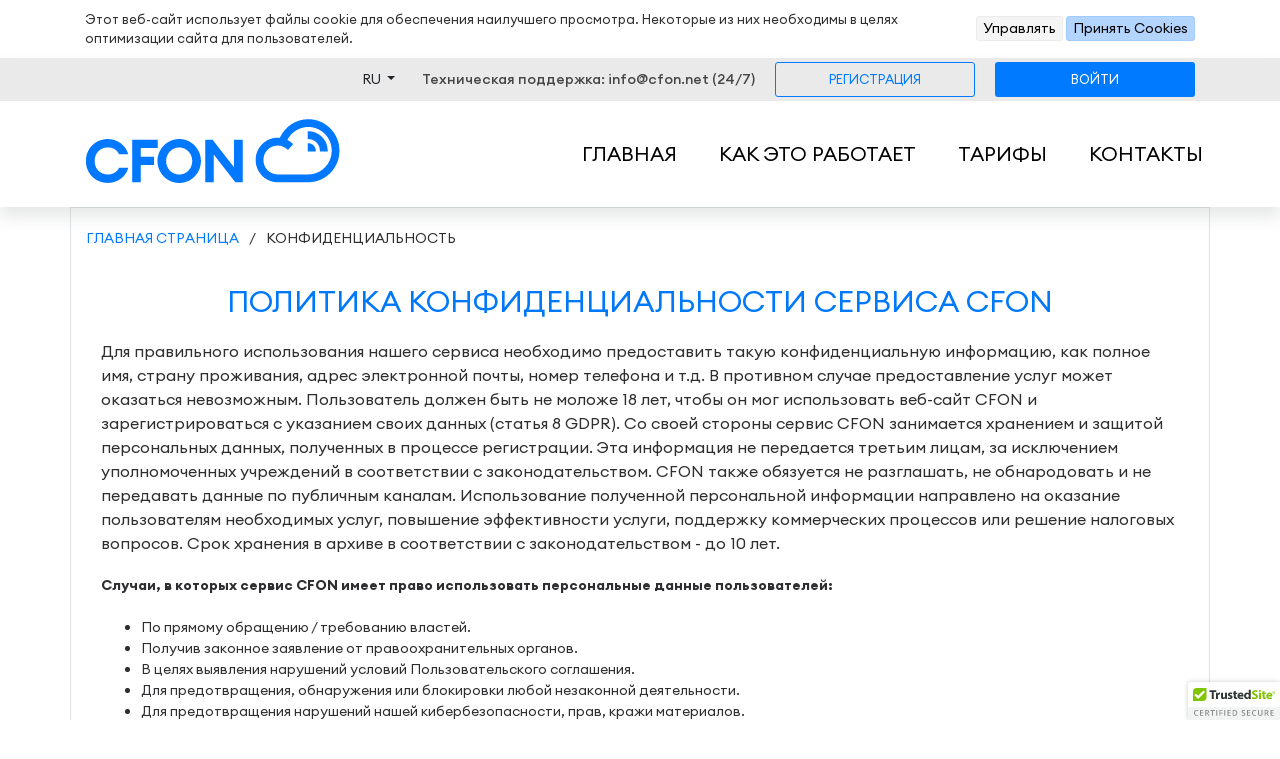

--- FILE ---
content_type: text/html; charset=UTF-8
request_url: https://cfon.net/ru/privacy-policy/
body_size: 11368
content:
    <!DOCTYPE html>

<html lang="ru">


<head>
    <!-- Google Tag Manager -->
    <script>(function(w,d,s,l,i){w[l]=w[l]||[];w[l].push({'gtm.start':
                new Date().getTime(),event:'gtm.js'});var f=d.getElementsByTagName(s)[0],
            j=d.createElement(s),dl=l!='dataLayer'?'&l='+l:'';j.async=true;j.src=
            'https://www.googletagmanager.com/gtm.js?id='+i+dl;f.parentNode.insertBefore(j,f);
        })(window,document,'script','dataLayer','GTM-59Q2QNC');</script>    <!-- End Google Tag Manager -->
    <meta charset="utf-8"/>
    <meta http-equiv="X-UA-Compatible" content="IE=edge,chrome=1"/>
    <meta name="viewport" content="width=device-width, initial-scale=1, shrink-to-fit=no">

    <title>Политика конфиденциальности - CFON</title>

    <meta name="keywords" content="Политика Конфиденциальности сервиса CFON, CFON, звонки CFON, международные звонки, Cookie, дешевые звонки за границу, международные звонки дешево, сервис IP-телефонии, IP-телефония, международные звонки по низким ценам, стационарные звонки за границу, звонки за границу дешево, звонки без интернета, приложение для звонков, приложение для связи, приложение звонки без интернета, международные мобильные звонки, международная мобильная связь, звонить в оффлайн режиме, мобильное приложение, звонки онлайн, дешевые"/>
    <meta name="description" content="Узнайте о политике конфиденциальности компании CFON и получите информацию о том, как контролировать и защитить свою информацию."/>
    <meta property="og:title" content="CFON - Дешевые Международные Звонки без Интернета"/>
    <meta property="og:description" content="Звонки за границу без Интернет соединения, подписок и контрактов. ✅ Лучшие тарифы на международные звонки в высоком качестве. ✅ Без дополнительной SIM-карты."/>
    <meta property="og:image" content="https://cfon.net/uploads/slider/0/i1615968755.jpg"/>
    <meta property="og:url" content="https://cfon.net/ru/"/>
    <meta property='og:image:width' content='170' />
    <meta property='og:image:height' content='60' />
    <meta property="og:type" content="article" />
    <meta property='og:locale' content="ru_Ru" />

            <link rel="alternate" hreflang="en" href="https://cfon.net/en/"/>
            <link rel="alternate" hreflang="ru" href="https://cfon.net/ru/"/>
    
    <link rel="shortcut icon" href="/vendor/xand/main/images/favicon.ico" type="image/x-icon">
    <link rel="icon" href="/vendor/xand/main/images/favicon.ico" type="image/x-icon">

    <link rel="stylesheet" href="/vendor/components/bootstrap/dist/css/bootstrap.min.css">
    <link rel="stylesheet" href="/vendor/depends/fontawesome/css/fontawesome-all.min.css">    <link rel="stylesheet" href="/vendor/xand/main/css/app.css">
    
    <!--webfont-->
    <link rel="stylesheet"
          href="https://fonts.googleapis.com/css?family=Roboto:400,100,100italic,300,300italic,400italic,500,500italic,700,700italic,900,900italic&display=swap"
        >
    <style>
        @font-face {
            font-family: 'Euclid Circular A';
            src: url('/vendor/xand/main/font/EuclidCircularA-Bold.eot');
            src: local('/vendor/xand/main/font/Euclid Circular A Bold'), local('/vendor/xand/main/font/EuclidCircularA-Bold'),
            url('/vendor/xand/main/font/EuclidCircularA-Bold.eot?#iefix') format('embedded-opentype'),
            url('/vendor/xand/main/font/EuclidCircularA-Bold.woff2') format('woff2'),
            url('/vendor/xand/main/font/EuclidCircularA-Bold.woff') format('woff'),
            url('/vendor/xand/main/font/EuclidCircularA-Bold.ttf') format('truetype');
            font-weight: bold;
            font-style: normal;
            font-display: swap;
        }

        @font-face {
            font-family: 'Euclid Circular A';
            src: url('/vendor/xand/main/font/EuclidCircularA-Light.eot');
            src: local('/vendor/xand/main/font/Euclid Circular A Light'), local('/vendor/xand/main/font/EuclidCircularA-Light'),
            url('/vendor/xand/main/font/EuclidCircularA-Light.eot?#iefix') format('embedded-opentype'),
            url('/vendor/xand/main/font/EuclidCircularA-Light.woff2') format('woff2'),
            url('/vendor/xand/main/font/EuclidCircularA-Light.woff') format('woff'),
            url('/vendor/xand/main/font/EuclidCircularA-Light.ttf') format('truetype');
            font-weight: 300;
            font-style: normal;
            font-display: swap;
        }

        @font-face {
            font-family: 'Euclid Circular A';
            src: url('/vendor/xand/main/font/EuclidCircularA-BoldItalic.eot');
            src: local('/vendor/xand/main/font/Euclid Circular A Bold Italic'), local('/vendor/xand/main/font/EuclidCircularA-BoldItalic'),
            url('/vendor/xand/main/font/EuclidCircularA-BoldItalic.eot?#iefix') format('embedded-opentype'),
            url('/vendor/xand/main/font/EuclidCircularA-BoldItalic.woff2') format('woff2'),
            url('/vendor/xand/main/font/EuclidCircularA-BoldItalic.woff') format('woff'),
            url('/vendor/xand/main/font/EuclidCircularA-BoldItalic.ttf') format('truetype');
            font-weight: bold;
            font-style: italic;
            font-display: swap;
        }

        @font-face {
            font-family: 'Euclid Circular A';
            src: url('/vendor/xand/main/font/EuclidCircularA-LightItalic.eot');
            src: local('/vendor/xand/main/font/Euclid Circular A Light Italic'), local('/vendor/xand/main/font/EuclidCircularA-LightItalic'),
            url('/vendor/xand/main/font/EuclidCircularA-LightItalic.eot?#iefix') format('embedded-opentype'),
            url('/vendor/xand/main/font/EuclidCircularA-LightItalic.woff2') format('woff2'),
            url('/vendor/xand/main/font/EuclidCircularA-LightItalic.woff') format('woff'),
            url('/vendor/xand/main/font/EuclidCircularA-LightItalic.ttf') format('truetype');
            font-weight: 300;
            font-style: italic;
            font-display: swap;
        }

        @font-face {
            font-family: 'Euclid Circular A';
            src: url('/vendor/xand/main/font/EuclidCircularA-Regular.eot');
            src: local('/vendor/xand/main/font/Euclid Circular A Regular'), local('/vendor/xand/main/font/EuclidCircularA-Regular'),
            url('/vendor/xand/main/font/EuclidCircularA-Regular.eot?#iefix') format('embedded-opentype'),
            url('/vendor/xand/main/font/EuclidCircularA-Regular.woff2') format('woff2'),
            url('/vendor/xand/main/font/EuclidCircularA-Regular.woff') format('woff'),
            url('/vendor/xand/main/font/EuclidCircularA-Regular.ttf') format('truetype');
            font-weight: normal;
            font-style: normal;
            font-display: swap;
        }

        @font-face {
            font-family: 'Euclid Circular A';
            src: url('/vendor/xand/main/font/EuclidCircularA-SemiBold.eot');
            src: local('/vendor/xand/main/font/Euclid Circular A SemiBold'), local('/vendor/xand/main/font/EuclidCircularA-SemiBold'),
            url('/vendor/xand/main/font/EuclidCircularA-SemiBold.eot?#iefix') format('embedded-opentype'),
            url('/vendor/xand/main/font/EuclidCircularA-SemiBold.woff2') format('woff2'),
            url('/vendor/xand/main/font/EuclidCircularA-SemiBold.woff') format('woff'),
            url('/vendor/xand/main/font/EuclidCircularA-SemiBold.ttf') format('truetype');
            font-weight: 600;
            font-style: normal;
            font-display: swap;
        }

        @font-face {
            font-family: 'Euclid Circular A';
            src: url('/vendor/xand/main/font/EuclidCircularA-Medium.eot');
            src: local('/vendor/xand/main/font/Euclid Circular A Medium'), local('/vendor/xand/main/font/EuclidCircularA-Medium'),
            url('/vendor/xand/main/font/EuclidCircularA-Medium.eot?#iefix') format('embedded-opentype'),
            url('/vendor/xand/main/font/EuclidCircularA-Medium.woff2') format('woff2'),
            url('/vendor/xand/main/font/EuclidCircularA-Medium.woff') format('woff'),
            url('/vendor/xand/main/font/EuclidCircularA-Medium.ttf') format('truetype');
            font-weight: 500;
            font-style: normal;
            font-display: swap;
        }

        @font-face {
            font-family: 'Euclid Circular A';
            src: url('/vendor/xand/main/font/EuclidCircularA-Italic.eot');
            src: local('/vendor/xand/main/font/Euclid Circular A Italic'), local('/vendor/xand/main/font/EuclidCircularA-Italic'),
            url('/vendor/xand/main/font/EuclidCircularA-Italic.eot?#iefix') format('embedded-opentype'),
            url('/vendor/xand/main/font/EuclidCircularA-Italic.woff2') format('woff2'),
            url('/vendor/xand/main/font/EuclidCircularA-Italic.woff') format('woff'),
            url('/vendor/xand/main/font/EuclidCircularA-Italic.ttf') format('truetype');
            font-weight: normal;
            font-style: italic;
            font-display: swap;
        }

        @font-face {
            font-family: 'Euclid Circular A';
            src: url('/vendor/xand/main/font/EuclidCircularA-SemiBoldItalic.eot');
            src: local('/vendor/xand/main/font/Euclid Circular A SemiBold Italic'), local('/vendor/xand/main/font/EuclidCircularA-SemiBoldItalic'),
            url('/vendor/xand/main/font/EuclidCircularA-SemiBoldItalic.eot?#iefix') format('embedded-opentype'),
            url('/vendor/xand/main/font/EuclidCircularA-SemiBoldItalic.woff2') format('woff2'),
            url('/vendor/xand/main/font/EuclidCircularA-SemiBoldItalic.woff') format('woff'),
            url('/vendor/xand/main/font/EuclidCircularA-SemiBoldItalic.ttf') format('truetype');
            font-weight: 600;
            font-style: italic;
            font-display: swap;
        }

        @font-face {
            font-family: 'Euclid Circular A';
            src: url('/vendor/xand/main/font/EuclidCircularA-MediumItalic.eot');
            src: local('/vendor/xand/main/font/Euclid Circular A Medium Italic'), local('/vendor/xand/main/font/EuclidCircularA-MediumItalic'),
            url('/vendor/xand/main/font/EuclidCircularA-MediumItalic.eot?#iefix') format('embedded-opentype'),
            url('/vendor/xand/main/font/EuclidCircularA-MediumItalic.woff2') format('woff2'),
            url('/vendor/xand/main/font/EuclidCircularA-MediumItalic.woff') format('woff'),
            url('/vendor/xand/main/font/EuclidCircularA-MediumItalic.ttf') format('truetype');
            font-weight: 500;
            font-style: italic;
            font-display: swap;
        }
    </style>
    <!--[if lt IE 9]>
    <script  src="http://html5shiv.googlecode.com/svn/trunk/html5.js"></script>
    <![endif]-->
    <script>
        let GOOGLE_RECAPTCHA = '6LeY3AUaAAAAADYCGmZ_rUCnBLrPlVFGduRqigGJ';
        let I18n = {"REQUEST_ERROR":"\u041e\u0448\u0438\u0431\u043a\u0430 \u0437\u0430\u043f\u0440\u043e\u0441\u0430"};
        let PROJECT_DOMAIN = '.cfon.net';
        let LANG = "ru";
        let DIR = "/";
        document.onreadystatechange = () => {
            for (let link of document.getElementsByClassName('afterload')) {
                link.setAttribute('media', 'all')
            }
        }
    </script>
    <script  src="https://cdn.seon.io/js/v4/agent.js"></script>

    <script src="/vendor/components/jquery/dist/jquery.min.js"></script>
    <script src="/vendor/depends/semantic-ui/semantic.min.js"></script>
    <script src="/vendor/xand/main/js/app.js?3c2a27e0eef1043418e02825a4a89371"></script>
    </head>
<body>

<!-- Google Tag Manager (noscript) -->
<noscript><iframe src="https://www.googletagmanager.com/ns.html?id=GTM-59Q2QNC"
                  height="0" width="0" style="display:none;visibility:hidden"></iframe></noscript><!-- End Google Tag Manager (noscript) -->

<div id="cookies">
        <div class="toolbar">
        <div class="container-sm">
            <div class="profile">
                <p>
                    Этот веб-сайт использует файлы cookie для обеспечения наилучшего просмотра. Некоторые из них необходимы в целях оптимизации сайта для пользователей.                </p>
                <div class="item d-none d-sm-block">
                    <button id="cookiesManage" type="button" class=" font-weight-regular text-capitalize ml-auto gray">
                        <span> Управлять</span>
                    </button>
                    <button id="cookiesAgreement" type="button"
                            class="pa-2 font-weight-regular text-capitalize ml-auto primary">
                        <span>Принять Сookies</span>
                    </button>
                </div>
                <div class="row item d-block d-sm-none justify-content-center">
                    <div class="col-12">
                        <button id="cookiesManageMob" type="button"
                                class=" font-weight-regular text-capitalize ml-auto gray">
                            <span> Управлять</span>
                        </button>
                    </div>
                    <div class="col-12">
                        <button id="cookiesAgreementMob" type="button"
                                class="pa-2 font-weight-regular text-capitalize ml-auto primary">
                            <span>Принять Сookies</span>
                        </button>
                    </div>
                </div>
            </div>
        </div>
    </div>

    <div class="dialog-wrap">
        <div class="dialog-body">
            <div class="dialog-head">Этот сайт использует файлы cookie!</div>
            <div class="dialog-text">
                Этот веб-сайт использует файлы cookie для обеспечения наилучшего просмотра. Некоторые из них необходимы в целях оптимизации сайта для пользователей.            </div>
            <div class="dialog-manage">
                <div class="dialog-checkbox">
                    <input type="checkbox" checked id="cbx1" style="display:none"/>
                    <label for="cbx1" class="toggle"><span></span></label>
                    <label for="cbx1" class="dialog-checkbox-title">Технические</label>
                </div>
                <div class="dialog-checkbox">
                    <input type="checkbox" id="cbx2" style="display:none"/>
                    <label for="cbx2" class="toggle"><span></span></label>
                    <label for="cbx2" class="dialog-checkbox-title">Адаптивные</label>
                </div>
                <div class="dialog-checkbox">
                    <input type="checkbox" id="cbx3" style="display:none"/>
                    <label for="cbx3" class="toggle"><span></span></label>
                    <label for="cbx3" class="dialog-checkbox-title">Статистические</label>
                </div>
            </div>

            <div class="dialog-buttons">
                <button id="selectedCookiesAgree" type="button" class="green-title ">
                    <span>Принять выбранные Сookies</span>
                </button>
                <button id="allCookiesAgree" type="button" class=" ">
                    <span>Принять все Сookies</span>
                </button>
            </div>
        </div>
    </div>
    <div class="dialog-overlay"></div>
</div>




<div class="main">
    <div class="page d-flex flex-column h-100">
        <header class="sticky-top container-fluid">
            <div class="container-fluid lang-section">
                <div class="container">
                    <div class="header-block-right">
                        <div class="languages">
                            <div class="dropdown">
                                <button class="btn dropdown-toggle" type="button"
                                        id="dropdownLanguages" data-toggle="dropdown" aria-haspopup="true"
                                        aria-expanded="false">
                                    RU                                </button>
                                <div class="dropdown-menu" aria-labelledby="dropdownMenuButton">
                                    <a class='dropdown-item' href='/en/privacy-policy'>EN</a><a class='dropdown-item' href='/ru/privacy-policy'>RU</a>                                </div>
                            </div>
                        </div>

                        <div class="tech-sup">
                            Техническая поддержка:                            info@cfon.net (24/7)                        </div>

                                                    <div class="login-block">
                                <a class="login-item signup-item" href="https://cfon.net/ru/customers/signup/">
                                    Регистрация                                </a>
                            </div>
                            <div class="login-block">
                                <a class="login-item signin-item" href="https://cfon.net/ru/customers/signin/">
                                    Войти                                </a>
                            </div>
                                            </div>
                </div>
            </div>
            <div class="container ">
                <div class="row h-100">
                    <div class="col-6 col-sm-6 col-md-3">
                        <a class="navbar-brand logo" href="https://cfon.net/ru/"></a>
                    </div>
                    <div class="col-6 col-sm-6 col-md-9 align-self-center main-menu">
                        <nav class="navbar navbar-expand-lg navbar-light">

                            <button class="navbar-toggler" type="button" aria-expanded="false" aria-label="">
                                <span class="navbar-toggler-icon"></span>
                            </button>

                            <div class="collapse navbar-collapse" id="topMenu">
                                <ul class="navbar-nav justify-content-around">

                                                                                                                                                                    <li class="nav-item">
                                                <a class="nav-link"
                                                   href="https://cfon.net/ru/home/">
                                                    Главная                                                </a>
                                            </li>
                                                                                                                                <li class="nav-item">
                                                <a class="nav-link"
                                                   href="https://cfon.net/ru/how-it-works/">
                                                    Как это работает                                                </a>
                                            </li>
                                                                                                                                <li class="nav-item">
                                                <a class="nav-link"
                                                   href="https://cfon.net/ru/rates/">
                                                    Тарифы                                                </a>
                                            </li>
                                                                                                                                <li class="nav-item">
                                                <a class="nav-link"
                                                   href="https://cfon.net/ru/contact/">
                                                    Контакты                                                </a>
                                            </li>
                                                                                                            </ul>
                            </div>
                        </nav>
                    </div>
                </div>
            </div>
                <div class="topMobileMenu" id="mobMenu">
        <div class="menu-close">
            <span class="fontawesome-replace">&#215;</span>
        </div>
        <div class="menu-list">
            <ul id="menu-content" class="menu-content out">
                                                        <li>
                                                                        <a href='https://cfon.net/ru/home/'
                           class=''>
                            Главная                        </a>
                    </li>
                                                                            <li>
                                                                        <a href='https://cfon.net/ru/how-it-works/'
                           class=''>
                            Как это работает                        </a>
                    </li>
                                                                            <li>
                                                                        <a href='https://cfon.net/ru/rates/'
                           class=''>
                            Тарифы                        </a>
                    </li>
                                                                            <li>
                                                                        <a href='https://cfon.net/ru/contact/'
                           class=''>
                            Контакты                        </a>
                    </li>
                                                    <hr>
                                    <li>
                        <a class="login-item signup-item" href="https://cfon.net/ru/customers/signup/">
                            Создать аккаунт                        </a>
                    </li>
                    <li>
                        <a class="login-item signin-item" href="https://cfon.net/ru/customers/signin/">
                            Войти                        </a>
                    </li>
                            </ul>
        </div>
    </div>

        </header>
        <main class="">    <section id="privacy-polisy">
        <div class="container border">
            <div class="row d-none d-sm-none d-md-flex">
                <div class="col">
                    <div class="breadcrumb text-uppercase">
    <li><a href="/ru/"> Главная страница</a></li>
    <li class="bc-separator">/</li><li class='active'>Конфиденциальность</li></div>                </div>
            </div>
            <div class="row mt-3">
                <div class="col content">
                    <div class="col-12 col-sm-12 page-title text-center">
    <span>Политика Конфиденциальности сервиса CFON</span>
</div>
<p>
    Для правильного использования нашего сервиса необходимо предоставить такую ​​конфиденциальную информацию, как полное
    имя,
    страну проживания, адрес электронной почты, номер телефона и т.д. В противном случае предоставление услуг может
    оказаться невозможным. Пользователь должен быть не моложе 18 лет, чтобы он мог использовать веб-сайт CFON и
    зарегистрироваться с указанием своих данных (статья 8 GDPR). Со своей стороны сервис CFON занимается хранением и
    защитой персональных данных, полученных в процессе регистрации. Эта информация не передается третьим лицам, за
    исключением уполномоченных учреждений в соответствии с законодательством. CFON также обязуется не разглашать, не обнародовать
    и не передавать данные по публичным каналам. Использование полученной персональной информации направлено на оказание
    пользователям необходимых услуг, повышение эффективности услуги, поддержку коммерческих процессов или решение
    налоговых вопросов. Срок хранения в архиве в соответствии с законодательством - до 10 лет.
</p>
<strong>
    Случаи, в которых сервис CFON имеет право использовать персональные данные пользователей:
</strong><br><br>

<ul>
    <li>По прямому обращению / требованию властей.</li>
    <li>Получив законное заявление от правоохранительных органов.</li>
    <li>В целях выявления нарушений условий Пользовательского соглашения.</li>
    <li>Для предотвращения, обнаружения или блокировки любой незаконной деятельности.</li>
    <li>Для предотвращения нарушений нашей кибербезопасности, прав, кражи материалов.</li>
    <li>Для безопасности пользователей и общества.</li>
    <li>В случае реорганизация, реструктуризация, слияние, продажа, передача активов&nbsp;<span style="font-family: -apple-system, system-ui, &quot;Segoe UI&quot;, Helvetica, Arial, sans-serif, &quot;Apple Color Emoji&quot;, &quot;Segoe UI Emoji&quot;, &quot;Segoe UI Symbol&quot;;">CFON</span>.
    </li>
</ul>
<p>
    В соответствии с нашей политикой конфиденциальности, все персональные данные пользователей передаются с их согласия.
</p><br>

<strong>Пользователь также имеет право:</strong><br>
<ul>
    <li>Выразить несогласие и отказаться, если его личные данные не используются в соответствии с целями дизайна (для
        этого свяжитесь с нашим офисом по телефону или по электронной почте, и служба CFON ответит в тот момент, когда
        Заявление будет рассмотрено);
    </li>
    <li>Укажите, как именно личные данные используются нашей Компанией;</li>
    <li>Скачивать и использовать свои личные данные в форматах XML и JSON;</li>
    <li>Отказаться от своих приложений до того, как они будут реализованы;</li>
    <li>Запросить полное удаление или блокировку всех конфиденциальных данных (за исключением данных, подлежащих
        хранению в соответствии со статьей 17 GDPR);
    </li>
    <li>Ограничить сбор данных по причинам, указанным в статье 18 GDPR, если это не противоречит требованиям статьи 21
        GDPR;
    </li>
    <li>Запретить сбор своей личной информации; запрос будет реализован путем добавления Пользователя в черный
        список.
    </li>
</ul>
<p>
    Вышеуказанная политика конфиденциальности данных используется только в отношении сбора, обработки и
    использования данных, полученных от пользователя. Эта информация получена во время посещений и взаимодействия с
    нашими сервисами: приложением CFON, его веб-сайтом, социальными сетями. Сторонние страницы (например, Facebook, Youtube, Instagram, Twitter) не
    подпадают под действие политики CFON, и наша Компания не несет ответственности за использование ими личных данных.
    Советуем отдельно ознакомиться с их условиями.
</p>
<ul>
    <li><a href="https://www.facebook.com/privacy/explanation">Facebook</a>;</li>
    <li><a href="https://policies.google.com/privacy?hl=ru">YouTube</a>;</li>
    <li><a href="https://help.instagram.com/519522125107875">Instagram</a>;</li>
    <li><a href="https://help.twitter.com/ru/rules-and-policies/update-privacy-policy">Twitter</a>.</li>
</ul>

<div class="sub-title">
    <span>Какие личные данные мы используем?</span>
    <p>
        CFON - это коммуникационная услуга. Вы указываете свой номер мобильного телефона для создания учетной записи
        CFON.<br><br>
        CFON использует телефонные номера в качестве уникальных идентификаторов, поэтому вы всегда знаете текущие
        цены на звонки в своем списке контактов, мы спрашиваем разрешения перед синхронизацией ваших контактов. Мы
        также используем ваш адрес электронной почты, если вы хотите использовать альтернативный вход через
        веб-сайт.<br><br>
        <b>Информация об учетной записи</b>. Вы регистрируете свой номер телефона при создании учетной записи CFON.
        Номера телефонов используются для идентификации при входе в систему или регистрации.<br><br>
        На наших серверах хранится дополнительная <b>техническая информация</b>, включая случайно сгенерированные
        токены
        аутентификации и push-токены. CFON ограничивает эту дополнительную информацию до минимума, необходимого для
        работы службы.<br><br>
        <b>Контакты</b>. Для поддержания и определения текущего тарифа на звонки CFON требуются контакты из вашей
        телефонной книги. При редактировании или добавлении новых номеров телефонов, а также при первом входе в
        приложение эта информация может быть загружена на сервер. Контактная информация хранится в зашифрованном
        виде,
        без возможности расшифровки.
    </p>
</div>
<div class="sub-title">
    <span>Безопасность</span>
    <p>
        Мы ценим ваше доверие к предоставлению нам вашей личной информации, поэтому мы стремимся
        использовать коммерчески приемлемые средства ее защиты. Но помните, что ни один метод передачи
        через
        Интернет или метод электронного хранения не является на 100% безопасным и надежным, и мы не
        можем
        гарантировать его абсолютную безопасность.
    </p>
</div>
<div class="sub-title">
    <span>Конфиденциальность детей</span>
    <p>
        Мы сознательно не собираем личную информацию от детей младше 18 лет. В случае, если мы
        обнаруживаем, что ребенок младше 18 лет предоставил нам личную информацию, мы немедленно
        удаляем ее с наших серверов. Если вы являетесь родителем или опекуном и знаете, что ваш
        ребенок предоставил нам личную информацию, свяжитесь с нами, чтобы мы могли предпринять
        необходимые действия.
    </p>
</div>
<div class="sub-title">
    <span>Дополнения и примечания</span>
    <p>
        Информацию можно собирать во время различных общественно активных мероприятий или
        специальных предложений. К этим данным также применяется общая политика
        конфиденциальности.<br>
        CFON использует файлы cookie, которые собирают некоторые данные. Вы можете узнать больше о положениях,
        касающихся файлов cookie, <a href="/ru/cookies"><span>здесь</span></a>.<br>Сервис CFON не собирает и не
        хранит банковские данные Пользователей. У нас нет разрешения на получение
        информации
        такого уровня, поэтому во время оплаты Пользователь остается перенаправленным на
        страницу платежной системы.<br>Политика конфиденциальности постоянно
        отслеживается и
        обновляется в соответствии с действующим законодательством. После внесения новых
        изменений Пользователь может отправить заявку на прекращение сбора и обработки
        своих
        данных. Просмотр и использование сервисов после обновления считается
        автоматическим
        соглашением о новых изменениях.<br><br>
        CFON не будет продавать, покупать, предоставлять, обменивать или каким-либо другим
        способом раскрывать кому-либо данные Учетной записи или транзакции, а также личную информацию о Владельце карты,
        кроме случаев, когда это эквайер, корпорации Visa / MasterCard или по запросу государственных органов власти.&nbsp;</p>
</div>                </div>
            </div>
        </div>
    </section>
    </main>

<footer class="mt-auto">
    <div class="container">
        <div class="row">
            <div class="col-12 col-sm-12 col-lg-3">
                <div class="row logo-social justify-content-center">
                    <div class="brand-name col-12 col-md-12"><img src="/vendor/xand/main/images/logo_inv.svg" width="70%"></div>
                    <div class="brand-info d-none d-md-block col-12 col-md-12">CFON предлагает лучшие тарифы на международные звонки в высоком качестве.</div>
                    <div class="social col-12 col-md-12">
                        <a href="https://cfon.net/ru/social?site=facebook" target="_blank"><img src="/vendor/xand/main/images/facebook.svg"></a>
                        <a class="inactive"><img src="/vendor/xand/main/images/instagram.svg"></a>
                        <a class="inactive"><img src="/vendor/xand/main/images/twitter.svg"></a>
                    </div>
                </div>
            </div>
            <div class="col-12 col-sm-4 col-lg-3 footer-menu">
                <div class="container">
                    <div class="menu-title">Контактные данные</div>
                    <div class="brand-info mb-0">CFON SIA</div>
<div>
Gustava Zemgala gatve 80 - 143A<br />
Riga LV-1039, Latvia<br />
+371 258 97217<br />
info@cfon.net
</div>                </div>
            </div>
            <div class="col-12 col-sm-4 col-lg-3 footer-menu">
                <div class="container">
                    <div class="menu-title">Ссылки</div>
                    <ul class="footer-menu">
                                                                                    <li>
                                    <a class="link" href="https://cfon.net/ru/how-it-works/">
                                        Как это работает                                    </a>
                                </li>
                                                            <li>
                                    <a class="link" href="https://cfon.net/ru/rates/">
                                        Тарифы                                    </a>
                                </li>
                                                            <li>
                                    <a class="link" href="https://cfon.net/ru/contact/">
                                        Контакты                                    </a>
                                </li>
                                                                        </ul>
                </div>
            </div>
            <div class="col-12 col-sm-4 col-lg-3 footer-menu">
                <div class="container">
                    <div class="menu-title">Поддержка</div>
                    <ul class="footer-menu justify-content-around w-100">
                                                                                    <li>
                                    <a class="link" href="https://cfon.net/ru/service-description/">
                                        Описание услуги                                    </a>
                                </li>
                                                            <li>
                                    <a class="link" href="https://cfon.net/ru/user-agreement/">
                                        Пользовательское соглашение                                    </a>
                                </li>
                                                            <li>
                                    <a class="link" href="https://cfon.net/ru/privacy-policy/">
                                        Конфиденциальность                                    </a>
                                </li>
                                                            <li>
                                    <a class="link" href="https://cfon.net/ru/cookies/">
                                        Cookies                                    </a>
                                </li>
                                                            <li>
                                    <a class="link" href="https://cfon.net/ru/imprint/">
                                        Импринт                                    </a>
                                </li>
                                                            <li>
                                    <a class="link" href="https://cfon.net/ru/about-us/">
                                        О нас                                    </a>
                                </li>
                                                                        </ul>
                </div>
            </div>

        </div>
        <div class="row">
            <div class="text-center col-12 mt-3">
                <img src="/vendor/xand/main/images/payments/mc_symbol.svg" height="32px"/>
<img src="/vendor/xand/main/images/payments/visa_pos.svg" height="32px">
<img src="/vendor/xand/main/images/payments/ms_vrt_rev.svg" height="32px"/>
<img src="/vendor/xand/main/images/payments/visa_electron.svg" height="32px">
<img src="/vendor/xand/main/images/payments/mastercard-idcheck.svg" height="32px"/>
<img src="/vendor/xand/main/images/payments/visa-secure.svg" height="32px"/>            </div>
        </div>

    </div>
</footer>
</div>
</div>
<script src="/vendor/components/dm-file-uploader/dist/js/jquery.dm-uploader.min.js"></script>
<script src="/vendor/components/jquery.nicescroll/dist/jquery.nicescroll.min.js"></script>
<script src="/vendor/components/bootstrap/dist/js/bootstrap.bundle.min.js"></script>
<script src="/vendor/components/jquery.cookie/jquery.cookie.js"></script>
<!-- Facebook Pixel Code -->
<script>
    !function(f,b,e,v,n,t,s)
    {if(f.fbq)return;n=f.fbq=function(){n.callMethod?
        n.callMethod.apply(n,arguments):n.queue.push(arguments)};
        if(!f._fbq)f._fbq=n;n.push=n;n.loaded=!0;n.version='2.0';
        n.queue=[];t=b.createElement(e);t.async=!0;
        t.src=v;s=b.getElementsByTagName(e)[0];
        s.parentNode.insertBefore(t,s)}(window,document,'script',
        'https://connect.facebook.net/en_US/fbevents.js');
    fbq('init', '396137251404661');
    fbq('track', 'PageView');
</script>
<noscript>
    <img height="1" width="1"
         src="https://www.facebook.com/tr?id=396137251404661&ev=PageView
&noscript=1"/>
</noscript>
<script>
    window.dataLayer = window.dataLayer || [];

    $('#close_email_verification')
        .on('click', function () {
            window.localStorage.setItem('email_verificatoin_close', true);
            $(this)
                .closest('.message')
                .hide('fast');
        });
    $(document).ready(() => {
        if (!window.localStorage.getItem('email_verificatoin_close')) {
            $('#email_verification').show();
        }
    });
</script>

    <script type="text/javascript" src="https://cdn.ywxi.net/js/1.js" async></script>
</body>
</html>

--- FILE ---
content_type: text/css
request_url: https://cfon.net/vendor/xand/main/css/app.css
body_size: 52469
content:
body,html{font-family:"Euclid Circular A";font-size:14px;width:100%;height:100vh;padding:0;margin:0;color:#2e2e30}body .ui .message,html .ui .message{color:#8b0000}body .ui .message .info,html .ui .message .info{color:green}header{box-shadow:0 10px 15px 0 rgba(149,150,150,.23);background:#fff}header .container-fluid{background-color:#eaeaea;padding:0}header .container-fluid .container .header-block-right{text-align:right;display:flex;justify-content:flex-end}header .container-fluid .container .header-block-right .languages{margin:auto 0}header .container-fluid .container .header-block-right .languages button{margin-right:15px}header .container-fluid .container .header-block-right .tech-sup{color:#464646;font-weight:500;margin:auto 0}header .container-fluid .container .header-block-right .login-block .login-item{width:200px;text-align:center;text-transform:uppercase;float:left;display:block;padding:7px 32px;margin:4px 0 4px 20px;font-weight:400;color:#212529;white-space:nowrap;background-color:#b6b6b6;border:1px solid transparent;border-radius:3px;text-decoration:none;font-size:13px}header .container-fluid .container .header-block-right .login-block .signup-item{border-color:#007bff;background-color:#eaeaea;color:#007bff}header .container-fluid .container .header-block-right .login-block .signin-item{background-color:#007bff;color:#fff}header .container-fluid .container .header-block-right .login-block .login-item:hover{background-color:#003bff;border:1px solid #003bff;color:#fff}header .container-fluid .container .header-block-right .login-block .dropdown-menu{width:250px}header .container-fluid .container .header-block-right .login-block .dropdown-menu .dropdown-item i{display:inline-block;margin-top:3px;width:25px;float:left}header .navbar-toggler-icon{background-image:url(../images/menu.svg)!important}header .navbar-light .navbar-toggler{border:0}header .logo{background-image:url(../images/logo.svg);background-position:left center;background-repeat:no-repeat;background-size:100%;width:100%;padding:0;margin:0;height:100px}#section-1,header .main-menu{padding:0}header .main-menu .navbar{padding:.5rem 0}header #topMenu{justify-content:flex-end}header #topMenu .navbar-nav .nav-item{margin:0 auto 0 2em}header #topMenu .navbar-nav .nav-item .nav-link{font-size:20px;color:#000!important;text-transform:uppercase}header #topMenu .navbar-nav .nav-item .nav-link.active,table.dataTable tfoot th,table.dataTable thead th{font-weight:700}header .topMobileMenu{width:250px;position:fixed;top:0;right:0;height:100vh;z-index:999;color:#fff;transition:all .3s;background:#fff;margin-right:-270px;-webkit-box-shadow:5px 5px 10px 0 rgba(161,153,153,.6);-moz-box-shadow:5px 5px 10px 0 rgba(161,153,153,.6);box-shadow:5px 5px 10px 0 rgba(161,153,153,.6);display:none}header .topMobileMenu.show{margin-right:0}@media screen and (max-width:991px){header .topMobileMenu{display:block}}header .topMobileMenu .menu-content{padding:20px;font-size:18px;list-style:none}header .topMobileMenu .menu-close{font-size:30px;position:absolute;width:30px;height:30px;top:0;right:0;color:#ccc}header .topMobileMenu .login-item{width:100%;text-align:center;text-transform:uppercase;float:left;display:block;padding:7px 32px;margin:4px auto;font-weight:400;color:#212529;white-space:nowrap;background-color:#b6b6b6;border:1px solid transparent;border-radius:3px;text-decoration:none;font-size:13px}header .topMobileMenu .signup-item{border-color:#007bff;background-color:#fff;color:#007bff}header .topMobileMenu .signin-item{background-color:#007bff;color:#fff}header .navbar-toggler{font-size:2rem}header .dropdown-login{border-color:#0078fa!important;height:25px;width:80px;padding:0!important}header .dropdown-login,header .dropdown-login:active,header .dropdown-login:hover{background-color:#0078fa!important}header .dropdown-login:focus{box-shadow:none!important}footer{padding:25px 0 15px;background:#464646;text-align:center}footer .social{margin-bottom:25px}footer .social img:hover{transform:scale3d(1.1,1.1,1.1);filter:brightness(120%)}footer .social img{transition:.5s;height:40px;margin-right:15px}footer .social .inactive{filter:brightness(35%) contrast(50%)}footer .brand-info{margin:25px 0}footer .brand-name{text-align:center}footer .menu-title{font-size:18px;margin-bottom:25px}footer .footer-menu{margin:0;padding:0;text-align:left}footer .footer-menu ul{list-style-type:none}footer .footer-menu .row{text-align:left}footer .footer-info-row{justify-content:space-around}footer,footer a,footer a:hover{color:#fff}main{min-height:25vh}@media screen and (min-width:992px){header{min-height:140px}main{min-height:calc(100vh - 140px - 300px)}footer{min-height:300px}}.carousel-control-next-icon,.carousel-control-prev-icon{border-radius:50%;background-color:#0078ff;box-shadow:0 1px 7px 0 rgba(53,110,230,.75);position:absolute;width:40px;height:40px;background-image:url(../images/left-arrow.svg);background-size:22px 22px}.carousel-control-next-icon{transform:rotate(-180deg)}#section-1 a.btn,#section-1 button,#section-3 a.btn,#section-3 button,#section-4 a.btn,#section-4 button,#section-6 a.btn,#section-6 button{background-color:#ff6b24;border-color:#ff6b24;border-radius:10px;margin-top:30px;height:45px}#section-1 a.btn img,#section-1 button img,#section-3 a.btn img,#section-3 button img,#section-4 a.btn img,#section-4 button img,#section-6 a.btn img,#section-6 button img{width:19px}#section-1 .title{font-size:32px;color:#2e2e30;margin:30px 0 20px}#section-1 .wrapper{display:block;align-self:center}#section-1 .photo-block{background-image:url(../images/bg.png);background-position:0 165%;background-repeat:no-repeat;background-size:120%}#section-1 .photo-block img{width:90%;margin-top:60px;margin-left:40px}@media screen and (max-width:768px){#section-1 .text,#section-1 .title{margin-left:auto;margin-right:auto}#section-1 .wrapper{text-align:center}}#section-2 .title{font-size:16px;text-transform:uppercase;color:#2e2e30;margin:30px 0 20px}#section-2{margin-top:50px;margin-bottom:50px}#section-3 .section-title{font-size:30px;text-transform:uppercase;margin-bottom:40px;color:#2e2e30}#section-3{background-color:#0078fa;padding-top:40px}#section-3 .infoblock{margin-bottom:40px;line-height:2}#section-3 .infoblock-title{font-size:16px}#section-3 .center-block{background-image:url(../images/phone4.png);background-position:center 0;background-repeat:no-repeat;background-size:100%}@media screen and (min-width:768px) and (max-width:991px){#section-3 .center-block{background-position:center 50%;height:450px}#section-3 .center-block button{border-radius:10px;display:block;position:relative;bottom:20%}}@media screen and (max-width:768px){#section-3 .infoblock-title{line-height:1.1}}#section-3 .btn-download{margin-top:300px!important;margin-bottom:20px}@media screen and (min-width:1200px){#section-3 .btn-download{margin-top:360px!important;padding-bottom:10px}}@media screen and (max-width:992px){#section-3 .btn-download{margin-top:220px!important}}#section-4 .section-title{font-size:30px;text-transform:uppercase;margin-bottom:40px;color:#2e2e30}#section-4 .main{background-color:#fff;background-image:url(../images/map.svg);background-position:center center;background-repeat:no-repeat;background-size:120%;display:block;position:relative;min-width:320px}#section-4 button a{color:#fff;text-decoration:none}#section-5 .section-title{font-size:30px;text-transform:uppercase;margin-bottom:40px;color:#2e2e30}#section-5 #carousel .carousel-indicators li{border-radius:50%;width:12px;height:12px;background-color:#0078ff;margin-left:10px}#section-5 #carousel .carousel-control-prev-icon{margin-left:-70px}#section-5 #carousel .carousel-control-next-icon{margin-left:70px}#section-5 .carousel-inner{min-height:370px;max-height:400px;padding:40px 0 10px}#section-5 .card-content{box-shadow:0 5px 5px 5px rgba(149,150,150,.3);border-radius:5px;margin-top:50px;width:400px;height:auto}#section-5 .card-img{border-radius:50%;width:103px;height:103px;margin-top:-50px}#section-5 .card-body{font-size:14px;color:#909090;line-height:2.286;text-align:center}#section-5 .card-title{font-size:20px;color:#2e2e30;line-height:1.6;text-align:center}#section-5 .btn{background-color:#0078fa;border-radius:10px;color:#fff;position:relative;margin-top:15px;padding:7px 20px;font-size:18px}#section-6 .section-title{font-size:30px;text-transform:uppercase;margin-bottom:40px;color:#2e2e30}#section-6{margin-top:50px;margin-bottom:40px}#section-6 .marks .contact-title{font-size:20px;width:230px;color:#2e2e30}#section-6 .marks .mark-country{padding-top:20px;min-height:100px;max-height:190px}#section-6 .marks .mark-country img{width:100px}#section-6 .marks .mark-mail{padding-top:30px;height:90px}#section-6 .marks img{padding-right:30px;width:90px}#section-6 .links{margin-top:70px}#section-6 .links .link-title{font-size:28px;padding-bottom:10px}#section-6 .links .desc-title{font-size:22px}#contact .contact-form-wrap .contact-form label,#forms .content-form label,#section-6 .contact-main-form label,.feedback-form label{display:none}#section-6 .contact-main-form input,#section-6 .contact-main-form textarea{border-width:2px;border-color:#47a3f8;border-style:solid;border-radius:17px;margin-top:10px;width:100%;padding:9.5px 14px}#section-6 .contact-main-form button:focus,#section-6 .contact-main-form input:focus,#section-6 .contact-main-form textarea:focus{outline:unset}#section-6 .contact-main-form input::-webkit-input-placeholder,#section-6 .contact-main-form textarea::-webkit-input-placeholder{color:#aaa}#section-6 .contact-main-form input:-moz-placeholder,#section-6 .contact-main-form input::-moz-placeholder,#section-6 .contact-main-form textarea:-moz-placeholder,#section-6 .contact-main-form textarea::-moz-placeholder{color:#aaa}#forms .content-form input:-ms-input-placeholder,#section-6 .contact-main-form input:-ms-input-placeholder,#section-6 .contact-main-form textarea:-ms-input-placeholder{color:#aaa}#section-6 .contact-main-form input{height:57px}#section-6 .contact-main-form textarea{height:240px;resize:none}#section-6 .contact-main-form button{border-radius:10px;color:#fff;position:relative;width:50%;left:25%;font-size:20px}#contact .contact-form-wrap .contact-form .ui.form .field.error input[type=email],#contact .contact-form-wrap .contact-form .ui.form .field.error input[type=password],#contact .contact-form-wrap .contact-form .ui.form .field.error input[type=text],#contact .contact-form-wrap .contact-form .ui.form .field.error textarea,#section-6 .contact-main-form .ui.form .field.error input[type=email],#section-6 .contact-main-form .ui.form .field.error input[type=password],#section-6 .contact-main-form .ui.form .field.error input[type=text],#section-6 .contact-main-form .ui.form .field.error textarea,.feedback-form .ui.form .field.error input[type=email],.feedback-form .ui.form .field.error input[type=password],.feedback-form .ui.form .field.error input[type=text],.feedback-form .ui.form .field.error textarea{background:#fff6f6;border-color:#e0b4b4;color:#9f3a38}@media screen and (min-width:1200px){#section-6 .scrollup{border-radius:50%;background-color:#fff;box-shadow:0 1px 7px 0 rgba(53,110,230,.75);position:absolute;right:15%;margin-top:15px;width:50px;height:50px}#section-6 .scrollup img{width:50px;height:35px;transform:translate(0,8px)}}@media screen and (max-width:768px){#section-6 .marks .mark-country{padding-top:0}#section-6 .marks .mark-mail{padding-top:20px}#section-6 .marks img{padding-right:30px}#section-6 .links{margin-top:30px}#section-6 .center-block{background-position:center 50%}#section-6 .center-block button{border-radius:10px;display:block;position:relative;bottom:20%}}@media screen and (min-width:1200px){#section-4 .section-title{margin-top:-50px;margin-bottom:320px}#section-4 .container{margin-top:100px}#section-4 button{border-radius:10px;margin-top:250px;height:45px}#section-4 button img{width:19px}.tariffs-title{font-size:22px;line-height:2.5}.tariff-unit{font-size:8px}.tariff-price{font-size:15px}.tariffs-description .units{margin-left:-20px}.tariffs-usa{display:block;position:absolute;line-height:1;width:14%;top:24%;left:6%}.tariffs-usa .tariffs-flag{transform:scale(-1,1)}.tariffs-canada .tariffs-description,.tariffs-usa .tariffs-description{display:block;position:absolute;left:10%;color:#fff;top:0}.tariffs-australia,.tariffs-canada,.tariffs-germany,.tariffs-poland{display:block;position:absolute;line-height:1;width:14%;top:5%;left:21%}.tariffs-australia,.tariffs-germany,.tariffs-poland{top:10%;left:40%}.tariffs-germany .tariffs-flag{transform:scale(-1,1)}.tariffs-germany .tariffs-description{display:block;position:absolute;left:10%;color:#fff;top:0}.tariffs-australia,.tariffs-poland{top:31%;left:48%}.tariffs-poland .tariffs-flag{transform:scale(1,-1)}.tariffs-poland .tariffs-description{display:block;position:absolute;left:10%;color:#fff;top:30%}.tariffs-australia{top:50%;left:69%}.tariffs-australia .tariffs-flag{transform:scale(-1,1)}.tariffs-australia .tariffs-description{display:block;position:absolute;left:10%;color:#fff;top:0}}@media screen and (min-width:992px) and (max-width:1199px){#section-4 .section-title{margin-top:-50px}#section-4 .container{margin-top:100px}#section-4 button{margin-top:420px;border-radius:10px;height:45px}#section-4 button img{width:19px}.tariffs-title{font-size:20px;line-height:2.5}.tariff-unit{font-size:8px}.tariff-price{font-size:14px}.tariffs-description .units{margin-left:-15px}.tariffs-usa{display:block;position:absolute;line-height:1;width:15%;top:22%;left:5%}.tariffs-usa .tariffs-flag{transform:scale(-1,1)}.tariffs-canada .tariffs-description,.tariffs-usa .tariffs-description{display:block;position:absolute;left:10%;color:#fff;top:0}.tariffs-australia,.tariffs-canada,.tariffs-germany,.tariffs-poland{display:block;position:absolute;line-height:1;width:15%;top:2%;left:20%}.tariffs-australia,.tariffs-germany,.tariffs-poland{top:8%;left:39%}.tariffs-germany .tariffs-flag{transform:scale(-1,1)}.tariffs-germany .tariffs-description{display:block;position:absolute;left:10%;color:#fff;top:0}.tariffs-australia,.tariffs-poland{top:31%;left:48%}.tariffs-poland .tariffs-flag{transform:scale(1,-1)}.tariffs-poland .tariffs-description{display:block;position:absolute;left:10%;color:#fff;top:30%}.tariffs-australia{top:48%;left:68%}.tariffs-australia .tariffs-flag{transform:scale(-1,1)}.tariffs-australia .tariffs-description{display:block;position:absolute;left:10%;color:#fff;top:0}}@media screen and (min-width:768px) and (max-width:991px){#section-4 .section-title{margin-top:-50px}#section-4 .container{margin-top:100px}#section-4 button{margin-top:330px;border-radius:10px;width:30%}#section-4 button img{width:19px}.tariffs-title{font-size:18px;line-height:2.5}.tariff-unit{font-size:8px}.tariff-price{font-size:10px}.tariffs-description .units{margin-left:-15px}.tariffs-usa{display:block;position:absolute;line-height:1;width:18%;top:20%;left:3%}.tariffs-usa .tariffs-flag{transform:scale(-1,1)}.tariffs-canada .tariffs-description,.tariffs-germany .tariffs-description,.tariffs-usa .tariffs-description{display:block;position:absolute;color:#fff;top:5%;left:6%}.tariffs-australia,.tariffs-canada,.tariffs-germany,.tariffs-poland{display:block;position:absolute;line-height:1;width:18%;top:0;left:22%}.tariffs-australia,.tariffs-germany,.tariffs-poland{top:8%;left:46%}.tariffs-australia,.tariffs-poland{top:33%;left:48%}.tariffs-poland .tariffs-flag{transform:scale(1,-1)}.tariffs-australia .tariffs-description,.tariffs-poland .tariffs-description{display:block;position:absolute;color:#fff;top:35%;left:7%}.tariffs-australia{top:45%;left:75%}.tariffs-australia .tariffs-description{top:5%;left:6%}.list-group-item{padding-left:13px;padding-right:3px}}@media screen and (min-width:375px) and (max-width:767px){#section-4 .section-title{margin-top:30px;margin-bottom:20px}#section-4 .carousel-inner{background-image:url(../images/map.svg);background-position:center center;background-repeat:no-repeat;background-size:cover;display:block;max-width:100%;width:100%;height:300px}#section-4 button{margin-top:0}#section-4 .tariffs-country{height:200px;display:block;position:absolute}#section-4 .tariffs-country .tariffs-flag{position:absolute;width:300px;margin-top:-60px;margin-left:-130px}#section-4 .tariffs-country .tariffs-description{display:block;position:absolute;top:38%;left:36%;color:#fff}#section-4 .tariffs-country .tariffs-description .tariffs-title{font-size:22px;line-height:1;margin-left:-25px;padding-left:10px;text-align:center}#section-4 .tariffs-country .tariffs-description .desc{margin-top:30px}#section-4 .tariffs-country .tariffs-description .desc .tariff-price{font-size:22px;line-height:1}#section-4 .tariffs-country .tariffs-description .desc .tariff-unit{font-size:12px;padding-right:5px}#section-4 .tariffs-country .tariffs-description .desc img{margin-left:-5px;padding-left:5px;padding-right:5px;width:30px;height:35px}}@media screen and (max-width:374px){#section-4 .section-title{margin-top:30px;margin-bottom:20px}#section-4 .carousel-inner{background-image:url(../images/map.svg);background-position:center center;background-repeat:no-repeat;background-size:cover;display:block;max-width:100%;width:100%;height:300px}#section-4 button{margin-top:0}#section-4 .tariffs-country{height:200px;display:block;position:absolute}#section-4 .tariffs-country .tariffs-flag{position:absolute;width:300px;margin-top:-60px;margin-left:-130px}#section-4 .tariffs-country .tariffs-description{display:block;position:absolute;top:38%;left:35%;color:#fff}#section-4 .tariffs-country .tariffs-description .tariffs-title{font-size:22px;line-height:1;margin-left:-16px;padding-left:10px;text-align:center}#section-4 .tariffs-country .tariffs-description .desc{margin-top:30px}#section-4 .tariffs-country .tariffs-description .desc .tariff-price{font-size:22px;line-height:1}#section-4 .tariffs-country .tariffs-description .desc .tariff-unit{font-size:12px;padding-right:5px}#section-4 .tariffs-country .tariffs-description .desc img{margin-left:-15px;padding-left:5px;padding-right:5px;width:30px;height:35px}}#forms .content-form{box-shadow:0 0 10px 5px rgba(149,150,150,.5);border-radius:10px;padding:20px;margin-top:50px;margin-bottom:20px;background-color:#fff;width:400px}#forms .content-form input{border-width:2px;border-color:#47a3f8;border-style:solid;border-radius:10px;padding:9.5px 14px;margin-top:15px;height:47px;width:85%}#contact .contact-form-wrap .contact-form input::-webkit-input-placeholder,#contact .contact-form-wrap .contact-form textarea::-webkit-input-placeholder,#forms .content-form input::-webkit-input-placeholder,.feedback-form input::-webkit-input-placeholder,.feedback-form textarea::-webkit-input-placeholder{color:#aaa}#contact .contact-form-wrap .contact-form input::-moz-placeholder,#contact .contact-form-wrap .contact-form textarea::-moz-placeholder,#forms .content-form input:-moz-placeholder,#forms .content-form input::-moz-placeholder{color:#aaa}#forms .content-form button:focus,#forms .content-form input:focus{outline:unset}#forms .content-form input[type=checkbox]:-moz-read-only{cursor:unset!important;color:gray}#forms .content-form input:read-only{cursor:no-drop;color:gray}#forms .content-form textarea{height:170px;resize:none}#forms .content-form button{background-color:#0078fa;border-radius:10px;color:#fff;position:relative;margin-top:15px;padding:0 20px;height:40px;font-size:18px}#forms .content-form .ui.form .field.error input[type=email],#forms .content-form .ui.form .field.error input[type=password],#forms .content-form .ui.form .field.error input[type=text],#forms .content-form .ui.form .field.error textarea{border-color:#e0b4b4;background:#fff6f6;color:#9f3a38}#forms .content-form .ui.checkbox input[type=checkbox]{display:inline-block;margin-right:5px;height:unset;width:unset}#forms .content-form .ui.checkbox label{display:inline}#message{box-shadow:0 0 10px 5px rgba(149,150,150,.5);border-radius:10px;padding:20px;margin-top:100px}.page404{background-image:url(../images/404.jpg);background-position:center center;background-repeat:no-repeat;background-size:70%;background-color:#0078fa}.breadcrumb{background-color:transparent;border-radius:0;padding:20px 0;margin:0}.breadcrumb .bc-separator{padding:0 10px}#contact,#howitworks,#profile,#rates{padding:0 0 40px}#contact .inner-title{font-size:24px;color:#2e2e30;margin-bottom:40px}#contact .contact-info-wrap{padding-right:0}#contact .contact-info-wrap .contact-info{background-color:#0078fa;border-radius:10px 0 0 10px;padding:50px;font-size:18px;line-height:2}#contact .contact-info-wrap .contact-info i{padding-right:20px}#contact .contact-form-wrap{text-align:center;padding-left:0}#contact .contact-form-wrap .ui.message{text-align:left}#contact .contact-form-wrap .contact-form{box-shadow:0 0 10px 5px rgba(149,150,150,.5);border-radius:10px;padding:40px;background-color:#fff}#contact .contact-form-wrap .contact-form input,#contact .contact-form-wrap .contact-form textarea{background-color:#ececec;border-width:0;border-radius:10px;margin-top:15px;width:85%;padding:9.5px 14px}#contact .contact-form-wrap .contact-form button:focus,#contact .contact-form-wrap .contact-form input:focus,#contact .contact-form-wrap .contact-form textarea:focus,.feedback-form button:focus,.feedback-form input:focus,.feedback-form textarea:focus{outline:unset}#contact .contact-form-wrap .contact-form input:-moz-placeholder,#contact .contact-form-wrap .contact-form textarea:-moz-placeholder,.feedback-form input:-moz-placeholder,.feedback-form input::-moz-placeholder,.feedback-form textarea:-moz-placeholder,.feedback-form textarea::-moz-placeholder{color:#aaa}#contact .contact-form-wrap .contact-form input:-ms-input-placeholder,#contact .contact-form-wrap .contact-form textarea:-ms-input-placeholder,.feedback-form input:-ms-input-placeholder,.feedback-form textarea:-ms-input-placeholder{color:#aaa}#contact .contact-form-wrap .contact-form input{height:47px}#contact .contact-form-wrap .contact-form textarea{height:170px;resize:none}#contact .contact-form-wrap .contact-form button{background-color:#0078fa;border-radius:10px;color:#fff;position:relative;margin-top:15px;width:30%;min-width:113px;height:40px;font-size:18px}@media screen and (max-width:991px){#contact .contact-info-wrap{padding-right:15px}#contact .contact-info-wrap .contact-info{border-radius:10px 10px 10px 10px;padding:10px;margin-bottom:15px;line-height:2.5;text-align:center}#contact .contact-form-wrap{margin-left:auto;margin-right:auto;padding-left:15px}#contact .contact-form-wrap .contact-form{padding:8px}#contact .contact-form-wrap .contact-form textarea{height:100px;resize:none}}#howitworks .section-title{margin-bottom:0}#howitworks .subtitle{margin-bottom:40px}#howitworks .price{color:#0078fa}#howitworks .btn{background-color:#0078fa;border-radius:10px;color:#fff;position:relative;margin-top:22px!important;padding:0 20px;height:40px;font-size:18px}#profile .section-title{margin-bottom:0}#profile .subtitle{margin-bottom:40px}#profile .list-group{padding-bottom:15px}#profile .list-group .list-group-item i{text-align:center;margin:0 8px 0 0;width:20px}#profile .card .card-header{padding:9px 22px;cursor:pointer;height:44px}#profile .card .card-header .card-title{font-weight:400;margin-bottom:0;cursor:inherit;color:inherit;margin-top:0}#profile .card .card-header .card-title i{width:30px}#rates .rates-banner{background-color:#ececec;margin-bottom:50px}#rates .rates-banner .rates-title{font-size:34px;line-height:1}#rates .rates-banner .rates-info{padding:80px 0 80px 100px}#rates .rates-banner .rates-img,#rates .rates-banner .rates-img-ru{background-image:url(../images/ratesmob.png);background-position:center center;background-repeat:no-repeat;background-size:contain}#rates .rates-banner .rates-img-ru{background-image:url(../images/ratesmob-ru.png)}#rates .countries-head{font-size:16px;margin-bottom:10px}#rates .countries-head .input-group-text{background-color:transparent;border-right:none;border-color:#0078fa;color:#0078fa}#rates .countries-head .form-control{border-left:none;border-color:#0078fa;box-shadow:none;text-overflow:ellipsis}#about-us .content p span,#cookies .content span,#imprint .content span,#privacy-polisy .content span,#rates .calltype,#service-description .content h1 span,#service-description .content p span,#service-description .content span,#user-agreement .content span{color:#0078fa}#rates .calltype i{color:orange;padding-right:10px}#rates .countries-list{max-height:250px;font-size:20px;overflow-y:auto}#rates .countries-list .countries-item{height:3rem}#rates .countries-list .countries-item .caption{text-overflow:ellipsis;white-space:nowrap;overflow:hidden}#rates .countries-list .caption{font-size:24px}@media screen and (max-width:767px){#rates .rates-banner .rates-info{padding:10px}#rates .countries-head .col-3{overflow:hidden;text-overflow:ellipsis}}#about-us .content,#cookies .content,#imprint .content,#privacy-polisy .content,#service-description .content,#user-agreement .content{padding:0 30px}#about-us .content p{font-size:16px;line-height:1.5}#about-us .content .cloud-right{float:right;width:200px;height:200px;margin:0 25px 25px}#service-description .content .service-description-right{width:40%;margin:0 25px 25px}#cookies .content .page-title{margin-bottom:20px;font-size:30px;text-transform:uppercase;line-height:1.2}#cookies .content .description{font-size:14px;color:rgba(70,70,70,.8);line-height:1.286;margin:15px auto}#cookies .content .sub-title{margin:15px 0;font-size:24px}#cookies .content p,#imprint .content p,#privacy-polisy .content p,#service-description .content p,#user-agreement .content p{font-size:16px;line-height:1.5;margin-bottom:20px}#cookies .content p a,#imprint .content p a,#privacy-polisy .content p a,#service-description .content p a,#user-agreement .content p a{color:#fb2628}#imprint .content .page-title{margin-bottom:20px;font-size:30px;text-transform:uppercase;line-height:1.2}#imprint .content .description{font-size:14px;color:rgba(70,70,70,.8);line-height:1.286;margin:15px auto}#imprint .content .sub-title{margin:15px 0;font-size:24px}#imprint .content .imprint-right{width:40%;margin:0 25px 25px}#privacy-polisy .content .page-title{margin-bottom:20px;font-size:30px;text-transform:uppercase;line-height:1.2}#privacy-polisy .content .description{font-size:14px;color:rgba(70,70,70,.8);line-height:1.286;margin:15px auto}#privacy-polisy .content .sub-title{margin:15px 0;font-size:24px}#service-description .content .page-title,#user-agreement .content .page-title{font-size:30px;text-transform:uppercase;line-height:1.2}#service-description .content .description,#user-agreement .content .description{font-size:14px;color:rgba(70,70,70,.8);line-height:1.286;margin:15px auto}#service-description .content .sub-title,#user-agreement .content .sub-title{font-size:18px}#service-description .content.mobile .sub-title,#user-agreement .content.mobile .sub-title{width:100%}@media (max-width:460px){#privacy-polisy .content .page-title,#user-agreement .content .page-title{font-size:20px;line-height:1.1}}@media (max-width:350px){#privacy-polisy .content .page-title,#user-agreement .content .page-title{font-size:16px}}@media screen and (max-width:991px){.navbar{justify-content:flex-end}.logo{background-position:left center!important;background-size:contain!important;height:50px!important}.rates-info{padding-left:50px}.login-block{display:none}.download-app-wrap{padding:0}.download-app-wrap .download-app{padding:0!important;margin:0!important;max-width:unset!important;text-align:center!important}}.download-app-wrap{padding:0;margin:0!important}.download-app-wrap .download-app{padding:0;margin:10px 5%;max-width:40%}@media (min-width:767px) and (max-width:1200px){.download-app-wrap{margin-left:15px!important;margin-top:5px!important}}.sticky-top{z-index:200;padding-left:0!important;padding-right:0!important}.app-store,.google-play{width:100%}#cookies .toolbar{margin-right:auto;margin-left:auto}#cookies .toolbar .profile{display:flex;justify-content:left;position:relative}#cookies .toolbar .profile .item{padding:5px 0;position:absolute;right:0;top:calc(50% - 18px)}#cookies .toolbar .profile .item .gray{border-radius:3px;background-color:#f5f5f5;border:1px solid #eceaea}#cookies .toolbar .profile .item .gray:hover{background-color:#d5d5d5;border:1px solid #acabab}#cookies .toolbar .profile .item .primary{border-radius:3px;background-color:#b3d4fc;border:1px solid #9fcbfd}#cookies .toolbar .profile .item .primary:hover{color:#fff;background-color:#68aafa;border:1px solid #4298fc}#cookies .toolbar .profile p{margin:0 220px 0 0;font-size:13px;padding:10px 0}#cookies .dialog-wrap{display:none;align-items:center;width:100%;height:100%;left:0;top:0;justify-content:center;pointer-events:none;position:fixed;z-index:301;transition:.2s cubic-bezier(.25,.8,.25,1),z-index 1ms}#cookies .dialog-wrap .dialog-body{max-width:500px;padding:20px;background:#fff;border-radius:4px;margin:24px;overflow-y:auto;pointer-events:auto;transition:.3s cubic-bezier(.25,.8,.25,1);width:100%;box-shadow:0 11px 15px -7px rgba(0,0,0,.2),0 24px 38px 3px rgba(0,0,0,.14),0 9px 46px 8px rgba(0,0,0,.12)}#cookies .dialog-wrap .dialog-body .dialog-head{font-size:16px;margin:0 0 20px}#cookies .dialog-wrap .dialog-body .dialog-manage{margin:10px 0;align-items:center;display:flex;flex-wrap:wrap;justify-items:center}#cookies .dialog-wrap .dialog-body .dialog-manage .dialog-checkbox{display:flex;margin:10px 20px}#cookies .dialog-wrap .dialog-body .dialog-manage .dialog-checkbox .dialog-checkbox-title{margin:0 5px;cursor:pointer}#cookies .dialog-wrap .dialog-body .dialog-manage .dialog-checkbox .toggle{position:relative;display:block;width:40px;height:20px;cursor:pointer;-webkit-tap-highlight-color:transparent;transform:translate3d(0,0,0)}#cookies .dialog-wrap .dialog-body .dialog-manage .dialog-checkbox .toggle:before{content:"";position:relative;top:3px;left:3px;width:34px;height:14px;display:block;background:#9a9999;border-radius:8px;transition:background .2s ease}#cookies .dialog-wrap .dialog-body .dialog-manage .dialog-checkbox .toggle span{position:absolute;top:0;left:0;width:20px;height:20px;display:block;background:#fff;border-radius:10px;box-shadow:0 3px 8px rgba(154,153,153,.5);transition:all .2s ease}#cookies .dialog-wrap .dialog-body .dialog-manage .dialog-checkbox .toggle span:before{content:"";position:absolute;display:block;margin:-18px;width:56px;height:56px;background:rgba(79,46,220,.5);border-radius:50%;transform:scale(0);opacity:1;pointer-events:none}#cookies .dialog-wrap .dialog-body .dialog-manage .dialog-checkbox #cbx1:checked+.toggle:before,#cookies .dialog-wrap .dialog-body .dialog-manage .dialog-checkbox #cbx2:checked+.toggle:before,#cookies .dialog-wrap .dialog-body .dialog-manage .dialog-checkbox #cbx3:checked+.toggle:before{background:#6b95ff}#cookies .dialog-wrap .dialog-body .dialog-manage .dialog-checkbox #cbx1:checked+.toggle span,#cookies .dialog-wrap .dialog-body .dialog-manage .dialog-checkbox #cbx2:checked+.toggle span,#cookies .dialog-wrap .dialog-body .dialog-manage .dialog-checkbox #cbx3:checked+.toggle span{background:#286efa;transform:translateX(20px);transition:all .2s cubic-bezier(.8,.4,.3,1.25),background .15s ease;box-shadow:0 3px 8px rgba(79,46,220,.2)}#cookies .dialog-wrap .dialog-body .dialog-manage .dialog-checkbox #cbx1:checked+.toggle span:before,#cookies .dialog-wrap .dialog-body .dialog-manage .dialog-checkbox #cbx2:checked+.toggle span:before,#cookies .dialog-wrap .dialog-body .dialog-manage .dialog-checkbox #cbx3:checked+.toggle span:before{transform:scale(1);opacity:0;transition:all .4s ease}#cookies .dialog-wrap .dialog-body .dialog-buttons button{font-size:16px;text-transform:uppercase;border:0;display:block;margin:5px 0;width:100%;padding:5px 0;background:#fff;color:#000}#cookies .dialog-wrap .dialog-body .dialog-buttons button:hover{background:#f3f1f1}#cookies .dialog-wrap .dialog-body .dialog-buttons .green-title{color:#4caf50}#cookies .dialog-overlay{display:none;position:fixed;top:0;bottom:0;left:0;right:0;background:#212121;opacity:.46;z-index:300}.checkout .show-grid [class^=col-]{padding-top:10px;padding-bottom:10px;border:1px solid #ddd;border:1px solid rgba(86,61,124,.2);list-style:none}.checkout .fad{font-size:35px;margin:5px 10px 5px 0}.checkout .inactive{color:#ccc;background-color:#fafafa}.checkout .active{color:#007bff}.platforms-logos{background-image:url(../images/platforms.svg);background-position-x:center;background-repeat:no-repeat;background-size:cover;display:inline-block;height:45px;width:152px}.platforms-logos.google{background-position-y:bottom}.platforms-logos.apple{background-position-y:top}.feedback-form{padding:40px;background-color:#fff}.feedback-form input,.feedback-form textarea{background-color:#ececec;border-width:0;border-radius:10px;margin-top:15px;width:85%;padding:9.5px 14px;overflow:auto}.feedback-form input{height:47px}.feedback-form textarea{height:170px;resize:none}.feedback-form button{background-color:#0078fa;border-radius:10px;color:#fff;position:relative;margin-top:15px;min-width:113px;width:30%;height:40px;font-size:18px}.feedback-form .uploader{width:unset!important}#package_custom,.feedback-form .feedback-form-result-message_low-resolution,.feedback-form .uploader .header,.feedback-form .uploader p,.feedback-form .uploader span{display:none}.feedback-form #files-avatar>img{width:80%}@media screen and (max-width:575px){.feedback-form .feedback-form-result-message_wide-resolution{display:none}.feedback-form .feedback-form-result-message_low-resolution{display:block}}@media (max-width:575px){#cookies .toolbar .profile p{margin:0!important}#cookies .toolbar .item{position:unset!important;margin:auto;white-space:nowrap}#cookies .toolbar .item .col-12{text-align:center}#cookies .toolbar .item #cookiesManageMob{margin-bottom:15px;text-align:right}.header-block-right{justify-content:space-between!important}.header-block-right .languages button{margin-right:0!important}#section-3 .infoblock{height:160px!important;margin-bottom:35px!important}}.infoblock-img{width:35px}.tariffs .tariffs-image{width:15px}.tariffs .tariffs-image-mobile{width:20px}#carousel-tariffs .tariffs-image{width:40px!important}#carousel-tariffs .tariffs-image-mobile{width:44px!important}@media (max-width:576px){#section-0{display:none}#section-5 .carousel-control-next,#section-5 .carousel-control-prev{margin:0 20px 0 30px}}@media (max-width:768px){footer .brand-info{margin:10px 0}footer .brand-name,footer .social{margin-bottom:20px}footer .menu-title{margin:25px 0 5px}footer .text-center img{margin:0 5px 10px 0}#profile .alert{margin-top:15px}#profile,#profile .list-group{padding-top:15px}#profile .btn,#profile button{width:100%}#profile .card-datatable{overflow-x:scroll}#profile .pagination{width:100%;text-align:center}#profile .pagination .page-item{margin:auto}#profile .pagination .item{padding-left:30px}}@media (max-width:400px){.content-form{border-radius:0!important;margin-top:0!important;margin-bottom:0!important}}.pagination .item{padding-left:10px;text-decoration:none}.pagination .item.active{color:red}@media (max-width:992px){.card-datatable{overflow-x:scroll}}.checkout.mobile a,.checkout.mobile button{width:100%!important;margin-bottom:5px!important}.checkout.mobile .message{margin:10px auto;width:100%!important;background-color:#f8d7da;border-radius:3.5px;border-color:#f5c6cb;color:#721c24}.checkout mobile{position:relative}.user-agreements-modal{display:none;position:absolute;top:0;left:0;width:100%;height:100%}.user-agreements-modal iframe{width:100%;height:100%}#user-agreement .btn{margin:30px auto}#topSlider{width:100%;margin-bottom:25px}#topSlider .carousel-control-next,#topSlider .carousel-control-prev{width:12%}#topSlider .carousel-item{height:410px;background-size:cover}@media (max-width:1200px){#topSlider .carousel-item{height:346px}}@media (max-width:992px){#topSlider .carousel-item{height:266px}}@media (max-width:767px){#topSlider .carousel-item{height:195px}}@media (max-width:576px){#topSlider .carousel-item{height:auto}}.profile-form .field.error{background:#fff6f6;border-color:#e0b4b4;color:#9f3a38}.vat_message{background-color:#ececec;padding-top:5px;padding-bottom:5px}.apple-pay-button{display:inline-block;-webkit-appearance:-apple-pay-button;-apple-pay-button-type:pay}.apple-pay-button-black{-apple-pay-button-style:black}.apple-pay-method_appear_none{display:none}.apple-pay-method_appear_block{display:block}.ui.form .field.error input{background-color:#fff6f6!important}#upload_avatar_result{padding-top:13px;width:130px;margin-left:auto;margin-right:auto}#upload_avatar_result img{width:100%;height:auto}i.ss.flag,i.sx.flag{display:inline-block;content:"";background-size:16px 11px!important;background-repeat:no-repeat;background-position:center}i.sx.flag{background:url(../images/flag_SX.png);width:16px;height:11px}i.ss.flag{background:url(../images/flag_SS.png)}.accordion-wrapper{border:1px solid #f7f7f7;border-radius:5px}.accordion-header{color:#000;font-weight:700;font-size:18px;background-color:#eaeaea;padding:20px;cursor:pointer}.accordion-header img{width:20px;transition:transform .25s ease}.rotate-plus{transform:rotate(45deg)}.accordion-header:hover{background-color:#f7f7f7}.accordion-body{max-height:0;overflow:hidden;transition:max-height .25s ease-in}.accordion-body>*{display:block;margin:0;padding:20px}#profile .ui.message{position:relative;margin:1rem auto;display:block}#profile .ui.warning-message,.ui.form .ui.message,.ui.form .ui.warning-message{position:relative;margin:1rem auto;display:block;width:80%}#profile .ui.message ul.list.negative,#profile .ui.message.error ul.list,.ui.form .ui.message ul.list.negative,.ui.form .ui.message.error ul.list{background-color:#f8d7da;border-color:#f5c6cb;color:#721c24}#profile .ui.message ul,#profile .ui.warning-message ul,.ui.form .ui.message ul,.ui.form .ui.warning-message ul{border:1px solid transparent;padding:.75rem 1.25rem;border-radius:.25rem}#profile .ui.message ul.list,#profile .ui.warning-message ul.list,.ui.form .ui.message ul.list,.ui.form .ui.warning-message ul.list{padding-left:30px;text-align:left;margin:0}#profile .ui.message ul.list.info,.ui.form .ui.message ul.list.info{background-color:#d1ecf1;border-color:#bee5eb;color:#0c5460}#profile .ui.warning-message ul.list.negative,#profile .ui.warning-message.error ul.list,.ui.form .ui.warning-message ul.list.negative,.ui.form .ui.warning-message.error ul.list{background-color:#f8d7da;border-color:#f5c6cb;color:#721c24}#profile .ui.warning-message ul.list.info,.ui.form .ui.warning-message ul.list.info{background-color:#d1ecf1;border-color:#bee5eb;color:#0c5460}#profile .ui.warning-message ul.list.warning,.ui.form .ui.warning-message ul.list.warning{background-color:#fffaf3;border-color:#e7e7e7;color:#573a08}#profile .ui.message,#profile .ui.warning-message.warning-message_max-width,.ui.form .ui.warning-message.warning-message_max-width{width:100%}#profile .checkout #result iframe{width:100%;border:0}.card-datatable{padding:0}table.dataTable thead td,table.dataTable thead th{padding:10px 18px;border-bottom:1px solid #111}table.dataTable thead td:active,table.dataTable thead th:active{outline:0}table.dataTable tfoot td,table.dataTable tfoot th{padding:10px 18px 6px;border-top:1px solid #111}table.dataTable thead .sorting,table.dataTable thead .sorting_asc,table.dataTable thead .sorting_asc_disabled,table.dataTable thead .sorting_desc,table.dataTable thead .sorting_desc_disabled{cursor:pointer;*cursor:hand;background-repeat:no-repeat;background-position:center right}table.dataTable thead .sorting{background-image:url(../images/sort_both.png)}table.dataTable thead .sorting_asc{background-image:url(../images/sort_asc.png)}table.dataTable thead .sorting_desc{background-image:url(../images/sort_desc.png)}table.dataTable thead .sorting_asc_disabled{background-image:url(../images/sort_asc_disabled.png)}table.dataTable thead .sorting_desc_disabled{background-image:url(../images/sort_desc_disabled.png)}table.dataTable tbody tr{background-color:#fff}table.dataTable tbody tr.selected{background-color:#b0bed9}table.dataTable tbody td,table.dataTable tbody th{padding:8px 10px}table.dataTable.display tbody td,table.dataTable.display tbody th,table.dataTable.row-border tbody td,table.dataTable.row-border tbody th{border-top:1px solid #ddd}table.dataTable.display tbody tr:first-child td,table.dataTable.display tbody tr:first-child th,table.dataTable.row-border tbody tr:first-child td,table.dataTable.row-border tbody tr:first-child th{border-top:none}table.dataTable.cell-border tbody td,table.dataTable.cell-border tbody th{border-top:1px solid #ddd;border-right:1px solid #ddd}table.dataTable.cell-border tbody tr td:first-child,table.dataTable.cell-border tbody tr th:first-child{border-left:1px solid #ddd}table.dataTable.cell-border tbody tr:first-child td,table.dataTable.cell-border tbody tr:first-child th{border-top:none}table.dataTable.display tbody tr.odd,table.dataTable.display tbody tr>.sorting_1,table.dataTable.display tbody tr>.sorting_2,table.dataTable.display tbody tr>.sorting_3,table.dataTable.order-column tbody tr>.sorting_1,table.dataTable.order-column tbody tr>.sorting_2,table.dataTable.order-column tbody tr>.sorting_3,table.dataTable.stripe tbody tr.odd{background-color:#f9f9f9}table.dataTable.display tbody tr.odd.selected,table.dataTable.stripe tbody tr.odd.selected{background-color:#abb9d3}table.dataTable.display tbody tr:hover,table.dataTable.hover tbody tr:hover{background-color:#f5f5f5}table.dataTable.display tbody tr:hover.selected,table.dataTable.hover tbody tr:hover.selected{background-color:#a9b7d1}table.dataTable.display tbody tr.selected>.sorting_1,table.dataTable.display tbody tr.selected>.sorting_2,table.dataTable.display tbody tr.selected>.sorting_3,table.dataTable.order-column tbody tr.selected>.sorting_1,table.dataTable.order-column tbody tr.selected>.sorting_2,table.dataTable.order-column tbody tr.selected>.sorting_3{background-color:#acbad4}table.dataTable.display tbody tr.odd>.sorting_1,table.dataTable.order-column.stripe tbody tr.odd>.sorting_1{background-color:#f1f1f1}table.dataTable.display tbody tr.odd>.sorting_2,table.dataTable.order-column.stripe tbody tr.odd>.sorting_2{background-color:#f3f3f3}table.dataTable.display tbody tr.odd>.sorting_3,table.dataTable.order-column.stripe tbody tr.odd>.sorting_3{background-color:#f5f5f5}table.dataTable.display tbody tr.odd.selected>.sorting_1,table.dataTable.order-column.stripe tbody tr.odd.selected>.sorting_1{background-color:#a6b3cd}table.dataTable.display tbody tr.odd.selected>.sorting_2,table.dataTable.order-column.stripe tbody tr.odd.selected>.sorting_2{background-color:#a7b5ce}table.dataTable.display tbody tr.odd.selected>.sorting_3,table.dataTable.order-column.stripe tbody tr.odd.selected>.sorting_3{background-color:#a9b6d0}table.dataTable.display tbody tr.even>.sorting_1,table.dataTable.order-column.stripe tbody tr.even>.sorting_1{background-color:#f9f9f9}table.dataTable.display tbody tr.even>.sorting_2,table.dataTable.order-column.stripe tbody tr.even>.sorting_2{background-color:#fbfbfb}table.dataTable.display tbody tr.even>.sorting_3,table.dataTable.order-column.stripe tbody tr.even>.sorting_3{background-color:#fdfdfd}table.dataTable.display tbody tr.even.selected>.sorting_1,table.dataTable.order-column.stripe tbody tr.even.selected>.sorting_1{background-color:#acbad4}table.dataTable.display tbody tr.even.selected>.sorting_2,table.dataTable.order-column.stripe tbody tr.even.selected>.sorting_2{background-color:#adbbd6}table.dataTable.display tbody tr.even.selected>.sorting_3,table.dataTable.order-column.stripe tbody tr.even.selected>.sorting_3{background-color:#afbdd8}table.dataTable.display tbody tr:hover>.sorting_1,table.dataTable.order-column.hover tbody tr:hover>.sorting_1{background-color:#eaeaea}table.dataTable.display tbody tr:hover>.sorting_2,table.dataTable.order-column.hover tbody tr:hover>.sorting_2{background-color:#ebebeb}table.dataTable.display tbody tr:hover>.sorting_3,table.dataTable.order-column.hover tbody tr:hover>.sorting_3{background-color:#eee}table.dataTable.display tbody tr:hover.selected>.sorting_1,table.dataTable.order-column.hover tbody tr:hover.selected>.sorting_1{background-color:#a1aec7}table.dataTable.display tbody tr:hover.selected>.sorting_2,table.dataTable.order-column.hover tbody tr:hover.selected>.sorting_2{background-color:#a2afc8}table.dataTable.display tbody tr:hover.selected>.sorting_3,table.dataTable.order-column.hover tbody tr:hover.selected>.sorting_3{background-color:#a4b2cb}table.dataTable.nowrap td,table.dataTable.nowrap th{white-space:nowrap}table.dataTable.compact thead td,table.dataTable.compact thead th{padding:4px 17px}table.dataTable.compact tbody td,table.dataTable.compact tbody th,table.dataTable.compact tfoot td,table.dataTable.compact tfoot th{padding:4px}table.dataTable td.dt-left,table.dataTable tfoot td.dt-head-left,table.dataTable tfoot th.dt-head-left,table.dataTable th.dt-left,table.dataTable thead td.dt-head-left,table.dataTable thead th.dt-head-left{text-align:left}table.dataTable td.dataTables_empty,table.dataTable td.dt-center,table.dataTable tfoot td.dt-head-center,table.dataTable tfoot th.dt-head-center,table.dataTable th.dt-center,table.dataTable thead td.dt-head-center,table.dataTable thead th.dt-head-center{text-align:center}table.dataTable td.dt-right,table.dataTable tfoot td.dt-head-right,table.dataTable tfoot th.dt-head-right,table.dataTable th.dt-right,table.dataTable thead td.dt-head-right,table.dataTable thead th.dt-head-right{text-align:right}table.dataTable td.dt-justify,table.dataTable tfoot td.dt-head-justify,table.dataTable tfoot th.dt-head-justify,table.dataTable th.dt-justify,table.dataTable thead td.dt-head-justify,table.dataTable thead th.dt-head-justify{text-align:justify}table.dataTable td.dt-nowrap,table.dataTable tfoot td.dt-head-nowrap,table.dataTable tfoot th.dt-head-nowrap,table.dataTable th.dt-nowrap,table.dataTable thead td.dt-head-nowrap,table.dataTable thead th.dt-head-nowrap{white-space:nowrap}table.dataTable tbody td.dt-body-left,table.dataTable tbody th.dt-body-left{text-align:left}table.dataTable tbody td.dt-body-center,table.dataTable tbody th.dt-body-center{text-align:center}table.dataTable tbody td.dt-body-right,table.dataTable tbody th.dt-body-right{text-align:right}table.dataTable tbody td.dt-body-justify,table.dataTable tbody th.dt-body-justify{text-align:justify}table.dataTable tbody td.dt-body-nowrap,table.dataTable tbody th.dt-body-nowrap{white-space:nowrap}table.dataTable{margin-bottom:0}table.dataTable,table.dataTable td,table.dataTable th{box-sizing:content-box}.dataTables_wrapper{position:relative;clear:both;*zoom:1;zoom:1}.dataTables_wrapper .dataTables_length{float:left}.dataTables_wrapper .dataTables_filter{float:right;text-align:right}.dataTables_wrapper .dataTables_filter input{margin-left:.5em}.dataTables_wrapper .dataTables_info{padding:.755em;clear:both;float:left}.dataTables_wrapper .dataTables_paginate{float:right;text-align:right;padding-top:.25em}.dataTables_wrapper .dataTables_paginate .paginate_button{box-sizing:border-box;display:inline-block;min-width:1.5em;padding:.5em 1em;margin-left:2px;text-align:center;text-decoration:none!important;cursor:pointer;*cursor:hand;color:#333!important;border:1px solid transparent;border-radius:2px}.dataTables_wrapper .dataTables_paginate .paginate_button.current,.dataTables_wrapper .dataTables_paginate .paginate_button.current:hover{color:#333!important;border:1px solid #979797;background-color:#fff;background:-webkit-gradient(linear,left top,left bottom,color-stop(0%,#fff),color-stop(100%,#dcdcdc));background:-webkit-linear-gradient(top,#fff 0%,#dcdcdc 100%);background:-moz-linear-gradient(top,#fff 0%,#dcdcdc 100%);background:-ms-linear-gradient(top,white 0%,gainsboro 100%);background:-o-linear-gradient(top,#fff 0%,#dcdcdc 100%);background:linear-gradient(to bottom,#fff 0%,#dcdcdc 100%)}.dataTables_wrapper .dataTables_paginate .paginate_button.disabled,.dataTables_wrapper .dataTables_paginate .paginate_button.disabled:active,.dataTables_wrapper .dataTables_paginate .paginate_button.disabled:hover{cursor:default;color:#666!important;border:1px solid transparent;background:0 0;box-shadow:none}.dataTables_wrapper .dataTables_paginate .paginate_button:hover{color:#fff!important;border:1px solid #111;background-color:#585858;background:-webkit-gradient(linear,left top,left bottom,color-stop(0%,#585858),color-stop(100%,#111));background:-webkit-linear-gradient(top,#585858 0%,#111 100%);background:-moz-linear-gradient(top,#585858 0%,#111 100%);background:-ms-linear-gradient(top,#585858 0%,#111 100%);background:-o-linear-gradient(top,#585858 0%,#111 100%);background:linear-gradient(to bottom,#585858 0%,#111 100%)}.dataTables_wrapper .dataTables_paginate .paginate_button:active{outline:0;background-color:#2b2b2b;background:-webkit-gradient(linear,left top,left bottom,color-stop(0%,#2b2b2b),color-stop(100%,#0c0c0c));background:-webkit-linear-gradient(top,#2b2b2b 0%,#0c0c0c 100%);background:-moz-linear-gradient(top,#2b2b2b 0%,#0c0c0c 100%);background:-ms-linear-gradient(top,#2b2b2b 0%,#0c0c0c 100%);background:-o-linear-gradient(top,#2b2b2b 0%,#0c0c0c 100%);background:linear-gradient(to bottom,#2b2b2b 0%,#0c0c0c 100%);box-shadow:inset 0 0 3px #111}.dataTables_wrapper .dataTables_paginate .ellipsis{padding:0 1em}.dataTables_wrapper .dataTables_processing{position:absolute;top:50%;left:50%;width:100%;height:40px;margin-left:-50%;margin-top:-25px;padding-top:20px;text-align:center;font-size:1.2em;background-color:#fff;background:-webkit-gradient(linear,left top,right top,color-stop(0%,rgba(255,255,255,0)),color-stop(25%,rgba(255,255,255,.9)),color-stop(75%,rgba(255,255,255,.9)),color-stop(100%,rgba(255,255,255,0)));background:-webkit-linear-gradient(left,rgba(255,255,255,0) 0%,rgba(255,255,255,.9) 25%,rgba(255,255,255,.9) 75%,rgba(255,255,255,0) 100%);background:-moz-linear-gradient(left,rgba(255,255,255,0) 0%,rgba(255,255,255,.9) 25%,rgba(255,255,255,.9) 75%,rgba(255,255,255,0) 100%);background:-ms-linear-gradient(left,rgba(255,255,255,0) 0%,rgba(255,255,255,.9) 25%,rgba(255,255,255,.9) 75%,rgba(255,255,255,0) 100%);background:-o-linear-gradient(left,rgba(255,255,255,0) 0%,rgba(255,255,255,.9) 25%,rgba(255,255,255,.9) 75%,rgba(255,255,255,0) 100%);background:linear-gradient(to right,rgba(255,255,255,0) 0%,rgba(255,255,255,.9) 25%,rgba(255,255,255,.9) 75%,rgba(255,255,255,0) 100%)}.dataTables_wrapper .dataTables_filter,.dataTables_wrapper .dataTables_info,.dataTables_wrapper .dataTables_length,.dataTables_wrapper .dataTables_paginate,.dataTables_wrapper .dataTables_processing{color:#333}.dataTables_wrapper .dataTables_scroll{clear:both}.dataTables_wrapper .dataTables_scroll div.dataTables_scrollBody{*margin-top:-1px;-webkit-overflow-scrolling:touch}.dataTables_wrapper .dataTables_scroll div.dataTables_scrollBody>table>tbody>tr>td,.dataTables_wrapper .dataTables_scroll div.dataTables_scrollBody>table>tbody>tr>th,.dataTables_wrapper .dataTables_scroll div.dataTables_scrollBody>table>thead>tr>td,.dataTables_wrapper .dataTables_scroll div.dataTables_scrollBody>table>thead>tr>th{vertical-align:middle}.dataTables_wrapper .dataTables_scroll div.dataTables_scrollBody>table>tbody>tr>td>div.dataTables_sizing,.dataTables_wrapper .dataTables_scroll div.dataTables_scrollBody>table>tbody>tr>th>div.dataTables_sizing,.dataTables_wrapper .dataTables_scroll div.dataTables_scrollBody>table>thead>tr>td>div.dataTables_sizing,.dataTables_wrapper .dataTables_scroll div.dataTables_scrollBody>table>thead>tr>th>div.dataTables_sizing{height:0;overflow:hidden;margin:0!important;padding:0!important}.dataTables_wrapper.no-footer .dataTables_scrollBody{border-bottom:1px solid #111}.dataTables_wrapper.no-footer div.dataTables_scrollBody>table,.dataTables_wrapper.no-footer div.dataTables_scrollHead table.dataTable{border-bottom:none}.dataTables_wrapper:after{visibility:hidden;display:block;content:"";clear:both;height:0}@media screen and (max-width:767px){.dataTables_wrapper .dataTables_info{float:none;text-align:center}.dataTables_wrapper .dataTables_paginate{float:none;text-align:center;margin-top:.5em}}@media screen and (max-width:640px){.dataTables_wrapper .dataTables_length{float:none;text-align:center}.dataTables_wrapper .dataTables_filter{float:none;text-align:center;margin-top:.5em}}

--- FILE ---
content_type: image/svg+xml
request_url: https://cfon.net/vendor/xand/main/images/instagram.svg
body_size: 1837
content:
<?xml version="1.0" encoding="utf-8"?>
<!-- Generator: Adobe Illustrator 20.1.0, SVG Export Plug-In . SVG Version: 6.00 Build 0)  -->
<svg version="1.1" id="Layer_1" xmlns="http://www.w3.org/2000/svg" xmlns:xlink="http://www.w3.org/1999/xlink" x="0px" y="0px"
	 viewBox="0 0 512 512" style="enable-background:new 0 0 512 512;" xml:space="preserve">
<style type="text/css">
	.st0{fill:#6C27B3;}
	.st1{display:none;fill:#501A96;}
	.st2{fill:#FFFFFF;}
	.st3{display:none;fill:#D1D1D1;}
</style>
<circle class="st0" cx="256" cy="256" r="256"/>
<path class="st1" d="M374.7,132.9c-30.6,3.9-62.5,3.7-94.6,0.7c-44.8-3.4-110.3-24.1-134.5,17.2c-38.8,66.2-19.6,151-10.6,226.1
	l134.7,134.7c130.4-6.9,234.9-111.4,241.8-241.8L374.7,132.9z"/>
<g>
	<path class="st2" d="M315.2,109.5H196.8c-48.1,0-87.3,39.2-87.3,87.3v118.5c0,48.1,39.2,87.3,87.3,87.3h118.5
		c48.1,0,87.3-39.2,87.3-87.3V196.8C402.5,148.6,363.4,109.5,315.2,109.5L315.2,109.5z M373,315.2c0,31.9-25.9,57.8-57.8,57.8H196.8
		c-31.9,0-57.8-25.9-57.8-57.8V196.8c0-31.9,25.9-57.8,57.8-57.8h118.5c31.9,0,57.8,25.9,57.8,57.8L373,315.2L373,315.2z"/>
	<path class="st2" d="M256,180.2c-41.8,0-75.8,34-75.8,75.8c0,41.8,34,75.8,75.8,75.8s75.8-34,75.8-75.8S297.8,180.2,256,180.2
		L256,180.2z M256,302.3c-25.6,0-46.3-20.7-46.3-46.3s20.7-46.3,46.3-46.3s46.3,20.7,46.3,46.3C302.3,281.6,281.6,302.3,256,302.3
		L256,302.3z"/>
</g>
<g>
	<path class="st2" d="M350.1,180.8c0,10-8.1,18.2-18.2,18.2c-10,0-18.2-8.1-18.2-18.2c0-10,8.1-18.2,18.2-18.2
		C342,162.6,350.1,170.7,350.1,180.8L350.1,180.8z"/>
	<path class="st3" d="M315.2,109.5h-59.8v29.5h59.8c31.9,0,57.8,25.9,57.8,57.8v118.5c0,31.9-25.9,57.8-57.8,57.8h-59.8v29.5h59.8
		c48.1,0,87.3-39.2,87.3-87.3V196.8C402.5,148.6,363.4,109.5,315.2,109.5z"/>
	<path class="st3" d="M256,180.2c-0.2,0-0.4,0-0.6,0v29.5c0.2,0,0.4,0,0.6,0c25.6,0,46.3,20.7,46.3,46.3c0,25.6-20.7,46.3-46.3,46.3
		c-0.2,0-0.4,0-0.6,0v29.5c0.2,0,0.4,0,0.6,0c41.8,0,75.8-34,75.8-75.8C331.8,214.2,297.8,180.2,256,180.2z"/>
</g>
</svg>


--- FILE ---
content_type: application/javascript
request_url: https://cfon.net/vendor/xand/main/js/app.js?3c2a27e0eef1043418e02825a4a89371
body_size: 22610
content:
$.Controller=(()=>{function i(e,t,n,i){let o="change click contextmenu dblclick keydown keyup keypress mousedown mousemove mouseout mouseover mouseup reset resize scroll select submit focus blur focusin focusout mouseenter mouseleave draginit dragstart drag dragend shown ifChecked ifUnchecked ifChanged paste beforeChange afterChange hover mousewheel".split(" "),l=/(.+) \-\> (\w+)/i;var s="attach"+e;let a=!1,r=this,c;function d(e,t){this.element=$(e),this.options=t,this.events=[],this.subscriptions=[];let i=this;$.each(this.parent.actions,function(){i[this[0]]=$.proxy(this[1],i)}),$.each(this.parent.events,function(){let e=this.slice(),t="",n=e.length-1;e[n]=$.proxy(this[n],i),i.events.push(e),2==this.length?t="bind":3==this.length&&(t="delegate"),i.element[t].apply(i.element,e)}),$.each(this.parent.subscriptions,function(e,t){i.subscriptions.push($.subscribe(e,$.proxy(t,i)))}),this.super_call=function(a,r){if(this.ancestor){let e=!1,t=this.ancestor,n=0,i=!0,o,s=((matches=a.match(l))&&(e=!0,a=[matches[1],matches[2]]),o=t.actions.concat(t.events).concat($.map(t.subscriptions,function(e,t){return[[t,e]]})),!1);for(;n<o.length&&i;)meth=o[n],(!e&&meth[0]==a||e&&meth[0]==a[0]&&meth[1]==a[1])&&(s=meth[meth.length-1].apply(this,void 0===r?[]:r),i=!1),n+=1;if(i)throw"Method not found "+a;return s}alert("Controller has no ancestor")},this.destroy=function(){$.each(this.events,function(){i.element[2==this.length?"unbind":"undelegate"].apply(i.element,this)}),$.each(this.subscriptions,function(){$.unsubscribe(this)}),$.publish(this.parent.controllerName+"/destroyed",[this.element]),this.element=null,this.options=null,this.events=null,this.subscriptions=null}}this.events=[],this.actions=[],this.definitionObj=t,this.subscriptions=n,this.controllerName=e,this.ancestorClass=i,(a=""!=this.ancestorClass&&window[this.ancestorClass]?window[this.ancestorClass]:a)&&(this.definitionObj=$.extend({},a.definitionObj,this.definitionObj),this.subscriptions=$.extend({},a.subscriptions,this.subscriptions)),$.each(this.definitionObj,function(e,t){"function"==typeof t?-1<$.inArray(e,o)||e.match(/^ajax:/)?r.events.push([e,t]):(matches=e.match(l))&&-1<$.inArray(matches[2],o)?r.events.push([matches[1],matches[2],t]):r.actions.push([e,t]):r[e]=t}),d.prototype.parent=this,d.prototype.ancestor=a,this.instantiate=function(e,t){return(c=new d(e,t)).init&&"function"==typeof c.init&&c.init(),c},$.fn[s]||($.fn[s]=function(){let e=arguments,t;return this.each(function(){(t=$(this).data("controllers")||[]).push(r.instantiate(this,e[0]||{})),$(this).data("controllers",t)})}),$.fn.extend({controllers:function(){let e=[];return this.each(function(){$.merge(e,$(this).data("controllers")||[])}),e},controller:function(){return this.controllers.apply(this,arguments)[0]}})}return function(e,t,n){return ancestor_name="","string"==typeof arguments[1]&&(ancestor_name=arguments[1],t=arguments[2],n=arguments[3]),window[e]=new i(e,t||{},n||{},ancestor_name)}})();let coreForms={processingMessages(e){let t="",n={negative:[],success:[],info:[]};for(var i in e.messages)n[e.messages[i][0]].push(e.messages[i][1]);for(var o in n)0<n[o].length&&(t+="<ul class='list "+o+" mb-3'><li>"+n[o].join("</li><li>")+"</li></ul>");return t},processingActions(e){if(void 0!==e.action)switch(e.action){case"redirect":location.replace(e.url);break;case"refresh":location.reload()}return!1}};function passwordEasynessCheck(e){var t,n=[],e=e.element.find("#password").val();return 0<e.length&&(t=new RegExp("((?=.*\\d)(?=.*[a-z])(?=.*[A-Z]))").test(e),e=6<=e.length,t&&e||(t=JSON.parse($("#password")[0].attributes["data-validate"].value)[0].prompt_password_rules_error,n.push(t))),n}function passwordsCompareCheck(e){var t=[],n=e.element.find("#password").val(),e=e.element.find("#password_confirm").val();return 0<n.length&&0<e.length&&n!==e&&(n=JSON.parse($("#password")[0].attributes["data-validate"].value)[0].prompt_password_identical_error,t.push(n)),t}function passwordValidation(e,t,n=!0,i=!1){var o=passwordEasynessCheck(e),s=passwordsCompareCheck(e);let a="";o.forEach(e=>{a+="<li>"+e+"</li>"}),s.forEach(e=>{a+="<li>"+e+"</li>"}),0<a.length&&(changeSendButtonEnabled(e,t,!0),$(".password_errors").remove(),o="<div class='password_errors'><div class=\"ui warning-message warning-message_max-width\"><div class='ui warning-message "+(i?"warning-message_max-width":"")+'\'"><ul class="list warning mb-3">'+a+"</ul></div></div>",n?$("#"+t).after(o):$("#"+t).before(o)),0===a.length&&($(".password_errors").remove(),changeSendButtonEnabled(e,t,!1))}function changeSendButtonEnabled(e,t,n){e=e.element.find("#"+t);n?(e.prop("disabled",n),e.css("background-color","Gray")):(e.prop("disabled",n),e.css("background-color","#0078fa"))}function retrieveSeonFingerprintData(){seon.config({session_id:"c32d8b45-92fe-44f6-8b61-42c2107dfe87"+Date.now(),audio_fingerprint:!0,canvas_fingerprint:!0,webgl_fingerprint:!0,onSuccess:function(e){},onError:function(e){}}),seon.getBase64Session(function(e){var t;e&&((t=document.createElement("input")).setAttribute("type","hidden"),t.setAttribute("name","fingerprint_data"),t.setAttribute("value",e),$("#fingerprint_data").val(e))})}function getCurrentLanguage(){let t="en";var n=window.location.href,i=[{value:"en",pattern:"/en/"},{value:"ru",pattern:"/ru/"}];for(let e=0;e<i.length;e++){var o=i[e];new RegExp(o.pattern).test(n)&&(t=o.value)}return t}function showErrorOnReviewController(e){var t,n,i,o=document.getElementById("avatar"),o=(o.value="",o.parentElement.classList.add("error"),document.querySelector("#upload_avatar_result").innerHTML="",document.querySelector(".ui.error.message"));o&&(0===(t=document.querySelectorAll(".ui .list")).length?((n=document.createElement("ul")).classList.add("list"),(i=document.getElementById("upload_avatar_error"))||((i=document.createElement("li")).id="upload_avatar_error",i.innerText=e,n.append(i)),o.prepend(n)):(i=t[0],(o=document.getElementById("upload_avatar_error"))||((o=document.createElement("li")).id="upload_avatar_error",o.innerText=e,i.append(o))))}function UIForm(i){this.isValidation=!1,this.components=[],this.dom=i,this.add=function(e){return this.components.push(e),this},this.fill=function(e){return $(this.dom).form("set values",e),this},this.init=function(){for(var e in this.components)this.components[e].init();return this},this.post=function(e,n){return $(i).form({fields:[],onSuccess:function(){var e=$(this),t=e.serialize();console.log(t),null!=n&&n(),$(i).api({url:e.attr("action"),method:"POST",serializeForm:!1,beforeSend:function(){},onSuccess:function(){}})}}),this},this.postAjax=function(e){this.isValidation=0<e.length||0<Object.keys(e).length;var i=this;return $(this.dom).form({fields:e,onSuccess:function(){var n=$(this);return n.addClass("loading"),$.ajax({type:"POST",url:n.attr("action"),data:n.serialize(),dataType:"json"}).done(function(e){if(n.removeClass("loading"),coreForms.processingActions(e),"reset"===e.action&&n.find("input,textarea").each(function(){$(this).val("")}),"close"===e.action&&($(".ui.modal").modal("hide").remove(),ajaxGo(window.location.search)),e.fields)for(var t in e.fields)n.form("add prompt",e.fields[t]);e.messages&&i.renderMessages(e)}).fail(()=>{e.length||(n.removeClass("loading"),n.form("add errors",[I18n.REQUEST_ERROR]),n.find(".message").show())}),!1}}),this},this.renderMessages=function(e){$(this.dom).find(".ui.message").html(coreForms.processingMessages(e))}}function UIUploader(e,t){this.defaults={fieldName:"file_upload",url:"/admin/uploader",maxFileSize:5e6,allowedTypes:"*",dataType:"json",extFilter:null,multiple:!0,onUploadSuccess:function(e,t){this.getEvent(t)}.bind(this),onInit:function(){void 0!==this.options.initParams&&this.getEvent(this.options.initParams)}.bind(this),onDocumentDragEnter:function(){$(this).addClass("dragenter")},onDocumentDragLeave:function(){$(this).removeClass("dragenter")},onUploadProgress:function(){0===$(".lds-block").length&&$(".uploader").parent().append('<div class="lds-block"><div class="lds-ring"><div></div><div></div><div></div><div></div></div></div>')}},this.options={},this.opts=t,this.id=e,this.getData=function(){return!1},this.init=function(){try{this.options=$.extend(this.defaults,this.opts||{}),$("#uploader-"+this.id).dmUploader(this.options)}catch(e){console.log(e)}},this.getEvent=function(e){void 0!==e.action&&("redirect"===e.action&&this.buildRedirect(e),"list"===e.action&&this.renderList(e),"file"===e.action&&this.renderFile(e),"crop"===e.action&&this.renderCrop(e),e.messages)&&(new UIForm).renderMessages(e)},this.JCropInit=function(e,t,n){console.log(n),$(e).Jcrop({minSize:[200,200],aspectRatio:1,onChange:function(e){$(t).val(e.x+","+e.y+","+e.w+","+e.h)}})},this.buildRedirect=function(e){var t=window.location.pathname+"/update/",e=e.files[0];t+=window.btoa(e.filepath+e.fileext),WidgetUIModal.create(t)},this.renderList=function(e){var t,n=$("#files-"+this.id);for(t in e.files)e.files.hasOwnProperty(t)&&(n.append($("<img/>").attr("src",e.files[t].filepath+e.files[t].fileext).addClass("ui image")),$("#uploader-"+this.id+" > .inputs").append($("<input />").attr("type","hidden").attr("name",this.id+"[]").val(e.files[t].filepath)))},this.renderFile=function(e){var t=$("#files-"+this.id),e=e.files[0];t.html($("<img/>").attr("src",e.filepath+e.fileext).addClass("ui image")),$("#uploader-"+this.id+" > .inputs").html($("<input />").attr("type","hidden").attr("name",this.id).val(e.filepath))},this.renderCrop=function(e){var t=$("#files-"+this.id),e=e.files[0];t.html($("<img/>").attr("src",e.filepath+e.fileext).attr("id",this.id+"Image").addClass("ui image")),$("#uploader-"+this.id+" > .inputs").html("").append($("<input />").attr("type","hidden").attr("name",this.id).val(e.options[this.id])).append($("<input />").val(e.options.pathData.toString()).attr("name",this.id+"Data").attr("test",e.options.pathData.toString()).attr("id",this.id+"Data").attr("type","hidden")),this.JCropInit("#"+this.id+"Image","#"+this.id+"Data",e.options.pathData)}}function searchCountries(e){var t=$(e).val().toLowerCase();""===t?$(".countries-item").css("display","flex"):($(".countries-item").css("display","none"),$(".countries-item").each(function(){-1<$(this).find(".caption").html().toLowerCase().indexOf(t)&&$(this).css("display","flex")})),$(".countries-list").getNiceScroll().resize()}function checkForApplePaySupport(e){$(".test-user").attr("data-test-user-id");return window.ApplePaySession&&window.ApplePaySession.canMakePayments()?ApplePaySession.canMakePaymentsWithActiveCard(e):null}$(document).ready(()=>{$("*[data-auto-controller]").each(function(){var t,n=$(this).data("auto-controller").split(" ");let i;for(let e=0;e<n.length;++e)(!$(this).controller()||$(this).controller()&&$(this).controller().parent.controllerName!==n[e])&&(t=$(this)["attach"+n[e]])&&(i=t.call($(this)));return i}),$(".g-recaptcha").length&&(importJS("https://www.google.com/recaptcha/api.js?render="+GOOGLE_RECAPTCHA),$(".g-recaptcha").on("click",function(e){let n=$(this);e.preventDefault(),grecaptcha.ready(()=>{grecaptcha.execute(GOOGLE_RECAPTCHA,{action:"submit"}).then(function(e){var t=n.closest("form");0===t.find('input[name="g-captcha"]').length&&t.append("<input type='hidden' name='g-captcha'>"),t.find('input[name="g-captcha"]').val(e),t.submit()})})}))}),importJS=function(e){var t=document.createElement("script"),n=document.getElementsByTagName("head")[0];t.type="text/javascript",t.src=e,n.appendChild(t)},$(document).ready(function(){$(".countries-list").niceScroll({cursorborderradius:"0",cursorcolor:"#ff6b24",background:"#0078ff",cursorborder:"none",autohidemode:!1,cursorwidth:3}),$("span.menu").click(function(){$(".topMobileMenu").slideToggle("slow",function(){})}),$(window).scroll(function(){100<$(this).scrollTop()?$(".scrollup").fadeIn():$(".scrollup").fadeOut()}),$(".scrollup").click(function(){return $("html, body").animate({scrollTop:0},600),!1}),$(".navbar-toggler").click(function(){$(".topMobileMenu").toggleClass("show")}),$(".menu-close").click(function(){$(".topMobileMenu").removeClass("show")}),$.cookie("cookieAgree")||$(".toolbar").slideDown("slow"),$("#cookiesAgreement").on("click",function(){var e=Math.round((new Date).getTime()/1e3);$.cookie("cookieAgree",e,{domain:PROJECT_DOMAIN,expires:365,path:"/",secure:!0}),$(".toolbar").slideUp("slow")}),$("#cookiesAgreementMob").on("click",function(){var e=Math.round((new Date).getTime()/1e3);$.cookie("cookieAgree",e,{domain:PROJECT_DOMAIN,expires:365,path:"/",secure:!0}),$(".toolbar").slideUp("slow")}),$("#allCookiesAgree").on("click",function(){var e=Math.round((new Date).getTime()/1e3);$.cookie("cookieAgree",e,{domain:PROJECT_DOMAIN,expires:365,path:"/",secure:!0}),$(".dialog-wrap").css("display","none"),$(".dialog-overlay").css("display","none"),$(".toolbar").slideUp("slow")}),$("#selectedCookiesAgree").on("click",function(){var e=Math.round((new Date).getTime()/1e3);$.cookie("cookieAgree",e,{domain:PROJECT_DOMAIN,expires:365,path:"/",secure:!0}),$(".dialog-wrap").css("display","none"),$(".dialog-overlay").css("display","none"),$(".toolbar").slideUp("slow")}),$("#cookiesManage").on("click",function(){$(".dialog-wrap").css("display","flex"),$(".dialog-overlay").css("display","block")}),$("#cookiesManageMob").on("click",function(){$(".dialog-wrap").css("display","flex"),$(".dialog-overlay").css("display","block")}),$(".dialog-overlay").on("click",function(){$(".dialog-wrap").css("display","none"),$(".dialog-overlay").css("display","none")}),$(".ui.sidebar").sidebar("attach events",".toc.item"),$(".masthead").visibility({once:!1,onBottomPassed:function(){$(".fixed.menu").transition("fade in")},onBottomPassedReverse:function(){$(".fixed.menu").transition("fade out")}})}),window.onload=function(){document.querySelectorAll(".accordion-section").forEach(function(e){e.addEventListener("click",function(e){var t,e=e.target.closest(".accordion-header");e&&((t=e.querySelector("img"))&&t.classList.toggle("rotate-plus"),t=e.closest(".accordion-section"))&&((e=t.querySelector(".accordion-body")).style.maxHeight=e.querySelector("*").clientHeight+"px",t.classList.toggle("opened"),t.classList.contains("opened")||(e.style.maxHeight="0px"))})})},$.Controller("BaseAjaxForm",{validator:[],processingMessage(e){this.element.find(".ui.message").html(coreForms.processingMessages(e))},processingActions(e){coreForms.processingActions(e)},Array2Object(e){let n={};return $(e).each(function(e,t){n[t.name]=t.value}),n},ajaxSend(e,t,n){let i=this;var o=$(":submit");let s=$(o).css("background-color");$.ajax($.extend({},{headers:{"X-Requested-With":"xmlhttprequest"},dataType:"json",method:"GET",data:{},url:""},t||{},{beforeSend:function(e){return $(o).prop("disabled",!0),$(o).css({"background-color":"gray"}),!0}})).done(e=>{$(o).prop("disabled",!1),$(o).css("background-color",s),void 0!==e.messages&&i.processingMessage(e),void 0!==e.action&&i.processingActions(e),n&&n(e)}).fail(()=>{console.log("error log")})},ajaxForm(e,t){var n=e.find("input");let i=[],o=this;n.each(function(){$(this).data("validate")&&i.push({identifier:$(this).attr("name"),rules:$(this).data("validate")})}),e.on("submit",e=>{e.preventDefault()}),e.form({fields:i,onSuccess(){o.ajaxSend(e,{data:o.Array2Object(e.serializeArray()),method:e.attr("method"),url:e.attr("action")},t)}})}}),$.Controller("ProfileAuthController","BaseAjaxForm",{init(){this.form=this.element;let s=this.form.find('button[type="button"]');if(s.length){let e=$(s).css("background-color"),t=45;$(s).css({"background-color":"gray","margin-left":"10px"}),$(s).on("click",function(e){window.grecaptcha.execute(GOOGLE_RECAPTCHA,{action:"submit"}).then(function(e){window.location.href="/"+LANG+"/customers/signin/by/push?token="+e})});let n=this.form.find("span#countDown-sms"),i=this.form.find("p#wrap-countdown-sms"),o=this.form.find("p#wrap-countdown-sms-done");var a=setInterval(function(){t<=1?($(s).prop("disabled",!1),$(s).css("background-color",e),console.log(e),$(i).hide(),$(o).show(),clearInterval(a)):(--t,$(i).show(),$(n).text(t))},1e3)}retrieveSeonFingerprintData(),this.ajaxForm(this.form)}}),$.Controller("ProfilePaymentSecondController","BaseAjaxForm",{init(){if(this.methodsList=this.element.find(".payment-method"),this.form=this.element.find("form"),this.methodsList){this.methods=this.methodsList.find(".card-header");for(let t=0;t<this.methods.length;t++){let e=this.methods[t].getAttribute("data-code");this.methods[t].addEventListener("click",()=>{$("#radioButton"+e).prop("checked",!0),$('.collapse[data-parent="#accordion"]').find("input").each((e,t)=>{$(t).attr("disabled","disabled")}),$("#collapse"+e).find("input").each((e,t)=>{$(t).attr("disabled",!1)}),$("#agree").attr("disabled",!1)})}}$("#package_select").on("change",function(){"custom"===this.value?($("#package_custom .field").attr("value",""),$("#package_custom").css("display","block")):($("#package_custom .field").attr("value",this.value),$("#package_custom").css("display","none"))});var e=checkForApplePaySupport("merchant.net.cfon");null!=e&&e.then(function(e){e&&$(".apple-pay-method_appear_none").addClass("apple-pay-method_appear_block")}),this.ajaxForm(this.form)}}),$.Controller("ProfileRecoveryController","BaseAjaxForm",{callback(e){void 0!==e.action&&"code_sent"===e.action&&$(this.element.find(".ui.button")).css("display","none"),void 0!==e.action&&"sign_in_redirect"===e.action&&setTimeout(function(){window.location.href="/"+LANG+"/customers/signin/"},1e3)},init(){this.form=this.element.find("form"),$(this.element.find(".ui.button")).prop("id","send_button"),$(this.element.find("#password")).on("input",()=>{passwordValidation(this,"send_button",!1)}),$(this.element.find("#password_confirm")).on("input",()=>{passwordValidation(this,"send_button",!1)}),this.ajaxForm(this.form,this.callback)}}),$.Controller("ProfileRequestController","BaseAjaxForm",{init(){this.form=this.element.find("form"),$.fn.form.settings.rules.emailOrEmpty=function(e){return""===e||$.fn.form.settings.rules.email(e)},$.fn.form.settings.rules.contentOrEmpty=function(e){return!0},$(this.element.find(".btn.btn-primary")).prop("id","update_button"),$(this.element.find("#password")).on("input",()=>{passwordValidation(this,"update_button",!0,!0)}),$(this.element.find("#password_confirm")).on("input",()=>{passwordValidation(this,"update_button",!0,!0)}),this.ajaxForm(this.form)}}),$.Controller("SecurityInformationController","BaseAjaxForm",{init(){this.form=this.element.find("form"),$(this.element.find(".ui.button")).prop("id","send_button"),$(this.element.find("#password")).on("input",()=>{passwordValidation(this,"send_button",!1)}),$(this.element.find("#password_confirm")).on("input",()=>{passwordValidation(this,"send_button",!1)}),this.ajaxForm(this.form)}}),$.Controller("ProfileSignInController","BaseAjaxForm",{qrAjaxLoader(){var e=$("#fingerprint_data").val();$.ajax({type:"POST",url:"/"+LANG+"/customers/qrcode?"+Math.random(),data:"fingerprint_data="+encodeURIComponent(e),dataType:"JSON",success:e=>{"redirect"===e.action&&(window.location="/"+LANG+"/customers/profile/"),"renew"===e.action&&this.qrGenerator()}})},qrGenerator(){$(this.element.find("#qrcode")).attr("src","/"+LANG+"/customers/qrcode?"+Math.random())},qrInterval(){clearInterval(this.qrReload),this.qrReload=setInterval(()=>{this.qrAjaxLoader()},1500)},init(){retrieveSeonFingerprintData(),this.qrcode=this.element.find("#qrcode"),this.form=this.element.find("form"),this.qrReload=null,$(this.element.find("#qrcode")).on("click",()=>{this.qrGenerator(),this.qrInterval()}),this.qrInterval(),this.ajaxForm(this.form)}}),$.Controller("ProfileSignUpController","BaseAjaxForm",{intlTel:{},callback(e){void 0!==e.action&&"unlock"===e.action&&($(this.element.find("#step")).prop("value","step2"),$(this.element.find("input")).prop("readonly",!0),$(this.element.find("#code")).prop("readonly",!1).attr({type:"number"}).addClass("fieldNumber").prop("disabled",!1)),void 0!==e.action&&"unlock_password"===e.action&&($(this.element.find("#step")).prop("value","step3"),$(this.element.find("#code")).prop("readonly",!0),$(this.element.find("#password")).prop("readonly",!1).attr({type:"password"}).prop("disabled",!1),$(this.element.find("#password_confirm")).prop("readonly",!1).attr({type:"password"}).prop("disabled",!1))},setCode(e){var t=$("#phone_number");"+"!==t.val()&&t.val("+"+e).css("padding-left","48px")},setCode2(e){$("#phone-number-div").text()||$("#phone_number").before("<div id='phone-number-div'>text</div>");e=$("#phone-number-div").text("+"+e).width();$("#phone_number").css("padding-left","calc(14% + "+(e+4)+"px)")},init(){var e=document.querySelector("#phone_number");this.form=this.element;let t=this;$(this.element.find(".ui.button")).prop("id","send_button"),$(this.element.find("#password")).on("input",()=>{passwordValidation(this,"send_button",!1)}),$(this.element.find("#password_confirm")).on("input",()=>{passwordValidation(this,"send_button",!1)}),t.intlTel=window.intlTelInput(e,{initialCountry:"auto",hiddenInput:"phone",geoIpLookup:n=>{$.get("/api/system/ipinfo",()=>{},"jsonp").always(function(e){let t=e&&e.countryCode?e.countryCode:"us";"xx"===t&&(t="us"),n(t)})},utilsScript:"/vendor/depends/phone-input/js/utils.js"}),e.addEventListener("countrychange",()=>{var e=t.intlTel.getSelectedCountryData();void 0!==e.dialCode&&t.setCode(e.dialCode)}),retrieveSeonFingerprintData(),this.ajaxForm(this.form,this.callback)}}),$.Controller("ReviewController","BaseAjaxForm",{callback(e){$(".feedback-form-errors").css("display","block")},init(){this.form=this.element;var e,t,n=document.getElementById("avatar");n&&(n.type="file",(e=document.createElement("input")).type="hidden",e.name="avatar",(t=document.createElement("div")).id="upload_avatar_result",n.parentElement.prepend(e),n.parentElement.append(t),n.addEventListener("change",function(e){try{if(0===e.target.files)throw new Error;var t,n=getCurrentLanguage(),i=this.files[0].type;["image/jpeg","image/png"].includes(i)?((t=new FormData).append("avatar",e.target.files[0]),t.append("lang",n),fetch("/api/upload/avatar",{method:"POST",credentials:"include",body:t}).then(function(e){e.ok&&(console.log(e),e.json().then(function(e){try{if("string"!=typeof e.result.filename)throw Error(e.result.message);document.querySelector('[name="avatar"]').value=e.result.filename,document.querySelector("#upload_avatar_result").innerHTML='<img src="'+e.result.filename+'" />';document.getElementById("avatar").parentElement.classList.remove("error");var t=document.querySelectorAll(".ui .list");[].forEach.call(t,function(e){e.remove()})}catch(e){showErrorOnReviewController(e.message)}}))}.bind(this))):showErrorOnReviewController("ru"===n?"Только JPEG или PNG":"JPEG or PNG only")}catch(e){}})),this.ajaxForm(this.form,this.callback)}});

--- FILE ---
content_type: image/svg+xml
request_url: https://cfon.net/vendor/xand/main/images/payments/visa_pos.svg
body_size: 1144
content:
<?xml version="1.0" encoding="utf-8"?>
<!-- Generator: Adobe Illustrator 22.0.0, SVG Export Plug-In . SVG Version: 6.00 Build 0)  -->
<svg version="1.1" id="Слой_1" xmlns="http://www.w3.org/2000/svg" xmlns:xlink="http://www.w3.org/1999/xlink" x="0px" y="0px"
	 viewBox="0 0 216 137.2" style="enable-background:new 0 0 216 137.2;" xml:space="preserve">
<style type="text/css">
	.st0{fill:#FFFFFF;}
	.st1{fill:#F7B600;}
	.st2{fill:#1A1F71;}
</style>
<rect class="st0" width="216" height="137.2"/>
<rect x="3.6" y="114.9" class="st1" width="208.8" height="18.7"/>
<rect x="3.6" y="3.6" class="st2" width="208.8" height="18.7"/>
<path class="st2" d="M87.2,42.9L65.6,94.4H51.5L40.9,53.3c-0.6-2.5-1.2-3.5-3.2-4.5c-3.2-1.7-8.5-3.4-13.1-4.4l0.3-1.5h22.7
	c2.9,0,5.5,1.9,6.1,5.2L59.3,78l13.8-35H87.2z M142.3,77.6c0.1-13.6-18.8-14.3-18.6-20.4c0-1.8,1.8-3.8,5.6-4.3
	c1.9-0.2,7.2-0.4,13.1,2.3l2.3-10.9c-3.2-1.2-7.3-2.3-12.5-2.3c-13.2,0-22.4,7-22.5,17c-0.1,7.4,6.6,11.5,11.6,14
	c5.2,2.5,6.9,4.1,6.9,6.4c0,3.5-4.1,5-8,5c-6.7,0.1-10.6-1.8-13.7-3.3l-2.4,11.3c3.1,1.4,8.9,2.7,14.8,2.7
	C133.1,95.2,142.3,88.3,142.3,77.6 M177.1,94.4h12.3l-10.8-51.5h-11.4c-2.6,0-4.7,1.5-5.7,3.8l-20,47.7h14l2.8-7.7h17.1L177.1,94.4z
	 M162.2,76.2l7-19.3l4,19.3H162.2z M106.2,42.9l-11,51.5H81.9l11-51.5H106.2z"/>
</svg>


--- FILE ---
content_type: application/javascript
request_url: https://cfon.net/vendor/depends/semantic-ui/semantic.min.js
body_size: 274660
content:
 /*
 * # Semantic UI - 2.3.3
 * https://github.com/Semantic-Org/Semantic-UI
 * http://www.semantic-ui.com/
 *
 * Copyright 2014 Contributors
 * Released under the MIT license
 * http://opensource.org/licenses/MIT
 *
 */
!function(e,t,n,i){e.site=e.fn.site=function(o){var a,r,s=(new Date).getTime(),l=[],c=arguments[0],u="string"==typeof c,d=[].slice.call(arguments,1),f=e.isPlainObject(o)?e.extend(!0,{},e.site.settings,o):e.extend({},e.site.settings),m=f.namespace,g=f.error,p="module-"+m,h=e(n),v=this,b=h.data(p);return a={initialize:function(){a.instantiate()},instantiate:function(){a.verbose("Storing instance of site",a),b=a,h.data(p,a)},normalize:function(){a.fix.console(),a.fix.requestAnimationFrame()},fix:{console:function(){a.debug("Normalizing window.console"),console!==i&&console.log!==i||(a.verbose("Console not available, normalizing events"),a.disable.console()),void 0!==console.group&&void 0!==console.groupEnd&&void 0!==console.groupCollapsed||(a.verbose("Console group not available, normalizing events"),t.console.group=function(){},t.console.groupEnd=function(){},t.console.groupCollapsed=function(){}),void 0===console.markTimeline&&(a.verbose("Mark timeline not available, normalizing events"),t.console.markTimeline=function(){})},consoleClear:function(){a.debug("Disabling programmatic console clearing"),t.console.clear=function(){}},requestAnimationFrame:function(){a.debug("Normalizing requestAnimationFrame"),t.requestAnimationFrame===i&&(a.debug("RequestAnimationFrame not available, normalizing event"),t.requestAnimationFrame=t.requestAnimationFrame||t.mozRequestAnimationFrame||t.webkitRequestAnimationFrame||t.msRequestAnimationFrame||function(e){setTimeout(e,0)})}},moduleExists:function(t){return e.fn[t]!==i&&e.fn[t].settings!==i},enabled:{modules:function(t){var n=[];return t=t||f.modules,e.each(t,function(e,t){a.moduleExists(t)&&n.push(t)}),n}},disabled:{modules:function(t){var n=[];return t=t||f.modules,e.each(t,function(e,t){a.moduleExists(t)||n.push(t)}),n}},change:{setting:function(t,n,o,r){o="string"==typeof o?"all"===o?f.modules:[o]:o||f.modules,r=r===i||r,e.each(o,function(i,o){var s,l=!a.moduleExists(o)||(e.fn[o].settings.namespace||!1);a.moduleExists(o)&&(a.verbose("Changing default setting",t,n,o),e.fn[o].settings[t]=n,r&&l&&(s=e(":data(module-"+l+")")).length>0&&(a.verbose("Modifying existing settings",s),s[o]("setting",t,n)))})},settings:function(t,n,o){n="string"==typeof n?[n]:n||f.modules,o=o===i||o,e.each(n,function(n,i){var r;a.moduleExists(i)&&(a.verbose("Changing default setting",t,i),e.extend(!0,e.fn[i].settings,t),o&&m&&(r=e(":data(module-"+m+")")).length>0&&(a.verbose("Modifying existing settings",r),r[i]("setting",t)))})}},enable:{console:function(){a.console(!0)},debug:function(e,t){e=e||f.modules,a.debug("Enabling debug for modules",e),a.change.setting("debug",!0,e,t)},verbose:function(e,t){e=e||f.modules,a.debug("Enabling verbose debug for modules",e),a.change.setting("verbose",!0,e,t)}},disable:{console:function(){a.console(!1)},debug:function(e,t){e=e||f.modules,a.debug("Disabling debug for modules",e),a.change.setting("debug",!1,e,t)},verbose:function(e,t){e=e||f.modules,a.debug("Disabling verbose debug for modules",e),a.change.setting("verbose",!1,e,t)}},console:function(e){if(e){if(b.cache.console===i)return void a.error(g.console);a.debug("Restoring console function"),t.console=b.cache.console}else a.debug("Disabling console function"),b.cache.console=t.console,t.console={clear:function(){},error:function(){},group:function(){},groupCollapsed:function(){},groupEnd:function(){},info:function(){},log:function(){},markTimeline:function(){},warn:function(){}}},destroy:function(){a.verbose("Destroying previous site for",h),h.removeData(p)},cache:{},setting:function(t,n){if(e.isPlainObject(t))e.extend(!0,f,t);else{if(n===i)return f[t];f[t]=n}},internal:function(t,n){if(e.isPlainObject(t))e.extend(!0,a,t);else{if(n===i)return a[t];a[t]=n}},debug:function(){f.debug&&(f.performance?a.performance.log(arguments):(a.debug=Function.prototype.bind.call(console.info,console,f.name+":"),a.debug.apply(console,arguments)))},verbose:function(){f.verbose&&f.debug&&(f.performance?a.performance.log(arguments):(a.verbose=Function.prototype.bind.call(console.info,console,f.name+":"),a.verbose.apply(console,arguments)))},error:function(){a.error=Function.prototype.bind.call(console.error,console,f.name+":"),a.error.apply(console,arguments)},performance:{log:function(e){var t,n;f.performance&&(n=(t=(new Date).getTime())-(s||t),s=t,l.push({Element:v,Name:e[0],Arguments:[].slice.call(e,1)||"","Execution Time":n})),clearTimeout(a.performance.timer),a.performance.timer=setTimeout(a.performance.display,500)},display:function(){var t=f.name+":",n=0;s=!1,clearTimeout(a.performance.timer),e.each(l,function(e,t){n+=t["Execution Time"]}),t+=" "+n+"ms",(console.group!==i||console.table!==i)&&l.length>0&&(console.groupCollapsed(t),console.table?console.table(l):e.each(l,function(e,t){console.log(t.Name+": "+t["Execution Time"]+"ms")}),console.groupEnd()),l=[]}},invoke:function(t,n,o){var s,l,c,u=b;return n=n||d,o=v||o,"string"==typeof t&&u!==i&&(t=t.split(/[\. ]/),s=t.length-1,e.each(t,function(n,o){var r=n!=s?o+t[n+1].charAt(0).toUpperCase()+t[n+1].slice(1):t;if(e.isPlainObject(u[r])&&n!=s)u=u[r];else{if(u[r]!==i)return l=u[r],!1;if(!e.isPlainObject(u[o])||n==s)return u[o]!==i?(l=u[o],!1):(a.error(g.method,t),!1);u=u[o]}})),e.isFunction(l)?c=l.apply(o,n):l!==i&&(c=l),e.isArray(r)?r.push(c):r!==i?r=[r,c]:c!==i&&(r=c),l}},u?(b===i&&a.initialize(),a.invoke(c)):(b!==i&&a.destroy(),a.initialize()),r!==i?r:this},e.site.settings={name:"Site",namespace:"site",error:{console:"Console cannot be restored, most likely it was overwritten outside of module",method:"The method you called is not defined."},debug:!1,verbose:!1,performance:!0,modules:["accordion","api","checkbox","dimmer","dropdown","embed","form","modal","nag","popup","rating","shape","sidebar","state","sticky","tab","transition","visit","visibility"],siteNamespace:"site",namespaceStub:{cache:{},config:{},sections:{},section:{},utilities:{}}},e.extend(e.expr[":"],{data:e.expr.createPseudo?e.expr.createPseudo(function(t){return function(n){return!!e.data(n,t)}}):function(t,n,i){return!!e.data(t,i[3])}})}(jQuery,window,document),function(e,t,n,i){"use strict";t=void 0!==t&&t.Math==Math?t:"undefined"!=typeof self&&self.Math==Math?self:Function("return this")(),e.fn.form=function(t){var o,a=e(this),r=a.selector||"",s=(new Date).getTime(),l=[],c=arguments[0],u=arguments[1],d="string"==typeof c,f=[].slice.call(arguments,1);return a.each(function(){var m,g,p,h,v,b,y,x,C,w,S,k,T,A,R,P,E=e(this),F=this,O=[],D=!1;(P={initialize:function(){P.get.settings(),d?(R===i&&P.instantiate(),P.invoke(c)):(R!==i&&R.invoke("destroy"),P.verbose("Initializing form validation",E,v),P.bindEvents(),P.set.defaults(),P.instantiate())},instantiate:function(){P.verbose("Storing instance of module",P),R=P,E.data(T,P)},destroy:function(){P.verbose("Destroying previous module",R),P.removeEvents(),E.removeData(T)},refresh:function(){P.verbose("Refreshing selector cache"),m=E.find(x.field),g=E.find(x.group),p=E.find(x.message),E.find(x.prompt),h=E.find(x.submit),E.find(x.clear),E.find(x.reset)},submit:function(){P.verbose("Submitting form",E),E.submit()},attachEvents:function(t,n){n=n||"submit",e(t).on("click"+A,function(e){P[n](),e.preventDefault()})},bindEvents:function(){P.verbose("Attaching form events"),E.on("submit"+A,P.validate.form).on("blur"+A,x.field,P.event.field.blur).on("click"+A,x.submit,P.submit).on("click"+A,x.reset,P.reset).on("click"+A,x.clear,P.clear),v.keyboardShortcuts&&E.on("keydown"+A,x.field,P.event.field.keydown),m.each(function(){var t=e(this),n=t.prop("type"),i=P.get.changeEvent(n,t);e(this).on(i+A,P.event.field.change)})},clear:function(){m.each(function(){var t=e(this),n=t.parent(),i=t.closest(g),o=i.find(x.prompt),a=t.data(y.defaultValue)||"",r=n.is(x.uiCheckbox),s=n.is(x.uiDropdown);i.hasClass(C.error)&&(P.verbose("Resetting error on field",i),i.removeClass(C.error),o.remove()),s?(P.verbose("Resetting dropdown value",n,a),n.dropdown("clear")):r?t.prop("checked",!1):(P.verbose("Resetting field value",t,a),t.val(""))})},reset:function(){m.each(function(){var t=e(this),n=t.parent(),o=t.closest(g),a=o.find(x.prompt),r=t.data(y.defaultValue),s=n.is(x.uiCheckbox),l=n.is(x.uiDropdown),c=o.hasClass(C.error);r!==i&&(c&&(P.verbose("Resetting error on field",o),o.removeClass(C.error),a.remove()),l?(P.verbose("Resetting dropdown value",n,r),n.dropdown("restore defaults")):s?(P.verbose("Resetting checkbox value",n,r),t.prop("checked",r)):(P.verbose("Resetting field value",t,r),t.val(r)))})},determine:{isValid:function(){var t=!0;return e.each(b,function(e,n){P.validate.field(n,e,!0)||(t=!1)}),t}},is:{bracketedRule:function(e){return e.type&&e.type.match(v.regExp.bracket)},shorthandFields:function(e){var t=e[Object.keys(e)[0]];return P.is.shorthandRules(t)},shorthandRules:function(t){return"string"==typeof t||e.isArray(t)},empty:function(e){return!e||0===e.length||(e.is('input[type="checkbox"]')?!e.is(":checked"):P.is.blank(e))},blank:function(t){return""===e.trim(t.val())},valid:function(t){var n=!0;return t?(P.verbose("Checking if field is valid",t),P.validate.field(b[t],t,!1)):(P.verbose("Checking if form is valid"),e.each(b,function(e,t){P.is.valid(e)||(n=!1)}),n)}},removeEvents:function(){E.off(A),m.off(A),h.off(A),m.off(A)},event:{field:{keydown:function(t){var n=e(this),i=t.which,o=n.is(x.input),a=n.is(x.checkbox),r=n.closest(x.uiDropdown).length>0,s=13;i==27&&(P.verbose("Escape key pressed blurring field"),n.blur()),t.ctrlKey||i!=s||!o||r||a||(D||(n.one("keyup"+A,P.event.field.keyup),P.submit(),P.debug("Enter pressed on input submitting form")),D=!0)},keyup:function(){D=!1},blur:function(t){var n=e(this),i=n.closest(g),o=P.get.validation(n);i.hasClass(C.error)?(P.debug("Revalidating field",n,o),o&&P.validate.field(o)):"blur"==v.on&&o&&P.validate.field(o)},change:function(t){var n=e(this),i=n.closest(g),o=P.get.validation(n);o&&("change"==v.on||i.hasClass(C.error)&&v.revalidate)&&(clearTimeout(P.timer),P.timer=setTimeout(function(){P.debug("Revalidating field",n,P.get.validation(n)),P.validate.field(o)},v.delay))}}},get:{ancillaryValue:function(e){return!(!e.type||!e.value&&!P.is.bracketedRule(e))&&(e.value!==i?e.value:e.type.match(v.regExp.bracket)[1]+"")},ruleName:function(e){return P.is.bracketedRule(e)?e.type.replace(e.type.match(v.regExp.bracket)[0],""):e.type},changeEvent:function(e,t){return"checkbox"==e||"radio"==e||"hidden"==e||t.is("select")?"change":P.get.inputEvent()},inputEvent:function(){return n.createElement("input").oninput!==i?"input":n.createElement("input").onpropertychange!==i?"propertychange":"keyup"},fieldsFromShorthand:function(t){var n={};return e.each(t,function(t,i){"string"==typeof i&&(i=[i]),n[t]={rules:[]},e.each(i,function(e,i){n[t].rules.push({type:i})})}),n},prompt:function(t,n){var i,o,a=P.get.ruleName(t),r=P.get.ancillaryValue(t),s=P.get.field(n.identifier),l=s.val(),c=e.isFunction(t.prompt)?t.prompt(l):t.prompt||v.prompt[a]||v.text.unspecifiedRule,u=-1!==c.search("{value}"),d=-1!==c.search("{name}");return u&&(c=c.replace("{value}",s.val())),d&&(o=1==(i=s.closest(x.group).find("label").eq(0)).length?i.text():s.prop("placeholder")||v.text.unspecifiedField,c=c.replace("{name}",o)),c=(c=c.replace("{identifier}",n.identifier)).replace("{ruleValue}",r),t.prompt||P.verbose("Using default validation prompt for type",c,a),c},settings:function(){if(e.isPlainObject(t)){var n=Object.keys(t);n.length>0&&(t[n[0]].identifier!==i&&t[n[0]].rules!==i)?(v=e.extend(!0,{},e.fn.form.settings,u),b=e.extend({},e.fn.form.settings.defaults,t),P.error(v.error.oldSyntax,F),P.verbose("Extending settings from legacy parameters",b,v)):(t.fields&&P.is.shorthandFields(t.fields)&&(t.fields=P.get.fieldsFromShorthand(t.fields)),v=e.extend(!0,{},e.fn.form.settings,t),b=e.extend({},e.fn.form.settings.defaults,v.fields),P.verbose("Extending settings",b,v))}else v=e.fn.form.settings,b=e.fn.form.settings.defaults,P.verbose("Using default form validation",b,v);k=v.namespace,y=v.metadata,x=v.selector,C=v.className,w=v.regExp,S=v.error,T="module-"+k,A="."+k,R=E.data(T),P.refresh()},field:function(t){return P.verbose("Finding field with identifier",t),t=P.escape.string(t),m.filter("#"+t).length>0?m.filter("#"+t):m.filter('[name="'+t+'"]').length>0?m.filter('[name="'+t+'"]'):m.filter('[name="'+t+'[]"]').length>0?m.filter('[name="'+t+'[]"]'):m.filter("[data-"+y.validate+'="'+t+'"]').length>0?m.filter("[data-"+y.validate+'="'+t+'"]'):e("<input/>")},fields:function(t){var n=e();return e.each(t,function(e,t){n=n.add(P.get.field(t))}),n},validation:function(t){var n,i;return!!b&&(e.each(b,function(e,o){i=o.identifier||e,P.get.field(i)[0]==t[0]&&(o.identifier=i,n=o)}),n||!1)},value:function(e){var t=[];return t.push(e),P.get.values.call(F,t)[e]},values:function(t){var n={};return(e.isArray(t)?P.get.fields(t):m).each(function(t,o){var a=e(o),r=(a.prop("type"),a.prop("name")),s=a.val(),l=a.is(x.checkbox),c=a.is(x.radio),u=-1!==r.indexOf("[]"),d=!!l&&a.is(":checked");r&&(u?(r=r.replace("[]",""),n[r]||(n[r]=[]),l?d?n[r].push(s||!0):n[r].push(!1):n[r].push(s)):c?n[r]!==i&&0!=n[r]||(n[r]=!!d&&(s||!0)):n[r]=l?!!d&&(s||!0):s)}),n}},has:{field:function(e){return P.verbose("Checking for existence of a field with identifier",e),"string"!=typeof(e=P.escape.string(e))&&P.error(S.identifier,e),m.filter("#"+e).length>0||(m.filter('[name="'+e+'"]').length>0||m.filter("[data-"+y.validate+'="'+e+'"]').length>0)}},escape:{string:function(e){return(e=String(e)).replace(w.escape,"\\$&")}},add:{rule:function(e,t){P.add.field(e,t)},field:function(t,n){var i={};P.is.shorthandRules(n)?(n=e.isArray(n)?n:[n],i[t]={rules:[]},e.each(n,function(e,n){i[t].rules.push({type:n})})):i[t]=n,b=e.extend({},b,i),P.debug("Adding rules",i,b)},fields:function(t){var n;n=t&&P.is.shorthandFields(t)?P.get.fieldsFromShorthand(t):t,b=e.extend({},b,n)},prompt:function(t,n){var o=P.get.field(t).closest(g),a=o.children(x.prompt),r=0!==a.length;n="string"==typeof n?[n]:n,P.verbose("Adding field error state",t),o.addClass(C.error),v.inline&&(r||(a=v.templates.prompt(n)).appendTo(o),a.html(n[0]),r?P.verbose("Inline errors are disabled, no inline error added",t):v.transition&&e.fn.transition!==i&&E.transition("is supported")?(P.verbose("Displaying error with css transition",v.transition),a.transition(v.transition+" in",v.duration)):(P.verbose("Displaying error with fallback javascript animation"),a.fadeIn(v.duration)))},errors:function(e){P.debug("Adding form error messages",e),P.set.error(),p.html(v.templates.error(e))}},remove:{rule:function(t,n){var o=e.isArray(n)?n:[n];if(n==i)return P.debug("Removed all rules"),void(b[t].rules=[]);b[t]!=i&&e.isArray(b[t].rules)&&e.each(b[t].rules,function(e,n){-1!==o.indexOf(n.type)&&(P.debug("Removed rule",n.type),b[t].rules.splice(e,1))})},field:function(t){var n=e.isArray(t)?t:[t];e.each(n,function(e,t){P.remove.rule(t)})},rules:function(t,n){e.isArray(t)?e.each(fields,function(e,t){P.remove.rule(t,n)}):P.remove.rule(t,n)},fields:function(e){P.remove.field(e)},prompt:function(t){var n=P.get.field(t).closest(g),o=n.children(x.prompt);n.removeClass(C.error),v.inline&&o.is(":visible")&&(P.verbose("Removing prompt for field",t),v.transition&&e.fn.transition!==i&&E.transition("is supported")?o.transition(v.transition+" out",v.duration,function(){o.remove()}):o.fadeOut(v.duration,function(){o.remove()}))}},set:{success:function(){E.removeClass(C.error).addClass(C.success)},defaults:function(){m.each(function(){var t=e(this),n=t.filter(x.checkbox).length>0?t.is(":checked"):t.val();t.data(y.defaultValue,n)})},error:function(){E.removeClass(C.success).addClass(C.error)},value:function(e,t){var n={};return n[e]=t,P.set.values.call(F,n)},values:function(t){e.isEmptyObject(t)||e.each(t,function(t,n){var i,o=P.get.field(t),a=o.parent(),r=e.isArray(n),s=a.is(x.uiCheckbox),l=a.is(x.uiDropdown),c=o.is(x.radio)&&s;o.length>0&&(r&&s?(P.verbose("Selecting multiple",n,o),a.checkbox("uncheck"),e.each(n,function(e,t){i=o.filter('[value="'+t+'"]'),a=i.parent(),i.length>0&&a.checkbox("check")})):c?(P.verbose("Selecting radio value",n,o),o.filter('[value="'+n+'"]').parent(x.uiCheckbox).checkbox("check")):s?(P.verbose("Setting checkbox value",n,a),!0===n?a.checkbox("check"):a.checkbox("uncheck")):l?(P.verbose("Setting dropdown value",n,a),a.dropdown("set selected",n)):(P.verbose("Setting field value",n,o),o.val(n)))})}},validate:{form:function(e,t){var n=P.get.values();if(D)return!1;if(O=[],P.determine.isValid()){if(P.debug("Form has no validation errors, submitting"),P.set.success(),!0!==t)return v.onSuccess.call(F,e,n)}else if(P.debug("Form has errors"),P.set.error(),v.inline||P.add.errors(O),E.data("moduleApi")!==i&&e.stopImmediatePropagation(),!0!==t)return v.onFailure.call(F,O,n)},field:function(t,n,o){o=o===i||o,"string"==typeof t&&(P.verbose("Validating field",t),n=t,t=b[t]);var a=t.identifier||n,r=P.get.field(a),s=!!t.depends&&P.get.field(t.depends),l=!0,c=[];return t.identifier||(P.debug("Using field name as identifier",a),t.identifier=a),r.prop("disabled")?(P.debug("Field is disabled. Skipping",a),l=!0):t.optional&&P.is.blank(r)?(P.debug("Field is optional and blank. Skipping",a),l=!0):t.depends&&P.is.empty(s)?(P.debug("Field depends on another value that is not present or empty. Skipping",s),l=!0):t.rules!==i&&e.each(t.rules,function(e,n){P.has.field(a)&&!P.validate.rule(t,n)&&(P.debug("Field is invalid",a,n.type),c.push(P.get.prompt(n,t)),l=!1)}),l?(o&&(P.remove.prompt(a,c),v.onValid.call(r)),!0):(o&&(O=O.concat(c),P.add.prompt(a,c),v.onInvalid.call(r,c)),!1)},rule:function(t,n){var o=P.get.field(t.identifier),a=(n.type,o.val()),r=P.get.ancillaryValue(n),s=P.get.ruleName(n),l=v.rules[s];if(e.isFunction(l))return a=a===i||""===a||null===a?"":e.trim(a+""),l.call(o,a,r);P.error(S.noRule,s)}},setting:function(t,n){if(e.isPlainObject(t))e.extend(!0,v,t);else{if(n===i)return v[t];v[t]=n}},internal:function(t,n){if(e.isPlainObject(t))e.extend(!0,P,t);else{if(n===i)return P[t];P[t]=n}},debug:function(){!v.silent&&v.debug&&(v.performance?P.performance.log(arguments):(P.debug=Function.prototype.bind.call(console.info,console,v.name+":"),P.debug.apply(console,arguments)))},verbose:function(){!v.silent&&v.verbose&&v.debug&&(v.performance?P.performance.log(arguments):(P.verbose=Function.prototype.bind.call(console.info,console,v.name+":"),P.verbose.apply(console,arguments)))},error:function(){v.silent||(P.error=Function.prototype.bind.call(console.error,console,v.name+":"),P.error.apply(console,arguments))},performance:{log:function(e){var t,n;v.performance&&(n=(t=(new Date).getTime())-(s||t),s=t,l.push({Name:e[0],Arguments:[].slice.call(e,1)||"",Element:F,"Execution Time":n})),clearTimeout(P.performance.timer),P.performance.timer=setTimeout(P.performance.display,500)},display:function(){var t=v.name+":",n=0;s=!1,clearTimeout(P.performance.timer),e.each(l,function(e,t){n+=t["Execution Time"]}),t+=" "+n+"ms",r&&(t+=" '"+r+"'"),a.length>1&&(t+=" ("+a.length+")"),(console.group!==i||console.table!==i)&&l.length>0&&(console.groupCollapsed(t),console.table?console.table(l):e.each(l,function(e,t){console.log(t.Name+": "+t["Execution Time"]+"ms")}),console.groupEnd()),l=[]}},invoke:function(t,n,a){var r,s,l,c=R;return n=n||f,a=F||a,"string"==typeof t&&c!==i&&(t=t.split(/[\. ]/),r=t.length-1,e.each(t,function(n,o){var a=n!=r?o+t[n+1].charAt(0).toUpperCase()+t[n+1].slice(1):t;if(e.isPlainObject(c[a])&&n!=r)c=c[a];else{if(c[a]!==i)return s=c[a],!1;if(!e.isPlainObject(c[o])||n==r)return c[o]!==i&&(s=c[o],!1);c=c[o]}})),e.isFunction(s)?l=s.apply(a,n):s!==i&&(l=s),e.isArray(o)?o.push(l):o!==i?o=[o,l]:l!==i&&(o=l),s}}).initialize()}),o!==i?o:this},e.fn.form.settings={name:"Form",namespace:"form",debug:!1,verbose:!1,performance:!0,fields:!1,keyboardShortcuts:!0,on:"submit",inline:!1,delay:200,revalidate:!0,transition:"scale",duration:200,onValid:function(){},onInvalid:function(){},onSuccess:function(){return!0},onFailure:function(){return!1},metadata:{defaultValue:"default",validate:"validate"},regExp:{htmlID:/^[a-zA-Z][\w:.-]*$/g,bracket:/\[(.*)\]/i,decimal:/^\d+\.?\d*$/,email:/^[a-z0-9!#$%&'*+\/=?^_`{|}~.-]+@[a-z0-9]([a-z0-9-]*[a-z0-9])?(\.[a-z0-9]([a-z0-9-]*[a-z0-9])?)*$/i,escape:/[\-\[\]\/\{\}\(\)\*\+\?\.\\\^\$\|]/g,flags:/^\/(.*)\/(.*)?/,integer:/^\-?\d+$/,number:/^\-?\d*(\.\d+)?$/,url:/(https?:\/\/(?:www\.|(?!www))[^\s\.]+\.[^\s]{2,}|www\.[^\s]+\.[^\s]{2,})/i},text:{unspecifiedRule:"Please enter a valid value",unspecifiedField:"This field"},prompt:{empty:"{name} must have a value",checked:"{name} must be checked",email:"{name} must be a valid e-mail",url:"{name} must be a valid url",regExp:"{name} is not formatted correctly",integer:"{name} must be an integer",decimal:"{name} must be a decimal number",number:"{name} must be set to a number",is:'{name} must be "{ruleValue}"',isExactly:'{name} must be exactly "{ruleValue}"',not:'{name} cannot be set to "{ruleValue}"',notExactly:'{name} cannot be set to exactly "{ruleValue}"',contain:'{name} must contain "{ruleValue}"',containExactly:'{name} must contain exactly "{ruleValue}"',doesntContain:'{name} cannot contain  "{ruleValue}"',doesntContainExactly:'{name} cannot contain exactly "{ruleValue}"',minLength:"{name} must be at least {ruleValue} characters",length:"{name} must be at least {ruleValue} characters",exactLength:"{name} must be exactly {ruleValue} characters",maxLength:"{name} cannot be longer than {ruleValue} characters",match:"{name} must match {ruleValue} field",different:"{name} must have a different value than {ruleValue} field",creditCard:"{name} must be a valid credit card number",minCount:"{name} must have at least {ruleValue} choices",exactCount:"{name} must have exactly {ruleValue} choices",maxCount:"{name} must have {ruleValue} or less choices"},selector:{checkbox:'input[type="checkbox"], input[type="radio"]',clear:".clear",field:"input, textarea, select",group:".field",input:"input",message:".error.message",prompt:".prompt.label",radio:'input[type="radio"]',reset:'.reset:not([type="reset"])',submit:'.submit:not([type="submit"])',uiCheckbox:".ui.checkbox",uiDropdown:".ui.dropdown"},className:{error:"error",label:"ui prompt label",pressed:"down",success:"success"},error:{identifier:"You must specify a string identifier for each field",method:"The method you called is not defined.",noRule:"There is no rule matching the one you specified",oldSyntax:"Starting in 2.0 forms now only take a single settings object. Validation settings converted to new syntax automatically."},templates:{error:function(t){var n='<ul class="list">';return e.each(t,function(e,t){n+="<li>"+t+"</li>"}),e(n+="</ul>")},prompt:function(t){return e("<div/>").addClass("ui basic red pointing prompt label").html(t[0])}},rules:{empty:function(t){return!(t===i||""===t||e.isArray(t)&&0===t.length)},checked:function(){return e(this).filter(":checked").length>0},email:function(t){return e.fn.form.settings.regExp.email.test(t)},url:function(t){return e.fn.form.settings.regExp.url.test(t)},regExp:function(t,n){if(n instanceof RegExp)return t.match(n);var i,o=n.match(e.fn.form.settings.regExp.flags);return o&&(n=o.length>=2?o[1]:n,i=o.length>=3?o[2]:""),t.match(new RegExp(n,i))},integer:function(t,n){var o,a,r,s=e.fn.form.settings.regExp.integer;return n&&-1===["",".."].indexOf(n)&&(-1==n.indexOf("..")?s.test(n)&&(o=a=n-0):(r=n.split("..",2),s.test(r[0])&&(o=r[0]-0),s.test(r[1])&&(a=r[1]-0))),s.test(t)&&(o===i||t>=o)&&(a===i||t<=a)},decimal:function(t){return e.fn.form.settings.regExp.decimal.test(t)},number:function(t){return e.fn.form.settings.regExp.number.test(t)},is:function(e,t){return t="string"==typeof t?t.toLowerCase():t,(e="string"==typeof e?e.toLowerCase():e)==t},isExactly:function(e,t){return e==t},not:function(e,t){return(e="string"==typeof e?e.toLowerCase():e)!=(t="string"==typeof t?t.toLowerCase():t)},notExactly:function(e,t){return e!=t},contains:function(t,n){return n=n.replace(e.fn.form.settings.regExp.escape,"\\$&"),-1!==t.search(new RegExp(n,"i"))},containsExactly:function(t,n){return n=n.replace(e.fn.form.settings.regExp.escape,"\\$&"),-1!==t.search(new RegExp(n))},doesntContain:function(t,n){return n=n.replace(e.fn.form.settings.regExp.escape,"\\$&"),-1===t.search(new RegExp(n,"i"))},doesntContainExactly:function(t,n){return n=n.replace(e.fn.form.settings.regExp.escape,"\\$&"),-1===t.search(new RegExp(n))},minLength:function(e,t){return e!==i&&e.length>=t},length:function(e,t){return e!==i&&e.length>=t},exactLength:function(e,t){return e!==i&&e.length==t},maxLength:function(e,t){return e!==i&&e.length<=t},match:function(t,n){var o;e(this);return e('[data-validate="'+n+'"]').length>0?o=e('[data-validate="'+n+'"]').val():e("#"+n).length>0?o=e("#"+n).val():e('[name="'+n+'"]').length>0?o=e('[name="'+n+'"]').val():e('[name="'+n+'[]"]').length>0&&(o=e('[name="'+n+'[]"]')),o!==i&&t.toString()==o.toString()},different:function(t,n){var o;e(this);return e('[data-validate="'+n+'"]').length>0?o=e('[data-validate="'+n+'"]').val():e("#"+n).length>0?o=e("#"+n).val():e('[name="'+n+'"]').length>0?o=e('[name="'+n+'"]').val():e('[name="'+n+'[]"]').length>0&&(o=e('[name="'+n+'[]"]')),o!==i&&t.toString()!==o.toString()},creditCard:function(t,n){var i,o,a={visa:{pattern:/^4/,length:[16]},amex:{pattern:/^3[47]/,length:[15]},mastercard:{pattern:/^5[1-5]/,length:[16]},discover:{pattern:/^(6011|622(12[6-9]|1[3-9][0-9]|[2-8][0-9]{2}|9[0-1][0-9]|92[0-5]|64[4-9])|65)/,length:[16]},unionPay:{pattern:/^(62|88)/,length:[16,17,18,19]},jcb:{pattern:/^35(2[89]|[3-8][0-9])/,length:[16]},maestro:{pattern:/^(5018|5020|5038|6304|6759|676[1-3])/,length:[12,13,14,15,16,17,18,19]},dinersClub:{pattern:/^(30[0-5]|^36)/,length:[14]},laser:{pattern:/^(6304|670[69]|6771)/,length:[16,17,18,19]},visaElectron:{pattern:/^(4026|417500|4508|4844|491(3|7))/,length:[16]}},r={},s=!1,l="string"==typeof n&&n.split(",");if("string"==typeof t&&0!==t.length){if(t=t.replace(/[\-]/g,""),l&&(e.each(l,function(n,i){(o=a[i])&&(r={length:-1!==e.inArray(t.length,o.length),pattern:-1!==t.search(o.pattern)}).length&&r.pattern&&(s=!0)}),!s))return!1;if((i={number:-1!==e.inArray(t.length,a.unionPay.length),pattern:-1!==t.search(a.unionPay.pattern)}).number&&i.pattern)return!0;for(var c=t.length,u=0,d=[[0,1,2,3,4,5,6,7,8,9],[0,2,4,6,8,1,3,5,7,9]],f=0;c--;)f+=d[u][parseInt(t.charAt(c),10)],u^=1;return f%10==0&&f>0}},minCount:function(e,t){return 0==t||(1==t?""!==e:e.split(",").length>=t)},exactCount:function(e,t){return 0==t?""===e:1==t?""!==e&&-1===e.search(","):e.split(",").length==t},maxCount:function(e,t){return 0!=t&&(1==t?-1===e.search(","):e.split(",").length<=t)}}}}(jQuery,window,document),function(e,t,n,i){"use strict";t=void 0!==t&&t.Math==Math?t:"undefined"!=typeof self&&self.Math==Math?self:Function("return this")(),e.fn.accordion=function(n){var o,a=e(this),r=(new Date).getTime(),s=[],l=arguments[0],c="string"==typeof l,u=[].slice.call(arguments,1);t.requestAnimationFrame||t.mozRequestAnimationFrame||t.webkitRequestAnimationFrame||t.msRequestAnimationFrame;return a.each(function(){var d,f,m=e.isPlainObject(n)?e.extend(!0,{},e.fn.accordion.settings,n):e.extend({},e.fn.accordion.settings),g=m.className,p=m.namespace,h=m.selector,v=m.error,b="."+p,y="module-"+p,x=a.selector||"",C=e(this),w=C.find(h.title),S=C.find(h.content),k=this,T=C.data(y);f={initialize:function(){f.debug("Initializing",C),f.bind.events(),m.observeChanges&&f.observeChanges(),f.instantiate()},instantiate:function(){T=f,C.data(y,f)},destroy:function(){f.debug("Destroying previous instance",C),C.off(b).removeData(y)},refresh:function(){w=C.find(h.title),S=C.find(h.content)},observeChanges:function(){"MutationObserver"in t&&((d=new MutationObserver(function(e){f.debug("DOM tree modified, updating selector cache"),f.refresh()})).observe(k,{childList:!0,subtree:!0}),f.debug("Setting up mutation observer",d))},bind:{events:function(){f.debug("Binding delegated events"),C.on(m.on+b,h.trigger,f.event.click)}},event:{click:function(){f.toggle.call(this)}},toggle:function(t){var n=t!==i?"number"==typeof t?w.eq(t):e(t).closest(h.title):e(this).closest(h.title),o=n.next(S),a=o.hasClass(g.animating),r=o.hasClass(g.active),s=r&&!a,l=!r&&a;f.debug("Toggling visibility of content",n),s||l?m.collapsible?f.close.call(n):f.debug("Cannot close accordion content collapsing is disabled"):f.open.call(n)},open:function(t){var n=t!==i?"number"==typeof t?w.eq(t):e(t).closest(h.title):e(this).closest(h.title),o=n.next(S),a=o.hasClass(g.animating);o.hasClass(g.active)||a?f.debug("Accordion already open, skipping",o):(f.debug("Opening accordion content",n),m.onOpening.call(o),m.onChanging.call(o),m.exclusive&&f.closeOthers.call(n),n.addClass(g.active),o.stop(!0,!0).addClass(g.animating),m.animateChildren&&(e.fn.transition!==i&&C.transition("is supported")?o.children().transition({animation:"fade in",queue:!1,useFailSafe:!0,debug:m.debug,verbose:m.verbose,duration:m.duration}):o.children().stop(!0,!0).animate({opacity:1},m.duration,f.resetOpacity)),o.slideDown(m.duration,m.easing,function(){o.removeClass(g.animating).addClass(g.active),f.reset.display.call(this),m.onOpen.call(this),m.onChange.call(this)}))},close:function(t){var n=t!==i?"number"==typeof t?w.eq(t):e(t).closest(h.title):e(this).closest(h.title),o=n.next(S),a=o.hasClass(g.animating),r=o.hasClass(g.active);!r&&!(!r&&a)||r&&a||(f.debug("Closing accordion content",o),m.onClosing.call(o),m.onChanging.call(o),n.removeClass(g.active),o.stop(!0,!0).addClass(g.animating),m.animateChildren&&(e.fn.transition!==i&&C.transition("is supported")?o.children().transition({animation:"fade out",queue:!1,useFailSafe:!0,debug:m.debug,verbose:m.verbose,duration:m.duration}):o.children().stop(!0,!0).animate({opacity:0},m.duration,f.resetOpacity)),o.slideUp(m.duration,m.easing,function(){o.removeClass(g.animating).removeClass(g.active),f.reset.display.call(this),m.onClose.call(this),m.onChange.call(this)}))},closeOthers:function(t){var n,o,a,r=t!==i?w.eq(t):e(this).closest(h.title),s=r.parents(h.content).prev(h.title),l=r.closest(h.accordion),c=h.title+"."+g.active+":visible",u=h.content+"."+g.active+":visible";m.closeNested?a=(n=l.find(c).not(s)).next(S):(n=l.find(c).not(s),o=l.find(u).find(c).not(s),a=(n=n.not(o)).next(S)),n.length>0&&(f.debug("Exclusive enabled, closing other content",n),n.removeClass(g.active),a.removeClass(g.animating).stop(!0,!0),m.animateChildren&&(e.fn.transition!==i&&C.transition("is supported")?a.children().transition({animation:"fade out",useFailSafe:!0,debug:m.debug,verbose:m.verbose,duration:m.duration}):a.children().stop(!0,!0).animate({opacity:0},m.duration,f.resetOpacity)),a.slideUp(m.duration,m.easing,function(){e(this).removeClass(g.active),f.reset.display.call(this)}))},reset:{display:function(){f.verbose("Removing inline display from element",this),e(this).css("display",""),""===e(this).attr("style")&&e(this).attr("style","").removeAttr("style")},opacity:function(){f.verbose("Removing inline opacity from element",this),e(this).css("opacity",""),""===e(this).attr("style")&&e(this).attr("style","").removeAttr("style")}},setting:function(t,n){if(f.debug("Changing setting",t,n),e.isPlainObject(t))e.extend(!0,m,t);else{if(n===i)return m[t];e.isPlainObject(m[t])?e.extend(!0,m[t],n):m[t]=n}},internal:function(t,n){if(f.debug("Changing internal",t,n),n===i)return f[t];e.isPlainObject(t)?e.extend(!0,f,t):f[t]=n},debug:function(){!m.silent&&m.debug&&(m.performance?f.performance.log(arguments):(f.debug=Function.prototype.bind.call(console.info,console,m.name+":"),f.debug.apply(console,arguments)))},verbose:function(){!m.silent&&m.verbose&&m.debug&&(m.performance?f.performance.log(arguments):(f.verbose=Function.prototype.bind.call(console.info,console,m.name+":"),f.verbose.apply(console,arguments)))},error:function(){m.silent||(f.error=Function.prototype.bind.call(console.error,console,m.name+":"),f.error.apply(console,arguments))},performance:{log:function(e){var t,n;m.performance&&(n=(t=(new Date).getTime())-(r||t),r=t,s.push({Name:e[0],Arguments:[].slice.call(e,1)||"",Element:k,"Execution Time":n})),clearTimeout(f.performance.timer),f.performance.timer=setTimeout(f.performance.display,500)},display:function(){var t=m.name+":",n=0;r=!1,clearTimeout(f.performance.timer),e.each(s,function(e,t){n+=t["Execution Time"]}),t+=" "+n+"ms",x&&(t+=" '"+x+"'"),(console.group!==i||console.table!==i)&&s.length>0&&(console.groupCollapsed(t),console.table?console.table(s):e.each(s,function(e,t){console.log(t.Name+": "+t["Execution Time"]+"ms")}),console.groupEnd()),s=[]}},invoke:function(t,n,a){var r,s,l,c=T;return n=n||u,a=k||a,"string"==typeof t&&c!==i&&(t=t.split(/[\. ]/),r=t.length-1,e.each(t,function(n,o){var a=n!=r?o+t[n+1].charAt(0).toUpperCase()+t[n+1].slice(1):t;if(e.isPlainObject(c[a])&&n!=r)c=c[a];else{if(c[a]!==i)return s=c[a],!1;if(!e.isPlainObject(c[o])||n==r)return c[o]!==i?(s=c[o],!1):(f.error(v.method,t),!1);c=c[o]}})),e.isFunction(s)?l=s.apply(a,n):s!==i&&(l=s),e.isArray(o)?o.push(l):o!==i?o=[o,l]:l!==i&&(o=l),s}},c?(T===i&&f.initialize(),f.invoke(l)):(T!==i&&T.invoke("destroy"),f.initialize())}),o!==i?o:this},e.fn.accordion.settings={name:"Accordion",namespace:"accordion",silent:!1,debug:!1,verbose:!1,performance:!0,on:"click",observeChanges:!0,exclusive:!0,collapsible:!0,closeNested:!1,animateChildren:!0,duration:350,easing:"easeOutQuad",onOpening:function(){},onClosing:function(){},onChanging:function(){},onOpen:function(){},onClose:function(){},onChange:function(){},error:{method:"The method you called is not defined"},className:{active:"active",animating:"animating"},selector:{accordion:".accordion",title:".title",trigger:".title",content:".content"}},e.extend(e.easing,{easeOutQuad:function(e,t,n,i,o){return-i*(t/=o)*(t-2)+n}})}(jQuery,window,document),function(e,t,n,i){"use strict";t=void 0!==t&&t.Math==Math?t:"undefined"!=typeof self&&self.Math==Math?self:Function("return this")(),e.fn.checkbox=function(o){var a,r=e(this),s=r.selector||"",l=(new Date).getTime(),c=[],u=arguments[0],d="string"==typeof u,f=[].slice.call(arguments,1);return r.each(function(){var r,m,g=e.extend(!0,{},e.fn.checkbox.settings,o),p=g.className,h=g.namespace,v=g.selector,b=g.error,y="."+h,x="module-"+h,C=e(this),w=e(this).children(v.label),S=e(this).children(v.input),k=S[0],T=!1,A=!1,R=C.data(x),P=this;m={initialize:function(){m.verbose("Initializing checkbox",g),m.create.label(),m.bind.events(),m.set.tabbable(),m.hide.input(),m.observeChanges(),m.instantiate(),m.setup()},instantiate:function(){m.verbose("Storing instance of module",m),R=m,C.data(x,m)},destroy:function(){m.verbose("Destroying module"),m.unbind.events(),m.show.input(),C.removeData(x)},fix:{reference:function(){C.is(v.input)&&(m.debug("Behavior called on <input> adjusting invoked element"),C=C.closest(v.checkbox),m.refresh())}},setup:function(){m.set.initialLoad(),m.is.indeterminate()?(m.debug("Initial value is indeterminate"),m.indeterminate()):m.is.checked()?(m.debug("Initial value is checked"),m.check()):(m.debug("Initial value is unchecked"),m.uncheck()),m.remove.initialLoad()},refresh:function(){w=C.children(v.label),S=C.children(v.input),k=S[0]},hide:{input:function(){m.verbose("Modifying <input> z-index to be unselectable"),S.addClass(p.hidden)}},show:{input:function(){m.verbose("Modifying <input> z-index to be selectable"),S.removeClass(p.hidden)}},observeChanges:function(){"MutationObserver"in t&&((r=new MutationObserver(function(e){m.debug("DOM tree modified, updating selector cache"),m.refresh()})).observe(P,{childList:!0,subtree:!0}),m.debug("Setting up mutation observer",r))},attachEvents:function(t,n){var i=e(t);n=e.isFunction(m[n])?m[n]:m.toggle,i.length>0?(m.debug("Attaching checkbox events to element",t,n),i.on("click"+y,n)):m.error(b.notFound)},event:{click:function(t){var n=e(t.target);n.is(v.input)?m.verbose("Using default check action on initialized checkbox"):n.is(v.link)?m.debug("Clicking link inside checkbox, skipping toggle"):(m.toggle(),S.focus(),t.preventDefault())},keydown:function(e){var t=e.which,n=13,i=32;t==27?(m.verbose("Escape key pressed blurring field"),S.blur(),A=!0):e.ctrlKey||t!=i&&t!=n?A=!1:(m.verbose("Enter/space key pressed, toggling checkbox"),m.toggle(),A=!0)},keyup:function(e){A&&e.preventDefault()}},check:function(){m.should.allowCheck()&&(m.debug("Checking checkbox",S),m.set.checked(),m.should.ignoreCallbacks()||(g.onChecked.call(k),g.onChange.call(k)))},uncheck:function(){m.should.allowUncheck()&&(m.debug("Unchecking checkbox"),m.set.unchecked(),m.should.ignoreCallbacks()||(g.onUnchecked.call(k),g.onChange.call(k)))},indeterminate:function(){m.should.allowIndeterminate()?m.debug("Checkbox is already indeterminate"):(m.debug("Making checkbox indeterminate"),m.set.indeterminate(),m.should.ignoreCallbacks()||(g.onIndeterminate.call(k),g.onChange.call(k)))},determinate:function(){m.should.allowDeterminate()?m.debug("Checkbox is already determinate"):(m.debug("Making checkbox determinate"),m.set.determinate(),m.should.ignoreCallbacks()||(g.onDeterminate.call(k),g.onChange.call(k)))},enable:function(){m.is.enabled()?m.debug("Checkbox is already enabled"):(m.debug("Enabling checkbox"),m.set.enabled(),g.onEnable.call(k),g.onEnabled.call(k))},disable:function(){m.is.disabled()?m.debug("Checkbox is already disabled"):(m.debug("Disabling checkbox"),m.set.disabled(),g.onDisable.call(k),g.onDisabled.call(k))},get:{radios:function(){var t=m.get.name();return e('input[name="'+t+'"]').closest(v.checkbox)},otherRadios:function(){return m.get.radios().not(C)},name:function(){return S.attr("name")}},is:{initialLoad:function(){return T},radio:function(){return S.hasClass(p.radio)||"radio"==S.attr("type")},indeterminate:function(){return S.prop("indeterminate")!==i&&S.prop("indeterminate")},checked:function(){return S.prop("checked")!==i&&S.prop("checked")},disabled:function(){return S.prop("disabled")!==i&&S.prop("disabled")},enabled:function(){return!m.is.disabled()},determinate:function(){return!m.is.indeterminate()},unchecked:function(){return!m.is.checked()}},should:{allowCheck:function(){return m.is.determinate()&&m.is.checked()&&!m.should.forceCallbacks()?(m.debug("Should not allow check, checkbox is already checked"),!1):!1!==g.beforeChecked.apply(k)||(m.debug("Should not allow check, beforeChecked cancelled"),!1)},allowUncheck:function(){return m.is.determinate()&&m.is.unchecked()&&!m.should.forceCallbacks()?(m.debug("Should not allow uncheck, checkbox is already unchecked"),!1):!1!==g.beforeUnchecked.apply(k)||(m.debug("Should not allow uncheck, beforeUnchecked cancelled"),!1)},allowIndeterminate:function(){return m.is.indeterminate()&&!m.should.forceCallbacks()?(m.debug("Should not allow indeterminate, checkbox is already indeterminate"),!1):!1!==g.beforeIndeterminate.apply(k)||(m.debug("Should not allow indeterminate, beforeIndeterminate cancelled"),!1)},allowDeterminate:function(){return m.is.determinate()&&!m.should.forceCallbacks()?(m.debug("Should not allow determinate, checkbox is already determinate"),!1):!1!==g.beforeDeterminate.apply(k)||(m.debug("Should not allow determinate, beforeDeterminate cancelled"),!1)},forceCallbacks:function(){return m.is.initialLoad()&&g.fireOnInit},ignoreCallbacks:function(){return T&&!g.fireOnInit}},can:{change:function(){return!(C.hasClass(p.disabled)||C.hasClass(p.readOnly)||S.prop("disabled")||S.prop("readonly"))},uncheck:function(){return"boolean"==typeof g.uncheckable?g.uncheckable:!m.is.radio()}},set:{initialLoad:function(){T=!0},checked:function(){m.verbose("Setting class to checked"),C.removeClass(p.indeterminate).addClass(p.checked),m.is.radio()&&m.uncheckOthers(),m.is.indeterminate()||!m.is.checked()?(m.verbose("Setting state to checked",k),S.prop("indeterminate",!1).prop("checked",!0),m.trigger.change()):m.debug("Input is already checked, skipping input property change")},unchecked:function(){m.verbose("Removing checked class"),C.removeClass(p.indeterminate).removeClass(p.checked),m.is.indeterminate()||!m.is.unchecked()?(m.debug("Setting state to unchecked"),S.prop("indeterminate",!1).prop("checked",!1),m.trigger.change()):m.debug("Input is already unchecked")},indeterminate:function(){m.verbose("Setting class to indeterminate"),C.addClass(p.indeterminate),m.is.indeterminate()?m.debug("Input is already indeterminate, skipping input property change"):(m.debug("Setting state to indeterminate"),S.prop("indeterminate",!0),m.trigger.change())},determinate:function(){m.verbose("Removing indeterminate class"),C.removeClass(p.indeterminate),m.is.determinate()?m.debug("Input is already determinate, skipping input property change"):(m.debug("Setting state to determinate"),S.prop("indeterminate",!1))},disabled:function(){m.verbose("Setting class to disabled"),C.addClass(p.disabled),m.is.disabled()?m.debug("Input is already disabled, skipping input property change"):(m.debug("Setting state to disabled"),S.prop("disabled","disabled"),m.trigger.change())},enabled:function(){m.verbose("Removing disabled class"),C.removeClass(p.disabled),m.is.enabled()?m.debug("Input is already enabled, skipping input property change"):(m.debug("Setting state to enabled"),S.prop("disabled",!1),m.trigger.change())},tabbable:function(){m.verbose("Adding tabindex to checkbox"),S.attr("tabindex")===i&&S.attr("tabindex",0)}},remove:{initialLoad:function(){T=!1}},trigger:{change:function(){var e=n.createEvent("HTMLEvents"),t=S[0];t&&(m.verbose("Triggering native change event"),e.initEvent("change",!0,!1),t.dispatchEvent(e))}},create:{label:function(){S.prevAll(v.label).length>0?(S.prev(v.label).detach().insertAfter(S),m.debug("Moving existing label",w)):m.has.label()||(w=e("<label>").insertAfter(S),m.debug("Creating label",w))}},has:{label:function(){return w.length>0}},bind:{events:function(){m.verbose("Attaching checkbox events"),C.on("click"+y,m.event.click).on("keydown"+y,v.input,m.event.keydown).on("keyup"+y,v.input,m.event.keyup)}},unbind:{events:function(){m.debug("Removing events"),C.off(y)}},uncheckOthers:function(){var e=m.get.otherRadios();m.debug("Unchecking other radios",e),e.removeClass(p.checked)},toggle:function(){m.can.change()?m.is.indeterminate()||m.is.unchecked()?(m.debug("Currently unchecked"),m.check()):m.is.checked()&&m.can.uncheck()&&(m.debug("Currently checked"),m.uncheck()):m.is.radio()||m.debug("Checkbox is read-only or disabled, ignoring toggle")},setting:function(t,n){if(m.debug("Changing setting",t,n),e.isPlainObject(t))e.extend(!0,g,t);else{if(n===i)return g[t];e.isPlainObject(g[t])?e.extend(!0,g[t],n):g[t]=n}},internal:function(t,n){if(e.isPlainObject(t))e.extend(!0,m,t);else{if(n===i)return m[t];m[t]=n}},debug:function(){!g.silent&&g.debug&&(g.performance?m.performance.log(arguments):(m.debug=Function.prototype.bind.call(console.info,console,g.name+":"),m.debug.apply(console,arguments)))},verbose:function(){!g.silent&&g.verbose&&g.debug&&(g.performance?m.performance.log(arguments):(m.verbose=Function.prototype.bind.call(console.info,console,g.name+":"),m.verbose.apply(console,arguments)))},error:function(){g.silent||(m.error=Function.prototype.bind.call(console.error,console,g.name+":"),m.error.apply(console,arguments))},performance:{log:function(e){var t,n;g.performance&&(n=(t=(new Date).getTime())-(l||t),l=t,c.push({Name:e[0],Arguments:[].slice.call(e,1)||"",Element:P,"Execution Time":n})),clearTimeout(m.performance.timer),m.performance.timer=setTimeout(m.performance.display,500)},display:function(){var t=g.name+":",n=0;l=!1,clearTimeout(m.performance.timer),e.each(c,function(e,t){n+=t["Execution Time"]}),t+=" "+n+"ms",s&&(t+=" '"+s+"'"),(console.group!==i||console.table!==i)&&c.length>0&&(console.groupCollapsed(t),console.table?console.table(c):e.each(c,function(e,t){console.log(t.Name+": "+t["Execution Time"]+"ms")}),console.groupEnd()),c=[]}},invoke:function(t,n,o){var r,s,l,c=R;return n=n||f,o=P||o,"string"==typeof t&&c!==i&&(t=t.split(/[\. ]/),r=t.length-1,e.each(t,function(n,o){var a=n!=r?o+t[n+1].charAt(0).toUpperCase()+t[n+1].slice(1):t;if(e.isPlainObject(c[a])&&n!=r)c=c[a];else{if(c[a]!==i)return s=c[a],!1;if(!e.isPlainObject(c[o])||n==r)return c[o]!==i?(s=c[o],!1):(m.error(b.method,t),!1);c=c[o]}})),e.isFunction(s)?l=s.apply(o,n):s!==i&&(l=s),e.isArray(a)?a.push(l):a!==i?a=[a,l]:l!==i&&(a=l),s}},d?(R===i&&m.initialize(),m.invoke(u)):(R!==i&&R.invoke("destroy"),m.initialize())}),a!==i?a:this},e.fn.checkbox.settings={name:"Checkbox",namespace:"checkbox",silent:!1,debug:!1,verbose:!0,performance:!0,uncheckable:"auto",fireOnInit:!1,onChange:function(){},beforeChecked:function(){},beforeUnchecked:function(){},beforeDeterminate:function(){},beforeIndeterminate:function(){},onChecked:function(){},onUnchecked:function(){},onDeterminate:function(){},onIndeterminate:function(){},onEnable:function(){},onDisable:function(){},onEnabled:function(){},onDisabled:function(){},className:{checked:"checked",indeterminate:"indeterminate",disabled:"disabled",hidden:"hidden",radio:"radio",readOnly:"read-only"},error:{method:"The method you called is not defined"},selector:{checkbox:".ui.checkbox",label:"label, .box",input:'input[type="checkbox"], input[type="radio"]',link:"a[href]"}}}(jQuery,window,document),function(e,t,n,i){"use strict";t=void 0!==t&&t.Math==Math?t:"undefined"!=typeof self&&self.Math==Math?self:Function("return this")(),e.fn.dimmer=function(t){var o,a=e(this),r=(new Date).getTime(),s=[],l=arguments[0],c="string"==typeof l,u=[].slice.call(arguments,1);return a.each(function(){var d,f,m,g=e.isPlainObject(t)?e.extend(!0,{},e.fn.dimmer.settings,t):e.extend({},e.fn.dimmer.settings),p=g.selector,h=g.namespace,v=g.className,b=g.error,y="."+h,x="module-"+h,C=a.selector||"",w="ontouchstart"in n.documentElement?"touchstart":"click",S=e(this),k=this,T=S.data(x);(m={preinitialize:function(){m.is.dimmer()?(f=S.parent(),d=S):(f=S,d=m.has.dimmer()?g.dimmerName?f.find(p.dimmer).filter("."+g.dimmerName):f.find(p.dimmer):m.create(),m.set.variation())},initialize:function(){m.debug("Initializing dimmer",g),m.bind.events(),m.set.dimmable(),m.instantiate()},instantiate:function(){m.verbose("Storing instance of module",m),T=m,S.data(x,T)},destroy:function(){m.verbose("Destroying previous module",d),m.unbind.events(),m.remove.variation(),f.off(y)},bind:{events:function(){m.is.page()&&f.get(0).addEventListener("touchmove",m.event.preventScroll,{passive:!1}),"hover"==g.on?f.on("mouseenter"+y,m.show).on("mouseleave"+y,m.hide):"click"==g.on&&f.on(w+y,m.toggle),m.is.page()&&(m.debug("Setting as a page dimmer",f),m.set.pageDimmer()),m.is.closable()&&(m.verbose("Adding dimmer close event",d),f.on(w+y,p.dimmer,m.event.click))}},unbind:{events:function(){m.is.page()&&f.get(0).removeEventListener("touchmove",m.event.preventScroll,{passive:!1}),S.removeData(x),f.off(y)}},event:{click:function(t){m.verbose("Determining if event occured on dimmer",t),(0===d.find(t.target).length||e(t.target).is(p.content))&&(m.hide(),t.stopImmediatePropagation())},preventScroll:function(e){e.preventDefault()}},addContent:function(t){var n=e(t);m.debug("Add content to dimmer",n),n.parent()[0]!==d[0]&&n.detach().appendTo(d)},create:function(){var t=e(g.template.dimmer());return g.dimmerName&&(m.debug("Creating named dimmer",g.dimmerName),t.addClass(g.dimmerName)),t.appendTo(f),t},show:function(t){t=e.isFunction(t)?t:function(){},m.debug("Showing dimmer",d,g),m.is.dimmed()&&!m.is.animating()||!m.is.enabled()?m.debug("Dimmer is already shown or disabled"):(m.animate.show(t),g.onShow.call(k),g.onChange.call(k))},hide:function(t){t=e.isFunction(t)?t:function(){},m.is.dimmed()||m.is.animating()?(m.debug("Hiding dimmer",d),m.animate.hide(t),g.onHide.call(k),g.onChange.call(k)):m.debug("Dimmer is not visible")},toggle:function(){m.verbose("Toggling dimmer visibility",d),m.is.dimmed()?m.hide():m.show()},animate:{show:function(t){t=e.isFunction(t)?t:function(){},g.useCSS&&e.fn.transition!==i&&d.transition("is supported")?("auto"!==g.opacity&&m.set.opacity(),d.transition({displayType:"flex",animation:g.transition+" in",queue:!1,duration:m.get.duration(),useFailSafe:!0,onStart:function(){m.set.dimmed()},onComplete:function(){m.set.active(),t()}})):(m.verbose("Showing dimmer animation with javascript"),m.set.dimmed(),"auto"==g.opacity&&(g.opacity=.8),d.stop().css({opacity:0,width:"100%",height:"100%"}).fadeTo(m.get.duration(),g.opacity,function(){d.removeAttr("style"),m.set.active(),t()}))},hide:function(t){t=e.isFunction(t)?t:function(){},g.useCSS&&e.fn.transition!==i&&d.transition("is supported")?(m.verbose("Hiding dimmer with css"),d.transition({displayType:"flex",animation:g.transition+" out",queue:!1,duration:m.get.duration(),useFailSafe:!0,onStart:function(){m.remove.dimmed()},onComplete:function(){m.remove.active(),t()}})):(m.verbose("Hiding dimmer with javascript"),m.remove.dimmed(),d.stop().fadeOut(m.get.duration(),function(){m.remove.active(),d.removeAttr("style"),t()}))}},get:{dimmer:function(){return d},duration:function(){return"object"==typeof g.duration?m.is.active()?g.duration.hide:g.duration.show:g.duration}},has:{dimmer:function(){return g.dimmerName?S.find(p.dimmer).filter("."+g.dimmerName).length>0:S.find(p.dimmer).length>0}},is:{active:function(){return d.hasClass(v.active)},animating:function(){return d.is(":animated")||d.hasClass(v.animating)},closable:function(){return"auto"==g.closable?"hover"!=g.on:g.closable},dimmer:function(){return S.hasClass(v.dimmer)},dimmable:function(){return S.hasClass(v.dimmable)},dimmed:function(){return f.hasClass(v.dimmed)},disabled:function(){return f.hasClass(v.disabled)},enabled:function(){return!m.is.disabled()},page:function(){return f.is("body")},pageDimmer:function(){return d.hasClass(v.pageDimmer)}},can:{show:function(){return!d.hasClass(v.disabled)}},set:{opacity:function(e){var t=d.css("background-color"),n=t.split(","),i=n&&3==n.length,o=n&&4==n.length;e=0===g.opacity?0:g.opacity||e,i||o?(n[3]=e+")",t=n.join(",")):t="rgba(0, 0, 0, "+e+")",m.debug("Setting opacity to",e),d.css("background-color",t)},active:function(){d.addClass(v.active)},dimmable:function(){f.addClass(v.dimmable)},dimmed:function(){f.addClass(v.dimmed)},pageDimmer:function(){d.addClass(v.pageDimmer)},disabled:function(){d.addClass(v.disabled)},variation:function(e){(e=e||g.variation)&&d.addClass(e)}},remove:{active:function(){d.removeClass(v.active)},dimmed:function(){f.removeClass(v.dimmed)},disabled:function(){d.removeClass(v.disabled)},variation:function(e){(e=e||g.variation)&&d.removeClass(e)}},setting:function(t,n){if(m.debug("Changing setting",t,n),e.isPlainObject(t))e.extend(!0,g,t);else{if(n===i)return g[t];e.isPlainObject(g[t])?e.extend(!0,g[t],n):g[t]=n}},internal:function(t,n){if(e.isPlainObject(t))e.extend(!0,m,t);else{if(n===i)return m[t];m[t]=n}},debug:function(){!g.silent&&g.debug&&(g.performance?m.performance.log(arguments):(m.debug=Function.prototype.bind.call(console.info,console,g.name+":"),m.debug.apply(console,arguments)))},verbose:function(){!g.silent&&g.verbose&&g.debug&&(g.performance?m.performance.log(arguments):(m.verbose=Function.prototype.bind.call(console.info,console,g.name+":"),m.verbose.apply(console,arguments)))},error:function(){g.silent||(m.error=Function.prototype.bind.call(console.error,console,g.name+":"),m.error.apply(console,arguments))},performance:{log:function(e){var t,n;g.performance&&(n=(t=(new Date).getTime())-(r||t),r=t,s.push({Name:e[0],Arguments:[].slice.call(e,1)||"",Element:k,"Execution Time":n})),clearTimeout(m.performance.timer),m.performance.timer=setTimeout(m.performance.display,500)},display:function(){var t=g.name+":",n=0;r=!1,clearTimeout(m.performance.timer),e.each(s,function(e,t){n+=t["Execution Time"]}),t+=" "+n+"ms",C&&(t+=" '"+C+"'"),a.length>1&&(t+=" ("+a.length+")"),(console.group!==i||console.table!==i)&&s.length>0&&(console.groupCollapsed(t),console.table?console.table(s):e.each(s,function(e,t){console.log(t.Name+": "+t["Execution Time"]+"ms")}),console.groupEnd()),s=[]}},invoke:function(t,n,a){var r,s,l,c=T;return n=n||u,a=k||a,"string"==typeof t&&c!==i&&(t=t.split(/[\. ]/),r=t.length-1,e.each(t,function(n,o){var a=n!=r?o+t[n+1].charAt(0).toUpperCase()+t[n+1].slice(1):t;if(e.isPlainObject(c[a])&&n!=r)c=c[a];else{if(c[a]!==i)return s=c[a],!1;if(!e.isPlainObject(c[o])||n==r)return c[o]!==i?(s=c[o],!1):(m.error(b.method,t),!1);c=c[o]}})),e.isFunction(s)?l=s.apply(a,n):s!==i&&(l=s),e.isArray(o)?o.push(l):o!==i?o=[o,l]:l!==i&&(o=l),s}}).preinitialize(),c?(T===i&&m.initialize(),m.invoke(l)):(T!==i&&T.invoke("destroy"),m.initialize())}),o!==i?o:this},e.fn.dimmer.settings={name:"Dimmer",namespace:"dimmer",silent:!1,debug:!1,verbose:!1,performance:!0,dimmerName:!1,variation:!1,closable:"auto",useCSS:!0,transition:"fade",on:!1,opacity:"auto",duration:{show:500,hide:500},onChange:function(){},onShow:function(){},onHide:function(){},error:{method:"The method you called is not defined."},className:{active:"active",animating:"animating",dimmable:"dimmable",dimmed:"dimmed",dimmer:"dimmer",disabled:"disabled",hide:"hide",pageDimmer:"page",show:"show"},selector:{dimmer:"> .ui.dimmer",content:".ui.dimmer > .content, .ui.dimmer > .content > .center"},template:{dimmer:function(){return e("<div />").attr("class","ui dimmer")}}}}(jQuery,window,document),function(e,t,n,i){"use strict";t=void 0!==t&&t.Math==Math?t:"undefined"!=typeof self&&self.Math==Math?self:Function("return this")(),e.fn.dropdown=function(o){var a,r=e(this),s=e(n),l=r.selector||"",c="ontouchstart"in n.documentElement,u=(new Date).getTime(),d=[],f=arguments[0],m="string"==typeof f,g=[].slice.call(arguments,1);return r.each(function(p){var h,v,b,y,x,C,w,S,k=e.isPlainObject(o)?e.extend(!0,{},e.fn.dropdown.settings,o):e.extend({},e.fn.dropdown.settings),T=k.className,A=k.message,R=k.fields,P=k.keys,E=k.metadata,F=k.namespace,O=k.regExp,D=k.selector,q=k.error,j=k.templates,z="."+F,I="module-"+F,M=e(this),L=e(k.context),V=M.find(D.text),N=M.find(D.search),H=M.find(D.sizer),U=M.find(D.input),W=M.find(D.icon),B=M.prev().find(D.text).length>0?M.prev().find(D.text):M.prev(),Q=M.children(D.menu),X=Q.find(D.item),$=!1,Y=!1,Z=!1,K=this,J=M.data(I);S={initialize:function(){S.debug("Initializing dropdown",k),S.is.alreadySetup()?S.setup.reference():(S.setup.layout(),k.values&&S.change.values(k.values),S.refreshData(),S.save.defaults(),S.restore.selected(),S.create.id(),S.bind.events(),S.observeChanges(),S.instantiate())},instantiate:function(){S.verbose("Storing instance of dropdown",S),J=S,M.data(I,S)},destroy:function(){S.verbose("Destroying previous dropdown",M),S.remove.tabbable(),M.off(z).removeData(I),Q.off(z),s.off(y),S.disconnect.menuObserver(),S.disconnect.selectObserver()},observeChanges:function(){"MutationObserver"in t&&(C=new MutationObserver(S.event.select.mutation),w=new MutationObserver(S.event.menu.mutation),S.debug("Setting up mutation observer",C,w),S.observe.select(),S.observe.menu())},disconnect:{menuObserver:function(){w&&w.disconnect()},selectObserver:function(){C&&C.disconnect()}},observe:{select:function(){S.has.input()&&C.observe(M[0],{childList:!0,subtree:!0})},menu:function(){S.has.menu()&&w.observe(Q[0],{childList:!0,subtree:!0})}},create:{id:function(){x=(Math.random().toString(16)+"000000000").substr(2,8),y="."+x,S.verbose("Creating unique id for element",x)},userChoice:function(t){var n,o,a;return!!(t=t||S.get.userValues())&&(t=e.isArray(t)?t:[t],e.each(t,function(t,r){!1===S.get.item(r)&&(a=k.templates.addition(S.add.variables(A.addResult,r)),o=e("<div />").html(a).attr("data-"+E.value,r).attr("data-"+E.text,r).addClass(T.addition).addClass(T.item),k.hideAdditions&&o.addClass(T.hidden),n=n===i?o:n.add(o),S.verbose("Creating user choices for value",r,o))}),n)},userLabels:function(t){var n=S.get.userValues();n&&(S.debug("Adding user labels",n),e.each(n,function(e,t){S.verbose("Adding custom user value"),S.add.label(t,t)}))},menu:function(){Q=e("<div />").addClass(T.menu).appendTo(M)},sizer:function(){H=e("<span />").addClass(T.sizer).insertAfter(N)}},search:function(e){e=e!==i?e:S.get.query(),S.verbose("Searching for query",e),S.has.minCharacters(e)?S.filter(e):S.hide()},select:{firstUnfiltered:function(){S.verbose("Selecting first non-filtered element"),S.remove.selectedItem(),X.not(D.unselectable).not(D.addition+D.hidden).eq(0).addClass(T.selected)},nextAvailable:function(e){var t=(e=e.eq(0)).nextAll(D.item).not(D.unselectable).eq(0),n=e.prevAll(D.item).not(D.unselectable).eq(0);t.length>0?(S.verbose("Moving selection to",t),t.addClass(T.selected)):(S.verbose("Moving selection to",n),n.addClass(T.selected))}},setup:{api:function(){var e={debug:k.debug,urlData:{value:S.get.value(),query:S.get.query()},on:!1};S.verbose("First request, initializing API"),M.api(e)},layout:function(){M.is("select")&&(S.setup.select(),S.setup.returnedObject()),S.has.menu()||S.create.menu(),S.is.search()&&!S.has.search()&&(S.verbose("Adding search input"),N=e("<input />").addClass(T.search).prop("autocomplete","off").insertBefore(V)),S.is.multiple()&&S.is.searchSelection()&&!S.has.sizer()&&S.create.sizer(),k.allowTab&&S.set.tabbable()},select:function(){var t=S.get.selectValues();S.debug("Dropdown initialized on a select",t),M.is("select")&&(U=M),U.parent(D.dropdown).length>0?(S.debug("UI dropdown already exists. Creating dropdown menu only"),M=U.closest(D.dropdown),S.has.menu()||S.create.menu(),Q=M.children(D.menu),S.setup.menu(t)):(S.debug("Creating entire dropdown from select"),M=e("<div />").attr("class",U.attr("class")).addClass(T.selection).addClass(T.dropdown).html(j.dropdown(t)).insertBefore(U),U.hasClass(T.multiple)&&!1===U.prop("multiple")&&(S.error(q.missingMultiple),U.prop("multiple",!0)),U.is("[multiple]")&&S.set.multiple(),U.prop("disabled")&&(S.debug("Disabling dropdown"),M.addClass(T.disabled)),U.removeAttr("class").detach().prependTo(M)),S.refresh()},menu:function(e){Q.html(j.menu(e,R)),X=Q.find(D.item)},reference:function(){S.debug("Dropdown behavior was called on select, replacing with closest dropdown"),M=M.parent(D.dropdown),J=M.data(I),K=M.get(0),S.refresh(),S.setup.returnedObject()},returnedObject:function(){var e=r.slice(0,p),t=r.slice(p+1);r=e.add(M).add(t)}},refresh:function(){S.refreshSelectors(),S.refreshData()},refreshItems:function(){X=Q.find(D.item)},refreshSelectors:function(){S.verbose("Refreshing selector cache"),V=M.find(D.text),N=M.find(D.search),U=M.find(D.input),W=M.find(D.icon),B=M.prev().find(D.text).length>0?M.prev().find(D.text):M.prev(),Q=M.children(D.menu),X=Q.find(D.item)},refreshData:function(){S.verbose("Refreshing cached metadata"),X.removeData(E.text).removeData(E.value)},clearData:function(){S.verbose("Clearing metadata"),X.removeData(E.text).removeData(E.value),M.removeData(E.defaultText).removeData(E.defaultValue).removeData(E.placeholderText)},toggle:function(){S.verbose("Toggling menu visibility"),S.is.active()?S.hide():S.show()},show:function(t){if(t=e.isFunction(t)?t:function(){},!S.can.show()&&S.is.remote()&&(S.debug("No API results retrieved, searching before show"),S.queryRemote(S.get.query(),S.show)),S.can.show()&&!S.is.active()){if(S.debug("Showing dropdown"),!S.has.message()||S.has.maxSelections()||S.has.allResultsFiltered()||S.remove.message(),S.is.allFiltered())return!0;!1!==k.onShow.call(K)&&S.animate.show(function(){S.can.click()&&S.bind.intent(),S.has.menuSearch()&&S.focusSearch(),S.set.visible(),t.call(K)})}},hide:function(t){t=e.isFunction(t)?t:function(){},S.is.active()&&!S.is.animatingOutward()&&(S.debug("Hiding dropdown"),!1!==k.onHide.call(K)&&S.animate.hide(function(){S.remove.visible(),t.call(K)}))},hideOthers:function(){S.verbose("Finding other dropdowns to hide"),r.not(M).has(D.menu+"."+T.visible).dropdown("hide")},hideMenu:function(){S.verbose("Hiding menu  instantaneously"),S.remove.active(),S.remove.visible(),Q.transition("hide")},hideSubMenus:function(){var e=Q.children(D.item).find(D.menu);S.verbose("Hiding sub menus",e),e.transition("hide")},bind:{events:function(){c&&S.bind.touchEvents(),S.bind.keyboardEvents(),S.bind.inputEvents(),S.bind.mouseEvents()},touchEvents:function(){S.debug("Touch device detected binding additional touch events"),S.is.searchSelection()||S.is.single()&&M.on("touchstart"+z,S.event.test.toggle),Q.on("touchstart"+z,D.item,S.event.item.mouseenter)},keyboardEvents:function(){S.verbose("Binding keyboard events"),M.on("keydown"+z,S.event.keydown),S.has.search()&&M.on(S.get.inputEvent()+z,D.search,S.event.input),S.is.multiple()&&s.on("keydown"+y,S.event.document.keydown)},inputEvents:function(){S.verbose("Binding input change events"),M.on("change"+z,D.input,S.event.change)},mouseEvents:function(){S.verbose("Binding mouse events"),S.is.multiple()&&M.on("click"+z,D.label,S.event.label.click).on("click"+z,D.remove,S.event.remove.click),S.is.searchSelection()?(M.on("mousedown"+z,S.event.mousedown).on("mouseup"+z,S.event.mouseup).on("mousedown"+z,D.menu,S.event.menu.mousedown).on("mouseup"+z,D.menu,S.event.menu.mouseup).on("click"+z,D.icon,S.event.icon.click).on("focus"+z,D.search,S.event.search.focus).on("click"+z,D.search,S.event.search.focus).on("blur"+z,D.search,S.event.search.blur).on("click"+z,D.text,S.event.text.focus),S.is.multiple()&&M.on("click"+z,S.event.click)):("click"==k.on?M.on("click"+z,D.icon,S.event.icon.click).on("click"+z,S.event.test.toggle):"hover"==k.on?M.on("mouseenter"+z,S.delay.show).on("mouseleave"+z,S.delay.hide):M.on(k.on+z,S.toggle),M.on("mousedown"+z,S.event.mousedown).on("mouseup"+z,S.event.mouseup).on("focus"+z,S.event.focus),S.has.menuSearch()?M.on("blur"+z,D.search,S.event.search.blur):M.on("blur"+z,S.event.blur)),Q.on("mouseenter"+z,D.item,S.event.item.mouseenter).on("mouseleave"+z,D.item,S.event.item.mouseleave).on("click"+z,D.item,S.event.item.click)},intent:function(){S.verbose("Binding hide intent event to document"),c&&s.on("touchstart"+y,S.event.test.touch).on("touchmove"+y,S.event.test.touch),s.on("click"+y,S.event.test.hide)}},unbind:{intent:function(){S.verbose("Removing hide intent event from document"),c&&s.off("touchstart"+y).off("touchmove"+y),s.off("click"+y)}},filter:function(e){var t=e!==i?e:S.get.query(),n=function(){S.is.multiple()&&S.filterActive(),(e||!e&&0==S.get.activeItem().length)&&S.select.firstUnfiltered(),S.has.allResultsFiltered()?k.onNoResults.call(K,t)?k.allowAdditions?k.hideAdditions&&(S.verbose("User addition with no menu, setting empty style"),S.set.empty(),S.hideMenu()):(S.verbose("All items filtered, showing message",t),S.add.message(A.noResults)):(S.verbose("All items filtered, hiding dropdown",t),S.hideMenu()):(S.remove.empty(),S.remove.message()),k.allowAdditions&&S.add.userSuggestion(e),S.is.searchSelection()&&S.can.show()&&S.is.focusedOnSearch()&&S.show()};k.useLabels&&S.has.maxSelections()||(k.apiSettings?S.can.useAPI()?S.queryRemote(t,function(){k.filterRemoteData&&S.filterItems(t),n()}):S.error(q.noAPI):(S.filterItems(t),n()))},queryRemote:function(t,n){var i={errorDuration:!1,cache:"local",throttle:k.throttle,urlData:{query:t},onError:function(){S.add.message(A.serverError),n()},onFailure:function(){S.add.message(A.serverError),n()},onSuccess:function(t){var i=t[R.remoteValues];e.isArray(i)&&i.length>0?(S.remove.message(),S.setup.menu({values:t[R.remoteValues]})):S.add.message(A.noResults),n()}};M.api("get request")||S.setup.api(),i=e.extend(!0,{},i,k.apiSettings),M.api("setting",i).api("query")},filterItems:function(t){var n=t!==i?t:S.get.query(),o=null,a=S.escape.string(n),r=new RegExp("^"+a,"igm");S.has.query()&&(o=[],S.verbose("Searching for matching values",n),X.each(function(){var t,i,a=e(this);if("both"==k.match||"text"==k.match){if(-1!==(t=String(S.get.choiceText(a,!1))).search(r))return o.push(this),!0;if("exact"===k.fullTextSearch&&S.exactSearch(n,t))return o.push(this),!0;if(!0===k.fullTextSearch&&S.fuzzySearch(n,t))return o.push(this),!0}if("both"==k.match||"value"==k.match){if(-1!==(i=String(S.get.choiceValue(a,t))).search(r))return o.push(this),!0;if("exact"===k.fullTextSearch&&S.exactSearch(n,i))return o.push(this),!0;if(!0===k.fullTextSearch&&S.fuzzySearch(n,i))return o.push(this),!0}})),S.debug("Showing only matched items",n),S.remove.filteredItem(),o&&X.not(o).addClass(T.filtered)},fuzzySearch:function(e,t){var n=t.length,i=e.length;if(e=e.toLowerCase(),t=t.toLowerCase(),i>n)return!1;if(i===n)return e===t;e:for(var o=0,a=0;o<i;o++){for(var r=e.charCodeAt(o);a<n;)if(t.charCodeAt(a++)===r)continue e;return!1}return!0},exactSearch:function(e,t){return e=e.toLowerCase(),(t=t.toLowerCase()).indexOf(e)>-1},filterActive:function(){k.useLabels&&X.filter("."+T.active).addClass(T.filtered)},focusSearch:function(e){S.has.search()&&!S.is.focusedOnSearch()&&(e?(M.off("focus"+z,D.search),N.focus(),M.on("focus"+z,D.search,S.event.search.focus)):N.focus())},forceSelection:function(){var e=X.not(T.filtered).filter("."+T.selected).eq(0),t=X.not(T.filtered).filter("."+T.active).eq(0),n=e.length>0?e:t;if(n.length>0&&!S.is.multiple())return S.debug("Forcing partial selection to selected item",n),void S.event.item.click.call(n,{},!0);k.allowAdditions?(S.set.selected(S.get.query()),S.remove.searchTerm()):S.remove.searchTerm()},change:{values:function(t){k.allowAdditions||S.clear(),S.debug("Creating dropdown with specified values",t),S.setup.menu({values:t}),e.each(t,function(e,t){if(1==t.selected)return S.debug("Setting initial selection to",t.value),S.set.selected(t.value),!0})}},event:{change:function(){Z||(S.debug("Input changed, updating selection"),S.set.selected())},focus:function(){k.showOnFocus&&!$&&S.is.hidden()&&!v&&S.show()},blur:function(e){v=n.activeElement===this,$||v||(S.remove.activeLabel(),S.hide())},mousedown:function(){S.is.searchSelection()?b=!0:$=!0},mouseup:function(){S.is.searchSelection()?b=!1:$=!1},click:function(t){e(t.target).is(M)&&(S.is.focusedOnSearch()?S.show():S.focusSearch())},search:{focus:function(){$=!0,S.is.multiple()&&S.remove.activeLabel(),k.showOnFocus&&S.search()},blur:function(e){v=n.activeElement===this,S.is.searchSelection()&&!b&&(Y||v||(k.forceSelection&&S.forceSelection(),S.hide())),b=!1}},icon:{click:function(e){S.toggle()}},text:{focus:function(e){$=!0,S.focusSearch()}},input:function(e){(S.is.multiple()||S.is.searchSelection())&&S.set.filtered(),clearTimeout(S.timer),S.timer=setTimeout(S.search,k.delay.search)},label:{click:function(t){var n=e(this),i=M.find(D.label),o=i.filter("."+T.active),a=n.nextAll("."+T.active),r=n.prevAll("."+T.active),s=a.length>0?n.nextUntil(a).add(o).add(n):n.prevUntil(r).add(o).add(n);t.shiftKey?(o.removeClass(T.active),s.addClass(T.active)):t.ctrlKey?n.toggleClass(T.active):(o.removeClass(T.active),n.addClass(T.active)),k.onLabelSelect.apply(this,i.filter("."+T.active))}},remove:{click:function(){var t=e(this).parent();t.hasClass(T.active)?S.remove.activeLabels():S.remove.activeLabels(t)}},test:{toggle:function(e){var t=S.is.multiple()?S.show:S.toggle;S.is.bubbledLabelClick(e)||S.is.bubbledIconClick(e)||S.determine.eventOnElement(e,t)&&e.preventDefault()},touch:function(e){S.determine.eventOnElement(e,function(){"touchstart"==e.type?S.timer=setTimeout(function(){S.hide()},k.delay.touch):"touchmove"==e.type&&clearTimeout(S.timer)}),e.stopPropagation()},hide:function(e){S.determine.eventInModule(e,S.hide)}},select:{mutation:function(t){S.debug("<select> modified, recreating menu");var n=!1;e.each(t,function(t,i){if(e(i.target).is("select")||e(i.addedNodes).is("select"))return n=!0,!0}),n&&(S.disconnect.selectObserver(),S.refresh(),S.setup.select(),S.set.selected(),S.observe.select())}},menu:{mutation:function(t){var n=t[0],i=n.addedNodes?e(n.addedNodes[0]):e(!1),o=n.removedNodes?e(n.removedNodes[0]):e(!1),a=i.add(o),r=a.is(D.addition)||a.closest(D.addition).length>0,s=a.is(D.message)||a.closest(D.message).length>0;r||s?(S.debug("Updating item selector cache"),S.refreshItems()):(S.debug("Menu modified, updating selector cache"),S.refresh())},mousedown:function(){Y=!0},mouseup:function(){Y=!1}},item:{mouseenter:function(t){var n=e(t.target),i=e(this),o=i.children(D.menu),a=i.siblings(D.item).children(D.menu),r=o.length>0;!(o.find(n).length>0)&&r&&(clearTimeout(S.itemTimer),S.itemTimer=setTimeout(function(){S.verbose("Showing sub-menu",o),e.each(a,function(){S.animate.hide(!1,e(this))}),S.animate.show(!1,o)},k.delay.show),t.preventDefault())},mouseleave:function(t){var n=e(this).children(D.menu);n.length>0&&(clearTimeout(S.itemTimer),S.itemTimer=setTimeout(function(){S.verbose("Hiding sub-menu",n),S.animate.hide(!1,n)},k.delay.hide))},click:function(t,i){var o=e(this),a=e(t?t.target:""),r=o.find(D.menu),s=S.get.choiceText(o),l=S.get.choiceValue(o,s),c=r.length>0,u=r.find(a).length>0;S.has.menuSearch()&&e(n.activeElement).blur(),u||c&&!k.allowCategorySelection||(S.is.searchSelection()&&(k.allowAdditions&&S.remove.userAddition(),S.remove.searchTerm(),S.is.focusedOnSearch()||1==i||S.focusSearch(!0)),k.useLabels||(S.remove.filteredItem(),S.set.scrollPosition(o)),S.determine.selectAction.call(this,s,l))}},document:{keydown:function(e){var t=e.which;if(S.is.inObject(t,P)){var n=M.find(D.label),i=n.filter("."+T.active),o=(i.data(E.value),n.index(i)),a=n.length,r=i.length>0,s=i.length>1,l=0===o,c=o+1==a,u=S.is.searchSelection(),d=S.is.focusedOnSearch(),f=S.is.focused(),m=d&&0===S.get.caretPosition();if(u&&!r&&!d)return;t==P.leftArrow?!f&&!m||r?r&&(e.shiftKey?S.verbose("Adding previous label to selection"):(S.verbose("Selecting previous label"),n.removeClass(T.active)),l&&!s?i.addClass(T.active):i.prev(D.siblingLabel).addClass(T.active).end(),e.preventDefault()):(S.verbose("Selecting previous label"),n.last().addClass(T.active)):t==P.rightArrow?(f&&!r&&n.first().addClass(T.active),r&&(e.shiftKey?S.verbose("Adding next label to selection"):(S.verbose("Selecting next label"),n.removeClass(T.active)),c?u?d?n.removeClass(T.active):S.focusSearch():s?i.next(D.siblingLabel).addClass(T.active):i.addClass(T.active):i.next(D.siblingLabel).addClass(T.active),e.preventDefault())):t==P.deleteKey||t==P.backspace?r?(S.verbose("Removing active labels"),c&&u&&!d&&S.focusSearch(),i.last().next(D.siblingLabel).addClass(T.active),S.remove.activeLabels(i),e.preventDefault()):m&&!r&&t==P.backspace&&(S.verbose("Removing last label on input backspace"),i=n.last().addClass(T.active),S.remove.activeLabels(i)):i.removeClass(T.active)}}},keydown:function(e){var t=e.which;if(S.is.inObject(t,P)){var n,i=X.not(D.unselectable).filter("."+T.selected).eq(0),o=Q.children("."+T.active).eq(0),a=i.length>0?i:o,r=a.length>0?a.siblings(":not(."+T.filtered+")").addBack():Q.children(":not(."+T.filtered+")"),s=a.children(D.menu),l=a.closest(D.menu),c=l.hasClass(T.visible)||l.hasClass(T.animating)||l.parent(D.menu).length>0,u=s.length>0,d=a.length>0,f=a.not(D.unselectable).length>0,m=t==P.delimiter&&k.allowAdditions&&S.is.multiple();if(k.allowAdditions&&k.hideAdditions&&(t==P.enter||m)&&f&&(S.verbose("Selecting item from keyboard shortcut",a),S.event.item.click.call(a,e),S.is.searchSelection()&&S.remove.searchTerm()),S.is.visible()){if((t==P.enter||m)&&(t==P.enter&&d&&u&&!k.allowCategorySelection?(S.verbose("Pressed enter on unselectable category, opening sub menu"),t=P.rightArrow):f&&(S.verbose("Selecting item from keyboard shortcut",a),S.event.item.click.call(a,e),S.is.searchSelection()&&S.remove.searchTerm()),e.preventDefault()),d&&(t==P.leftArrow&&l[0]!==Q[0]&&(S.verbose("Left key pressed, closing sub-menu"),S.animate.hide(!1,l),a.removeClass(T.selected),l.closest(D.item).addClass(T.selected),e.preventDefault()),t==P.rightArrow&&u&&(S.verbose("Right key pressed, opening sub-menu"),S.animate.show(!1,s),a.removeClass(T.selected),s.find(D.item).eq(0).addClass(T.selected),e.preventDefault())),t==P.upArrow){if(n=d&&c?a.prevAll(D.item+":not("+D.unselectable+")").eq(0):X.eq(0),r.index(n)<0)return S.verbose("Up key pressed but reached top of current menu"),void e.preventDefault();S.verbose("Up key pressed, changing active item"),a.removeClass(T.selected),n.addClass(T.selected),S.set.scrollPosition(n),k.selectOnKeydown&&S.is.single()&&S.set.selectedItem(n),e.preventDefault()}if(t==P.downArrow){if(0===(n=d&&c?n=a.nextAll(D.item+":not("+D.unselectable+")").eq(0):X.eq(0)).length)return S.verbose("Down key pressed but reached bottom of current menu"),void e.preventDefault();S.verbose("Down key pressed, changing active item"),X.removeClass(T.selected),n.addClass(T.selected),S.set.scrollPosition(n),k.selectOnKeydown&&S.is.single()&&S.set.selectedItem(n),e.preventDefault()}t==P.pageUp&&(S.scrollPage("up"),e.preventDefault()),t==P.pageDown&&(S.scrollPage("down"),e.preventDefault()),t==P.escape&&(S.verbose("Escape key pressed, closing dropdown"),S.hide())}else m&&e.preventDefault(),t!=P.downArrow||S.is.visible()||(S.verbose("Down key pressed, showing dropdown"),S.show(),e.preventDefault())}else S.has.search()||S.set.selectedLetter(String.fromCharCode(t))}},trigger:{change:function(){var e=n.createEvent("HTMLEvents"),t=U[0];t&&(S.verbose("Triggering native change event"),e.initEvent("change",!0,!1),t.dispatchEvent(e))}},determine:{selectAction:function(t,n){S.verbose("Determining action",k.action),e.isFunction(S.action[k.action])?(S.verbose("Triggering preset action",k.action,t,n),S.action[k.action].call(K,t,n,this)):e.isFunction(k.action)?(S.verbose("Triggering user action",k.action,t,n),k.action.call(K,t,n,this)):S.error(q.action,k.action)},eventInModule:function(t,i){var o=e(t.target),a=o.closest(n.documentElement).length>0,r=o.closest(M).length>0;return i=e.isFunction(i)?i:function(){},a&&!r?(S.verbose("Triggering event",i),i(),!0):(S.verbose("Event occurred in dropdown, canceling callback"),!1)},eventOnElement:function(t,i){var o=e(t.target),a=o.closest(D.siblingLabel),r=n.body.contains(t.target),s=0===M.find(a).length,l=0===o.closest(Q).length;return i=e.isFunction(i)?i:function(){},r&&s&&l?(S.verbose("Triggering event",i),i(),!0):(S.verbose("Event occurred in dropdown menu, canceling callback"),!1)}},action:{nothing:function(){},activate:function(t,n,o){if(n=n!==i?n:t,S.can.activate(e(o))){if(S.set.selected(n,e(o)),S.is.multiple()&&!S.is.allFiltered())return;S.hideAndClear()}},select:function(t,n,o){if(n=n!==i?n:t,S.can.activate(e(o))){if(S.set.value(n,t,e(o)),S.is.multiple()&&!S.is.allFiltered())return;S.hideAndClear()}},combo:function(t,n,o){n=n!==i?n:t,S.set.selected(n,e(o)),S.hideAndClear()},hide:function(e,t,n){S.set.value(t,e),S.hideAndClear()}},get:{id:function(){return x},defaultText:function(){return M.data(E.defaultText)},defaultValue:function(){return M.data(E.defaultValue)},placeholderText:function(){return"auto"!=k.placeholder&&"string"==typeof k.placeholder?k.placeholder:M.data(E.placeholderText)||""},text:function(){return V.text()},query:function(){return e.trim(N.val())},searchWidth:function(e){return e=e!==i?e:N.val(),H.text(e),Math.ceil(H.width()+1)},selectionCount:function(){var t=S.get.values();return S.is.multiple()?e.isArray(t)?t.length:0:""!==S.get.value()?1:0},transition:function(e){return"auto"==k.transition?S.is.upward(e)?"slide up":"slide down":k.transition},userValues:function(){var t=S.get.values();return!!t&&(t=e.isArray(t)?t:[t],e.grep(t,function(e){return!1===S.get.item(e)}))},uniqueArray:function(t){return e.grep(t,function(n,i){return e.inArray(n,t)===i})},caretPosition:function(){var e,t,i=N.get(0);return"selectionStart"in i?i.selectionStart:n.selection?(i.focus(),t=(e=n.selection.createRange()).text.length,e.moveStart("character",-i.value.length),e.text.length-t):void 0},value:function(){var t=U.length>0?U.val():M.data(E.value),n=e.isArray(t)&&1===t.length&&""===t[0];return t===i||n?"":t},values:function(){var e=S.get.value();return""===e?"":!S.has.selectInput()&&S.is.multiple()?"string"==typeof e?e.split(k.delimiter):"":e},remoteValues:function(){var t=S.get.values(),n=!1;return t&&("string"==typeof t&&(t=[t]),e.each(t,function(e,t){var i=S.read.remoteData(t);S.verbose("Restoring value from session data",i,t),i&&(n||(n={}),n[t]=i)})),n},choiceText:function(t,n){if(n=n!==i?n:k.preserveHTML,t)return t.find(D.menu).length>0&&(S.verbose("Retrieving text of element with sub-menu"),(t=t.clone()).find(D.menu).remove(),t.find(D.menuIcon).remove()),t.data(E.text)!==i?t.data(E.text):n?e.trim(t.html()):e.trim(t.text())},choiceValue:function(t,n){return n=n||S.get.choiceText(t),!!t&&(t.data(E.value)!==i?String(t.data(E.value)):"string"==typeof n?e.trim(n.toLowerCase()):String(n))},inputEvent:function(){var e=N[0];return!!e&&(e.oninput!==i?"input":e.onpropertychange!==i?"propertychange":"keyup")},selectValues:function(){var t={values:[]};return M.find("option").each(function(){var n=e(this),o=n.html(),a=n.attr("disabled"),r=n.attr("value")!==i?n.attr("value"):o;"auto"===k.placeholder&&""===r?t.placeholder=o:t.values.push({name:o,value:r,disabled:a})}),k.placeholder&&"auto"!==k.placeholder&&(S.debug("Setting placeholder value to",k.placeholder),t.placeholder=k.placeholder),k.sortSelect?(t.values.sort(function(e,t){return e.name>t.name?1:-1}),S.debug("Retrieved and sorted values from select",t)):S.debug("Retrieved values from select",t),t},activeItem:function(){return X.filter("."+T.active)},selectedItem:function(){var e=X.not(D.unselectable).filter("."+T.selected);return e.length>0?e:X.eq(0)},itemWithAdditions:function(e){var t=S.get.item(e),n=S.create.userChoice(e);return n&&n.length>0&&(t=t.length>0?t.add(n):n),t},item:function(t,n){var o,a,r=!1;return t=t!==i?t:S.get.values()!==i?S.get.values():S.get.text(),o=a?t.length>0:t!==i&&null!==t,a=S.is.multiple()&&e.isArray(t),n=""===t||0===t||(n||!1),o&&X.each(function(){var o=e(this),s=S.get.choiceText(o),l=S.get.choiceValue(o,s);if(null!==l&&l!==i)if(a)-1===e.inArray(String(l),t)&&-1===e.inArray(s,t)||(r=r?r.add(o):o);else if(n){if(S.verbose("Ambiguous dropdown value using strict type check",o,t),l===t||s===t)return r=o,!0}else if(String(l)==String(t)||s==t)return S.verbose("Found select item by value",l,t),r=o,!0}),r}},check:{maxSelections:function(e){return!k.maxSelections||((e=e!==i?e:S.get.selectionCount())>=k.maxSelections?(S.debug("Maximum selection count reached"),k.useLabels&&(X.addClass(T.filtered),S.add.message(A.maxSelections)),!0):(S.verbose("No longer at maximum selection count"),S.remove.message(),S.remove.filteredItem(),S.is.searchSelection()&&S.filterItems(),!1))}},restore:{defaults:function(){S.clear(),S.restore.defaultText(),S.restore.defaultValue()},defaultText:function(){var e=S.get.defaultText();e===S.get.placeholderText?(S.debug("Restoring default placeholder text",e),S.set.placeholderText(e)):(S.debug("Restoring default text",e),S.set.text(e))},placeholderText:function(){S.set.placeholderText()},defaultValue:function(){var e=S.get.defaultValue();e!==i&&(S.debug("Restoring default value",e),""!==e?(S.set.value(e),S.set.selected()):(S.remove.activeItem(),S.remove.selectedItem()))},labels:function(){k.allowAdditions&&(k.useLabels||(S.error(q.labels),k.useLabels=!0),S.debug("Restoring selected values"),S.create.userLabels()),S.check.maxSelections()},selected:function(){S.restore.values(),S.is.multiple()?(S.debug("Restoring previously selected values and labels"),S.restore.labels()):S.debug("Restoring previously selected values")},values:function(){S.set.initialLoad(),k.apiSettings&&k.saveRemoteData&&S.get.remoteValues()?S.restore.remoteValues():S.set.selected(),S.remove.initialLoad()},remoteValues:function(){var t=S.get.remoteValues();S.debug("Recreating selected from session data",t),t&&(S.is.single()?e.each(t,function(e,t){S.set.text(t)}):e.each(t,function(e,t){S.add.label(e,t)}))}},read:{remoteData:function(e){var n;if(t.Storage!==i)return(n=sessionStorage.getItem(e))!==i&&n;S.error(q.noStorage)}},save:{defaults:function(){S.save.defaultText(),S.save.placeholderText(),S.save.defaultValue()},defaultValue:function(){var e=S.get.value();S.verbose("Saving default value as",e),M.data(E.defaultValue,e)},defaultText:function(){var e=S.get.text();S.verbose("Saving default text as",e),M.data(E.defaultText,e)},placeholderText:function(){var e;!1!==k.placeholder&&V.hasClass(T.placeholder)&&(e=S.get.text(),S.verbose("Saving placeholder text as",e),M.data(E.placeholderText,e))},remoteData:function(e,n){t.Storage!==i?(S.verbose("Saving remote data to session storage",n,e),sessionStorage.setItem(n,e)):S.error(q.noStorage)}},clear:function(){S.is.multiple()&&k.useLabels?S.remove.labels():(S.remove.activeItem(),S.remove.selectedItem()),S.set.placeholderText(),S.clearValue()},clearValue:function(){S.set.value("")},scrollPage:function(e,t){var n,i,o=t||S.get.selectedItem(),a=o.closest(D.menu),r=a.outerHeight(),s=a.scrollTop(),l=X.eq(0).outerHeight(),c=Math.floor(r/l),u=(a.prop("scrollHeight"),"up"==e?s-l*c:s+l*c),d=X.not(D.unselectable);i="up"==e?d.index(o)-c:d.index(o)+c,(n=("up"==e?i>=0:i<d.length)?d.eq(i):"up"==e?d.first():d.last()).length>0&&(S.debug("Scrolling page",e,n),o.removeClass(T.selected),n.addClass(T.selected),k.selectOnKeydown&&S.is.single()&&S.set.selectedItem(n),a.scrollTop(u))},set:{filtered:function(){var e=S.is.multiple(),t=S.is.searchSelection(),n=e&&t,i=t?S.get.query():"",o="string"==typeof i&&i.length>0,a=S.get.searchWidth(),r=""!==i;e&&o&&(S.verbose("Adjusting input width",a,k.glyphWidth),N.css("width",a)),o||n&&r?(S.verbose("Hiding placeholder text"),V.addClass(T.filtered)):(!e||n&&!r)&&(S.verbose("Showing placeholder text"),V.removeClass(T.filtered))},empty:function(){M.addClass(T.empty)},loading:function(){M.addClass(T.loading)},placeholderText:function(e){e=e||S.get.placeholderText(),S.debug("Setting placeholder text",e),S.set.text(e),V.addClass(T.placeholder)},tabbable:function(){S.is.searchSelection()?(S.debug("Added tabindex to searchable dropdown"),N.val("").attr("tabindex",0),Q.attr("tabindex",-1)):(S.debug("Added tabindex to dropdown"),M.attr("tabindex")===i&&(M.attr("tabindex",0),Q.attr("tabindex",-1)))},initialLoad:function(){S.verbose("Setting initial load"),h=!0},activeItem:function(e){k.allowAdditions&&e.filter(D.addition).length>0?e.addClass(T.filtered):e.addClass(T.active)},partialSearch:function(e){var t=S.get.query().length;N.val(e.substr(0,t))},scrollPosition:function(e,t){var n,o,a,r,s,l;n=(e=e||S.get.selectedItem()).closest(D.menu),o=e&&e.length>0,t=t!==i&&t,e&&n.length>0&&o&&(e.position().top,n.addClass(T.loading),a=(r=n.scrollTop())-n.offset().top+e.offset().top,t||(l=r+n.height()<a+5,s=a-5<r),S.debug("Scrolling to active item",a),(t||s||l)&&n.scrollTop(a),n.removeClass(T.loading))},text:function(e){"select"!==k.action&&("combo"==k.action?(S.debug("Changing combo button text",e,B),k.preserveHTML?B.html(e):B.text(e)):(e!==S.get.placeholderText()&&V.removeClass(T.placeholder),S.debug("Changing text",e,V),V.removeClass(T.filtered),k.preserveHTML?V.html(e):V.text(e)))},selectedItem:function(e){var t=S.get.choiceValue(e),n=S.get.choiceText(e,!1),i=S.get.choiceText(e,!0);S.debug("Setting user selection to item",e),S.remove.activeItem(),S.set.partialSearch(n),S.set.activeItem(e),S.set.selected(t,e),S.set.text(i)},selectedLetter:function(t){var n,i=X.filter("."+T.selected),o=!1;i.length>0&&S.has.firstLetter(i,t)&&(n=i.nextAll(X).eq(0),S.has.firstLetter(n,t)&&(o=n)),o||X.each(function(){if(S.has.firstLetter(e(this),t))return o=e(this),!1}),o&&(S.verbose("Scrolling to next value with letter",t),S.set.scrollPosition(o),i.removeClass(T.selected),o.addClass(T.selected),k.selectOnKeydown&&S.is.single()&&S.set.selectedItem(o))},direction:function(e){"auto"==k.direction?(S.remove.upward(),S.can.openDownward(e)?S.remove.upward(e):S.set.upward(e),S.is.leftward(e)||S.can.openRightward(e)||S.set.leftward(e)):"upward"==k.direction&&S.set.upward(e)},upward:function(e){(e||M).addClass(T.upward)},leftward:function(e){(e||Q).addClass(T.leftward)},value:function(e,t,n){var o=S.escape.value(e),a=U.length>0,r=S.get.values(),s=e!==i?String(e):e;if(a){if(!k.allowReselection&&s==r&&(S.verbose("Skipping value update already same value",e,r),!S.is.initialLoad()))return;S.is.single()&&S.has.selectInput()&&S.can.extendSelect()&&(S.debug("Adding user option",e),S.add.optionValue(e)),S.debug("Updating input value",o,r),Z=!0,U.val(o),!1===k.fireOnInit&&S.is.initialLoad()?S.debug("Input native change event ignored on initial load"):S.trigger.change(),Z=!1}else S.verbose("Storing value in metadata",o,U),o!==r&&M.data(E.value,s);!1===k.fireOnInit&&S.is.initialLoad()?S.verbose("No callback on initial load",k.onChange):k.onChange.call(K,e,t,n)},active:function(){M.addClass(T.active)},multiple:function(){M.addClass(T.multiple)},visible:function(){M.addClass(T.visible)},exactly:function(e,t){S.debug("Setting selected to exact values"),S.clear(),S.set.selected(e,t)},selected:function(t,n){var i=S.is.multiple();(n=k.allowAdditions?n||S.get.itemWithAdditions(t):n||S.get.item(t))&&(S.debug("Setting selected menu item to",n),S.is.multiple()&&S.remove.searchWidth(),S.is.single()?(S.remove.activeItem(),S.remove.selectedItem()):k.useLabels&&S.remove.selectedItem(),n.each(function(){var t=e(this),o=S.get.choiceText(t),a=S.get.choiceValue(t,o),r=t.hasClass(T.filtered),s=t.hasClass(T.active),l=t.hasClass(T.addition),c=i&&1==n.length;i?!s||l?(k.apiSettings&&k.saveRemoteData&&S.save.remoteData(o,a),k.useLabels?(S.add.label(a,o,c),S.add.value(a,o,t),S.set.activeItem(t),S.filterActive(),S.select.nextAvailable(n)):(S.add.value(a,o,t),S.set.text(S.add.variables(A.count)),S.set.activeItem(t))):r||(S.debug("Selected active value, removing label"),S.remove.selected(a)):(k.apiSettings&&k.saveRemoteData&&S.save.remoteData(o,a),S.set.text(o),S.set.value(a,o,t),t.addClass(T.active).addClass(T.selected))}))}},add:{label:function(t,n,i){var o,a=S.is.searchSelection()?N:V,r=S.escape.value(t);k.ignoreCase&&(r=r.toLowerCase()),o=e("<a />").addClass(T.label).attr("data-"+E.value,r).html(j.label(r,n)),o=k.onLabelCreate.call(o,r,n),S.has.label(t)?S.debug("User selection already exists, skipping",r):(k.label.variation&&o.addClass(k.label.variation),!0===i?(S.debug("Animating in label",o),o.addClass(T.hidden).insertBefore(a).transition(k.label.transition,k.label.duration)):(S.debug("Adding selection label",o),o.insertBefore(a)))},message:function(t){var n=Q.children(D.message),i=k.templates.message(S.add.variables(t));n.length>0?n.html(i):n=e("<div/>").html(i).addClass(T.message).appendTo(Q)},optionValue:function(t){var n=S.escape.value(t);U.find('option[value="'+S.escape.string(n)+'"]').length>0||(S.disconnect.selectObserver(),S.is.single()&&(S.verbose("Removing previous user addition"),U.find("option."+T.addition).remove()),e("<option/>").prop("value",n).addClass(T.addition).html(t).appendTo(U),S.verbose("Adding user addition as an <option>",t),S.observe.select())},userSuggestion:function(e){var t,n=Q.children(D.addition),i=S.get.item(e),o=i&&i.not(D.addition).length,a=n.length>0;k.useLabels&&S.has.maxSelections()||(""===e||o?n.remove():(a?(n.data(E.value,e).data(E.text,e).attr("data-"+E.value,e).attr("data-"+E.text,e).removeClass(T.filtered),k.hideAdditions||(t=k.templates.addition(S.add.variables(A.addResult,e)),n.html(t)),S.verbose("Replacing user suggestion with new value",n)):((n=S.create.userChoice(e)).prependTo(Q),S.verbose("Adding item choice to menu corresponding with user choice addition",n)),k.hideAdditions&&!S.is.allFiltered()||n.addClass(T.selected).siblings().removeClass(T.selected),S.refreshItems()))},variables:function(e,t){var n,i,o=-1!==e.search("{count}"),a=-1!==e.search("{maxCount}"),r=-1!==e.search("{term}");return S.verbose("Adding templated variables to message",e),o&&(n=S.get.selectionCount(),e=e.replace("{count}",n)),a&&(n=S.get.selectionCount(),e=e.replace("{maxCount}",k.maxSelections)),r&&(i=t||S.get.query(),e=e.replace("{term}",i)),e},value:function(t,n,i){var o,a=S.get.values();S.has.value(t)?S.debug("Value already selected"):""!==t?(e.isArray(a)?(o=a.concat([t]),o=S.get.uniqueArray(o)):o=[t],S.has.selectInput()?S.can.extendSelect()&&(S.debug("Adding value to select",t,o,U),S.add.optionValue(t)):(o=o.join(k.delimiter),S.debug("Setting hidden input to delimited value",o,U)),!1===k.fireOnInit&&S.is.initialLoad()?S.verbose("Skipping onadd callback on initial load",k.onAdd):k.onAdd.call(K,t,n,i),S.set.value(o,t,n,i),S.check.maxSelections()):S.debug("Cannot select blank values from multiselect")}},remove:{active:function(){M.removeClass(T.active)},activeLabel:function(){M.find(D.label).removeClass(T.active)},empty:function(){M.removeClass(T.empty)},loading:function(){M.removeClass(T.loading)},initialLoad:function(){h=!1},upward:function(e){(e||M).removeClass(T.upward)},leftward:function(e){(e||Q).removeClass(T.leftward)},visible:function(){M.removeClass(T.visible)},activeItem:function(){X.removeClass(T.active)},filteredItem:function(){k.useLabels&&S.has.maxSelections()||(k.useLabels&&S.is.multiple()?X.not("."+T.active).removeClass(T.filtered):X.removeClass(T.filtered),S.remove.empty())},optionValue:function(e){var t=S.escape.value(e),n=U.find('option[value="'+S.escape.string(t)+'"]');n.length>0&&n.hasClass(T.addition)&&(C&&(C.disconnect(),S.verbose("Temporarily disconnecting mutation observer")),n.remove(),S.verbose("Removing user addition as an <option>",t),C&&C.observe(U[0],{childList:!0,subtree:!0}))},message:function(){Q.children(D.message).remove()},searchWidth:function(){N.css("width","")},searchTerm:function(){S.verbose("Cleared search term"),N.val(""),S.set.filtered()},userAddition:function(){X.filter(D.addition).remove()},selected:function(t,n){if(!(n=k.allowAdditions?n||S.get.itemWithAdditions(t):n||S.get.item(t)))return!1;n.each(function(){var t=e(this),n=S.get.choiceText(t),i=S.get.choiceValue(t,n);S.is.multiple()?k.useLabels?(S.remove.value(i,n,t),S.remove.label(i)):(S.remove.value(i,n,t),0===S.get.selectionCount()?S.set.placeholderText():S.set.text(S.add.variables(A.count))):S.remove.value(i,n,t),t.removeClass(T.filtered).removeClass(T.active),k.useLabels&&t.removeClass(T.selected)})},selectedItem:function(){X.removeClass(T.selected)},value:function(e,t,n){var i,o=S.get.values();S.has.selectInput()?(S.verbose("Input is <select> removing selected option",e),i=S.remove.arrayValue(e,o),S.remove.optionValue(e)):(S.verbose("Removing from delimited values",e),i=(i=S.remove.arrayValue(e,o)).join(k.delimiter)),!1===k.fireOnInit&&S.is.initialLoad()?S.verbose("No callback on initial load",k.onRemove):k.onRemove.call(K,e,t,n),S.set.value(i,t,n),S.check.maxSelections()},arrayValue:function(t,n){return e.isArray(n)||(n=[n]),n=e.grep(n,function(e){return t!=e}),S.verbose("Removed value from delimited string",t,n),n},label:function(e,t){var n=M.find(D.label).filter("[data-"+E.value+'="'+S.escape.string(e)+'"]');S.verbose("Removing label",n),n.remove()},activeLabels:function(e){e=e||M.find(D.label).filter("."+T.active),S.verbose("Removing active label selections",e),S.remove.labels(e)},labels:function(t){t=t||M.find(D.label),S.verbose("Removing labels",t),t.each(function(){var t=e(this),n=t.data(E.value),o=n!==i?String(n):n,a=S.is.userValue(o);!1!==k.onLabelRemove.call(t,n)?(S.remove.message(),a?(S.remove.value(o),S.remove.label(o)):S.remove.selected(o)):S.debug("Label remove callback cancelled removal")})},tabbable:function(){S.is.searchSelection()?(S.debug("Searchable dropdown initialized"),N.removeAttr("tabindex"),Q.removeAttr("tabindex")):(S.debug("Simple selection dropdown initialized"),M.removeAttr("tabindex"),Q.removeAttr("tabindex"))}},has:{menuSearch:function(){return S.has.search()&&N.closest(Q).length>0},search:function(){return N.length>0},sizer:function(){return H.length>0},selectInput:function(){return U.is("select")},minCharacters:function(e){return!k.minCharacters||(e=e!==i?String(e):String(S.get.query())).length>=k.minCharacters},firstLetter:function(e,t){var n;return!(!e||0===e.length||"string"!=typeof t)&&(n=S.get.choiceText(e,!1),(t=t.toLowerCase())==String(n).charAt(0).toLowerCase())},input:function(){return U.length>0},items:function(){return X.length>0},menu:function(){return Q.length>0},message:function(){return 0!==Q.children(D.message).length},label:function(e){var t=S.escape.value(e),n=M.find(D.label);return k.ignoreCase&&(t=t.toLowerCase()),n.filter("[data-"+E.value+'="'+S.escape.string(t)+'"]').length>0},maxSelections:function(){return k.maxSelections&&S.get.selectionCount()>=k.maxSelections},allResultsFiltered:function(){var e=X.not(D.addition);return e.filter(D.unselectable).length===e.length},userSuggestion:function(){return Q.children(D.addition).length>0},query:function(){return""!==S.get.query()},value:function(e){return k.ignoreCase?S.has.valueIgnoringCase(e):S.has.valueMatchingCase(e)},valueMatchingCase:function(t){var n=S.get.values();return!!(e.isArray(n)?n&&-1!==e.inArray(t,n):n==t)},valueIgnoringCase:function(t){var n=S.get.values(),i=!1;return e.isArray(n)||(n=[n]),e.each(n,function(e,n){if(String(t).toLowerCase()==String(n).toLowerCase())return i=!0,!1}),i}},is:{active:function(){return M.hasClass(T.active)},animatingInward:function(){return Q.transition("is inward")},animatingOutward:function(){return Q.transition("is outward")},bubbledLabelClick:function(t){return e(t.target).is("select, input")&&M.closest("label").length>0},bubbledIconClick:function(t){return e(t.target).closest(W).length>0},alreadySetup:function(){return M.is("select")&&M.parent(D.dropdown).data(I)!==i&&0===M.prev().length},animating:function(e){return e?e.transition&&e.transition("is animating"):Q.transition&&Q.transition("is animating")},leftward:function(e){return(e||Q).hasClass(T.leftward)},disabled:function(){return M.hasClass(T.disabled)},focused:function(){return n.activeElement===M[0]},focusedOnSearch:function(){return n.activeElement===N[0]},allFiltered:function(){return(S.is.multiple()||S.has.search())&&!(0==k.hideAdditions&&S.has.userSuggestion())&&!S.has.message()&&S.has.allResultsFiltered()},hidden:function(e){return!S.is.visible(e)},initialLoad:function(){return h},inObject:function(t,n){var i=!1;return e.each(n,function(e,n){if(n==t)return i=!0,!0}),i},multiple:function(){return M.hasClass(T.multiple)},remote:function(){return k.apiSettings&&S.can.useAPI()},single:function(){return!S.is.multiple()},selectMutation:function(t){var n=!1;return e.each(t,function(t,i){if(i.target&&e(i.target).is("select"))return n=!0,!0}),n},search:function(){return M.hasClass(T.search)},searchSelection:function(){return S.has.search()&&1===N.parent(D.dropdown).length},selection:function(){return M.hasClass(T.selection)},userValue:function(t){return-1!==e.inArray(t,S.get.userValues())},upward:function(e){return(e||M).hasClass(T.upward)},visible:function(e){return e?e.hasClass(T.visible):Q.hasClass(T.visible)},verticallyScrollableContext:function(){var e=L.get(0)!==t&&L.css("overflow-y");return"auto"==e||"scroll"==e},horizontallyScrollableContext:function(){var e=L.get(0)!==t&&L.css("overflow-X");return"auto"==e||"scroll"==e}},can:{activate:function(e){return!!k.useLabels||(!S.has.maxSelections()||!(!S.has.maxSelections()||!e.hasClass(T.active)))},openDownward:function(e){var n,i,o=e||Q,a=!0;return o.addClass(T.loading),i={context:{offset:L.get(0)===t?{top:0,left:0}:L.offset(),scrollTop:L.scrollTop(),height:L.outerHeight()},menu:{offset:o.offset(),height:o.outerHeight()}},S.is.verticallyScrollableContext()&&(i.menu.offset.top+=i.context.scrollTop),(n={above:i.context.scrollTop<=i.menu.offset.top-i.context.offset.top-i.menu.height,below:i.context.scrollTop+i.context.height>=i.menu.offset.top-i.context.offset.top+i.menu.height}).below?(S.verbose("Dropdown can fit in context downward",n),a=!0):n.below||n.above?(S.verbose("Dropdown cannot fit below, opening upward",n),a=!1):(S.verbose("Dropdown cannot fit in either direction, favoring downward",n),a=!0),o.removeClass(T.loading),a},openRightward:function(e){var n,i,o=e||Q,a=!0;return o.addClass(T.loading),i={context:{offset:L.get(0)===t?{top:0,left:0}:L.offset(),scrollLeft:L.scrollLeft(),width:L.outerWidth()},menu:{offset:o.offset(),width:o.outerWidth()}},S.is.horizontallyScrollableContext()&&(i.menu.offset.left+=i.context.scrollLeft),(n=i.menu.offset.left-i.context.offset.left+i.menu.width>=i.context.scrollLeft+i.context.width)&&(S.verbose("Dropdown cannot fit in context rightward",n),a=!1),o.removeClass(T.loading),a},click:function(){return c||"click"==k.on},extendSelect:function(){return k.allowAdditions||k.apiSettings},show:function(){return!S.is.disabled()&&(S.has.items()||S.has.message())},useAPI:function(){return e.fn.api!==i}},animate:{show:function(t,n){var o,a=n||Q,r=n?function(){}:function(){S.hideSubMenus(),S.hideOthers(),S.set.active()};t=e.isFunction(t)?t:function(){},S.verbose("Doing menu show animation",a),S.set.direction(n),o=S.get.transition(n),S.is.selection()&&S.set.scrollPosition(S.get.selectedItem(),!0),(S.is.hidden(a)||S.is.animating(a))&&("none"==o?(r(),a.transition("show"),t.call(K)):e.fn.transition!==i&&M.transition("is supported")?a.transition({animation:o+" in",debug:k.debug,verbose:k.verbose,duration:k.duration,queue:!0,onStart:r,onComplete:function(){t.call(K)}}):S.error(q.noTransition,o))},hide:function(t,n){var o=n||Q,a=(n?k.duration:k.duration,n?function(){}:function(){S.can.click()&&S.unbind.intent(),S.remove.active()}),r=S.get.transition(n);t=e.isFunction(t)?t:function(){},(S.is.visible(o)||S.is.animating(o))&&(S.verbose("Doing menu hide animation",o),"none"==r?(a(),o.transition("hide"),t.call(K)):e.fn.transition!==i&&M.transition("is supported")?o.transition({animation:r+" out",duration:k.duration,debug:k.debug,verbose:k.verbose,queue:!1,onStart:a,onComplete:function(){t.call(K)}}):S.error(q.transition))}},hideAndClear:function(){S.remove.searchTerm(),S.has.maxSelections()||(S.has.search()?S.hide(function(){S.remove.filteredItem()}):S.hide())},delay:{show:function(){S.verbose("Delaying show event to ensure user intent"),clearTimeout(S.timer),S.timer=setTimeout(S.show,k.delay.show)},hide:function(){S.verbose("Delaying hide event to ensure user intent"),clearTimeout(S.timer),S.timer=setTimeout(S.hide,k.delay.hide)}},escape:{value:function(t){var n=e.isArray(t),i="string"==typeof t,o=!i&&!n,a=i&&-1!==t.search(O.quote),r=[];return o||!a?t:(S.debug("Encoding quote values for use in select",t),n?(e.each(t,function(e,t){r.push(t.replace(O.quote,"&quot;"))}),r):t.replace(O.quote,"&quot;"))},string:function(e){return(e=String(e)).replace(O.escape,"\\$&")}},setting:function(t,n){if(S.debug("Changing setting",t,n),e.isPlainObject(t))e.extend(!0,k,t);else{if(n===i)return k[t];e.isPlainObject(k[t])?e.extend(!0,k[t],n):k[t]=n}},internal:function(t,n){if(e.isPlainObject(t))e.extend(!0,S,t);else{if(n===i)return S[t];S[t]=n}},debug:function(){!k.silent&&k.debug&&(k.performance?S.performance.log(arguments):(S.debug=Function.prototype.bind.call(console.info,console,k.name+":"),S.debug.apply(console,arguments)))},verbose:function(){!k.silent&&k.verbose&&k.debug&&(k.performance?S.performance.log(arguments):(S.verbose=Function.prototype.bind.call(console.info,console,k.name+":"),S.verbose.apply(console,arguments)))},error:function(){k.silent||(S.error=Function.prototype.bind.call(console.error,console,k.name+":"),S.error.apply(console,arguments))},performance:{log:function(e){var t,n;k.performance&&(n=(t=(new Date).getTime())-(u||t),u=t,d.push({Name:e[0],Arguments:[].slice.call(e,1)||"",Element:K,"Execution Time":n})),clearTimeout(S.performance.timer),S.performance.timer=setTimeout(S.performance.display,500)},display:function(){var t=k.name+":",n=0;u=!1,clearTimeout(S.performance.timer),e.each(d,function(e,t){n+=t["Execution Time"]}),t+=" "+n+"ms",l&&(t+=" '"+l+"'"),(console.group!==i||console.table!==i)&&d.length>0&&(console.groupCollapsed(t),console.table?console.table(d):e.each(d,function(e,t){console.log(t.Name+": "+t["Execution Time"]+"ms")}),console.groupEnd()),d=[]}},invoke:function(t,n,o){var r,s,l,c=J;return n=n||g,o=K||o,"string"==typeof t&&c!==i&&(t=t.split(/[\. ]/),r=t.length-1,e.each(t,function(n,o){var a=n!=r?o+t[n+1].charAt(0).toUpperCase()+t[n+1].slice(1):t;if(e.isPlainObject(c[a])&&n!=r)c=c[a];else{if(c[a]!==i)return s=c[a],!1;if(!e.isPlainObject(c[o])||n==r)return c[o]!==i?(s=c[o],!1):(S.error(q.method,t),!1);c=c[o]}})),e.isFunction(s)?l=s.apply(o,n):s!==i&&(l=s),e.isArray(a)?a.push(l):a!==i?a=[a,l]:l!==i&&(a=l),s}},m?(J===i&&S.initialize(),S.invoke(f)):(J!==i&&J.invoke("destroy"),S.initialize())}),a!==i?a:r},e.fn.dropdown.settings={silent:!1,debug:!1,verbose:!1,performance:!0,on:"click",action:"activate",values:!1,apiSettings:!1,selectOnKeydown:!0,minCharacters:0,filterRemoteData:!1,saveRemoteData:!0,throttle:200,context:t,direction:"auto",keepOnScreen:!0,match:"both",fullTextSearch:!1,placeholder:"auto",preserveHTML:!0,sortSelect:!1,forceSelection:!0,allowAdditions:!1,ignoreCase:!1,hideAdditions:!0,maxSelections:!1,useLabels:!0,delimiter:",",showOnFocus:!0,allowReselection:!1,allowTab:!0,allowCategorySelection:!1,fireOnInit:!1,transition:"auto",duration:200,glyphWidth:1.037,label:{transition:"scale",duration:200,variation:!1},delay:{hide:300,show:200,search:20,touch:50},onChange:function(e,t,n){},onAdd:function(e,t,n){},onRemove:function(e,t,n){},onLabelSelect:function(e){},onLabelCreate:function(t,n){return e(this)},onLabelRemove:function(e){return!0},onNoResults:function(e){return!0},onShow:function(){},onHide:function(){},name:"Dropdown",namespace:"dropdown",message:{addResult:"Add <b>{term}</b>",count:"{count} selected",maxSelections:"Max {maxCount} selections",noResults:"No results found.",serverError:"There was an error contacting the server"},error:{action:"You called a dropdown action that was not defined",alreadySetup:"Once a select has been initialized behaviors must be called on the created ui dropdown",labels:"Allowing user additions currently requires the use of labels.",missingMultiple:"<select> requires multiple property to be set to correctly preserve multiple values",method:"The method you called is not defined.",noAPI:"The API module is required to load resources remotely",noStorage:"Saving remote data requires session storage",noTransition:"This module requires ui transitions <https://github.com/Semantic-Org/UI-Transition>"},regExp:{escape:/[-[\]{}()*+?.,\\^$|#\s]/g,quote:/"/g},metadata:{defaultText:"defaultText",defaultValue:"defaultValue",placeholderText:"placeholder",text:"text",value:"value"},fields:{remoteValues:"results",values:"values",disabled:"disabled",name:"name",value:"value",text:"text"},keys:{backspace:8,delimiter:188,deleteKey:46,enter:13,escape:27,pageUp:33,pageDown:34,leftArrow:37,upArrow:38,rightArrow:39,downArrow:40},selector:{addition:".addition",dropdown:".ui.dropdown",hidden:".hidden",icon:"> .dropdown.icon",input:'> input[type="hidden"], > select',item:".item",label:"> .label",remove:"> .label > .delete.icon",siblingLabel:".label",menu:".menu",message:".message",menuIcon:".dropdown.icon",search:"input.search, .menu > .search > input, .menu input.search",sizer:"> input.sizer",text:"> .text:not(.icon)",unselectable:".disabled, .filtered"},className:{active:"active",addition:"addition",animating:"animating",disabled:"disabled",empty:"empty",dropdown:"ui dropdown",filtered:"filtered",hidden:"hidden transition",item:"item",label:"ui label",loading:"loading",menu:"menu",message:"message",multiple:"multiple",placeholder:"default",sizer:"sizer",search:"search",selected:"selected",selection:"selection",upward:"upward",leftward:"left",visible:"visible"}},e.fn.dropdown.settings.templates={dropdown:function(t){var n=t.placeholder||!1,i=(t.values,"");return i+='<i class="dropdown icon"></i>',t.placeholder?i+='<div class="default text">'+n+"</div>":i+='<div class="text"></div>',i+='<div class="menu">',e.each(t.values,function(e,t){i+=t.disabled?'<div class="disabled item" data-value="'+t.value+'">'+t.name+"</div>":'<div class="item" data-value="'+t.value+'">'+t.name+"</div>"}),i+="</div>"},menu:function(t,n){var i=t[n.values]||{},o="";return e.each(i,function(e,t){var i=t[n.text]?'data-text="'+t[n.text]+'"':"",a=t[n.disabled]?"disabled ":"";o+='<div class="'+a+'item" data-value="'+t[n.value]+'"'+i+">",o+=t[n.name],o+="</div>"}),o},label:function(e,t){return t+'<i class="delete icon"></i>'},message:function(e){return e},addition:function(e){return e}}}(jQuery,window,document),function(e,t,n,i){"use strict";t=void 0!==t&&t.Math==Math?t:"undefined"!=typeof self&&self.Math==Math?self:Function("return this")(),e.fn.embed=function(n){var o,a=e(this),r=a.selector||"",s=(new Date).getTime(),l=[],c=arguments[0],u="string"==typeof c,d=[].slice.call(arguments,1);return a.each(function(){var f,m=e.isPlainObject(n)?e.extend(!0,{},e.fn.embed.settings,n):e.extend({},e.fn.embed.settings),g=m.selector,p=m.className,h=m.sources,v=m.error,b=m.metadata,y=m.namespace,x=m.templates,C="."+y,w="module-"+y,S=(e(t),e(this)),k=(S.find(g.placeholder),S.find(g.icon),S.find(g.embed)),T=this,A=S.data(w);f={initialize:function(){f.debug("Initializing embed"),f.determine.autoplay(),f.create(),f.bind.events(),f.instantiate()},instantiate:function(){f.verbose("Storing instance of module",f),A=f,S.data(w,f)},destroy:function(){f.verbose("Destroying previous instance of embed"),f.reset(),S.removeData(w).off(C)},refresh:function(){f.verbose("Refreshing selector cache"),S.find(g.placeholder),S.find(g.icon),k=S.find(g.embed)},bind:{events:function(){f.has.placeholder()&&(f.debug("Adding placeholder events"),S.on("click"+C,g.placeholder,f.createAndShow).on("click"+C,g.icon,f.createAndShow))}},create:function(){f.get.placeholder()?f.createPlaceholder():f.createAndShow()},createPlaceholder:function(e){var t=f.get.icon(),n=f.get.url();f.generate.embed(n);e=e||f.get.placeholder(),S.html(x.placeholder(e,t)),f.debug("Creating placeholder for embed",e,t)},createEmbed:function(t){f.refresh(),t=t||f.get.url(),k=e("<div/>").addClass(p.embed).html(f.generate.embed(t)).appendTo(S),m.onCreate.call(T,t),f.debug("Creating embed object",k)},changeEmbed:function(e){k.html(f.generate.embed(e))},createAndShow:function(){f.createEmbed(),f.show()},change:function(e,t,n){f.debug("Changing video to ",e,t,n),S.data(b.source,e).data(b.id,t),n?S.data(b.url,n):S.removeData(b.url),f.has.embed()?f.changeEmbed():f.create()},reset:function(){f.debug("Clearing embed and showing placeholder"),f.remove.active(),f.remove.embed(),f.showPlaceholder(),m.onReset.call(T)},show:function(){f.debug("Showing embed"),f.set.active(),m.onDisplay.call(T)},hide:function(){f.debug("Hiding embed"),f.showPlaceholder()},showPlaceholder:function(){f.debug("Showing placeholder image"),f.remove.active(),m.onPlaceholderDisplay.call(T)},get:{id:function(){return m.id||S.data(b.id)},placeholder:function(){return m.placeholder||S.data(b.placeholder)},icon:function(){return m.icon?m.icon:S.data(b.icon)!==i?S.data(b.icon):f.determine.icon()},source:function(e){return m.source?m.source:S.data(b.source)!==i?S.data(b.source):f.determine.source()},type:function(){var e=f.get.source();return h[e]!==i&&h[e].type},url:function(){return m.url?m.url:S.data(b.url)!==i?S.data(b.url):f.determine.url()}},determine:{autoplay:function(){f.should.autoplay()&&(m.autoplay=!0)},source:function(t){var n=!1;return(t=t||f.get.url())&&e.each(h,function(e,i){if(-1!==t.search(i.domain))return n=e,!1}),n},icon:function(){var e=f.get.source();return h[e]!==i&&h[e].icon},url:function(){var e,t=m.id||S.data(b.id),n=m.source||S.data(b.source);return(e=h[n]!==i&&h[n].url.replace("{id}",t))&&S.data(b.url,e),e}},set:{active:function(){S.addClass(p.active)}},remove:{active:function(){S.removeClass(p.active)},embed:function(){k.empty()}},encode:{parameters:function(e){var t,n=[];for(t in e)n.push(encodeURIComponent(t)+"="+encodeURIComponent(e[t]));return n.join("&amp;")}},generate:{embed:function(e){f.debug("Generating embed html");var t,n,i=f.get.source();return(e=f.get.url(e))?(n=f.generate.parameters(i),t=x.iframe(e,n)):f.error(v.noURL,S),t},parameters:function(t,n){var o=h[t]&&h[t].parameters!==i?h[t].parameters(m):{};return(n=n||m.parameters)&&(o=e.extend({},o,n)),o=m.onEmbed(o),f.encode.parameters(o)}},has:{embed:function(){return k.length>0},placeholder:function(){return m.placeholder||S.data(b.placeholder)}},should:{autoplay:function(){return"auto"===m.autoplay?m.placeholder||S.data(b.placeholder)!==i:m.autoplay}},is:{video:function(){return"video"==f.get.type()}},setting:function(t,n){if(f.debug("Changing setting",t,n),e.isPlainObject(t))e.extend(!0,m,t);else{if(n===i)return m[t];e.isPlainObject(m[t])?e.extend(!0,m[t],n):m[t]=n}},internal:function(t,n){if(e.isPlainObject(t))e.extend(!0,f,t);else{if(n===i)return f[t];f[t]=n}},debug:function(){!m.silent&&m.debug&&(m.performance?f.performance.log(arguments):(f.debug=Function.prototype.bind.call(console.info,console,m.name+":"),f.debug.apply(console,arguments)))},verbose:function(){!m.silent&&m.verbose&&m.debug&&(m.performance?f.performance.log(arguments):(f.verbose=Function.prototype.bind.call(console.info,console,m.name+":"),f.verbose.apply(console,arguments)))},error:function(){m.silent||(f.error=Function.prototype.bind.call(console.error,console,m.name+":"),f.error.apply(console,arguments))},performance:{log:function(e){var t,n;m.performance&&(n=(t=(new Date).getTime())-(s||t),s=t,l.push({Name:e[0],Arguments:[].slice.call(e,1)||"",Element:T,"Execution Time":n})),clearTimeout(f.performance.timer),f.performance.timer=setTimeout(f.performance.display,500)},display:function(){var t=m.name+":",n=0;s=!1,clearTimeout(f.performance.timer),e.each(l,function(e,t){n+=t["Execution Time"]}),t+=" "+n+"ms",r&&(t+=" '"+r+"'"),a.length>1&&(t+=" ("+a.length+")"),(console.group!==i||console.table!==i)&&l.length>0&&(console.groupCollapsed(t),console.table?console.table(l):e.each(l,function(e,t){console.log(t.Name+": "+t["Execution Time"]+"ms")}),console.groupEnd()),l=[]}},invoke:function(t,n,a){var r,s,l,c=A;return n=n||d,a=T||a,"string"==typeof t&&c!==i&&(t=t.split(/[\. ]/),r=t.length-1,e.each(t,function(n,o){var a=n!=r?o+t[n+1].charAt(0).toUpperCase()+t[n+1].slice(1):t;if(e.isPlainObject(c[a])&&n!=r)c=c[a];else{if(c[a]!==i)return s=c[a],!1;if(!e.isPlainObject(c[o])||n==r)return c[o]!==i?(s=c[o],!1):(f.error(v.method,t),!1);c=c[o]}})),e.isFunction(s)?l=s.apply(a,n):s!==i&&(l=s),e.isArray(o)?o.push(l):o!==i?o=[o,l]:l!==i&&(o=l),s}},u?(A===i&&f.initialize(),f.invoke(c)):(A!==i&&A.invoke("destroy"),f.initialize())}),o!==i?o:this},e.fn.embed.settings={name:"Embed",namespace:"embed",silent:!1,debug:!1,verbose:!1,performance:!0,icon:!1,source:!1,url:!1,id:!1,autoplay:"auto",color:"#444444",hd:!0,brandedUI:!1,parameters:!1,onDisplay:function(){},onPlaceholderDisplay:function(){},onReset:function(){},onCreate:function(e){},onEmbed:function(e){return e},metadata:{id:"id",icon:"icon",placeholder:"placeholder",source:"source",url:"url"},error:{noURL:"No URL specified",method:"The method you called is not defined"},className:{active:"active",embed:"embed"},selector:{embed:".embed",placeholder:".placeholder",icon:".icon"},sources:{youtube:{name:"youtube",type:"video",icon:"video play",domain:"youtube.com",url:"//www.youtube.com/embed/{id}",parameters:function(e){return{autohide:!e.brandedUI,autoplay:e.autoplay,color:e.color||i,hq:e.hd,jsapi:e.api,modestbranding:!e.brandedUI}}},vimeo:{name:"vimeo",type:"video",icon:"video play",domain:"vimeo.com",url:"//player.vimeo.com/video/{id}",parameters:function(e){return{api:e.api,autoplay:e.autoplay,byline:e.brandedUI,color:e.color||i,portrait:e.brandedUI,title:e.brandedUI}}}},templates:{iframe:function(e,t){var n=e;return t&&(n+="?"+t),'<iframe src="'+n+'" width="100%" height="100%" frameborder="0" scrolling="no" webkitAllowFullScreen mozallowfullscreen allowFullScreen></iframe>'},placeholder:function(e,t){var n="";return t&&(n+='<i class="'+t+' icon"></i>'),e&&(n+='<img class="placeholder" src="'+e+'">'),n}},api:!1,onPause:function(){},onPlay:function(){},onStop:function(){}}}(jQuery,window,document),function(e,t,n,i){"use strict";t=void 0!==t&&t.Math==Math?t:"undefined"!=typeof self&&self.Math==Math?self:Function("return this")(),e.fn.modal=function(o){var a,r=e(this),s=e(t),l=e(n),c=e("body"),u=r.selector||"",d=(new Date).getTime(),f=[],m=arguments[0],g="string"==typeof m,p=[].slice.call(arguments,1),h=t.requestAnimationFrame||t.mozRequestAnimationFrame||t.webkitRequestAnimationFrame||t.msRequestAnimationFrame||function(e){setTimeout(e,0)};return r.each(function(){var r,v,b,y,x,C,w,S,k,T=e.isPlainObject(o)?e.extend(!0,{},e.fn.modal.settings,o):e.extend({},e.fn.modal.settings),A=T.selector,R=T.className,P=T.namespace,E=T.error,F="."+P,O="module-"+P,D=e(this),q=e(T.context),j=D.find(A.close),z=this,I=D.data(O),M=!1;k={initialize:function(){k.verbose("Initializing dimmer",q),k.create.id(),k.create.dimmer(),k.refreshModals(),k.bind.events(),T.observeChanges&&k.observeChanges(),k.instantiate()},instantiate:function(){k.verbose("Storing instance of modal"),I=k,D.data(O,I)},create:{dimmer:function(){var t={debug:T.debug,variation:!T.centered&&"top aligned",dimmerName:"modals"},n=e.extend(!0,t,T.dimmerSettings);e.fn.dimmer!==i?(k.debug("Creating dimmer"),y=q.dimmer(n),T.detachable?(k.verbose("Modal is detachable, moving content into dimmer"),y.dimmer("add content",D)):k.set.undetached(),x=y.dimmer("get dimmer")):k.error(E.dimmer)},id:function(){w=(Math.random().toString(16)+"000000000").substr(2,8),C="."+w,k.verbose("Creating unique id for element",w)}},destroy:function(){k.verbose("Destroying previous modal"),D.removeData(O).off(F),s.off(C),x.off(C),j.off(F),q.dimmer("destroy")},observeChanges:function(){"MutationObserver"in t&&((S=new MutationObserver(function(e){k.debug("DOM tree modified, refreshing"),k.refresh()})).observe(z,{childList:!0,subtree:!0}),k.debug("Setting up mutation observer",S))},refresh:function(){k.remove.scrolling(),k.cacheSizes(),k.set.screenHeight(),k.set.type()},refreshModals:function(){v=D.siblings(A.modal),r=v.add(D)},attachEvents:function(t,n){var i=e(t);n=e.isFunction(k[n])?k[n]:k.toggle,i.length>0?(k.debug("Attaching modal events to element",t,n),i.off(F).on("click"+F,n)):k.error(E.notFound,t)},bind:{events:function(){k.verbose("Attaching events"),D.on("click"+F,A.close,k.event.close).on("click"+F,A.approve,k.event.approve).on("click"+F,A.deny,k.event.deny),s.on("resize"+C,k.event.resize)}},get:{id:function(){return(Math.random().toString(16)+"000000000").substr(2,8)}},event:{approve:function(){M||!1===T.onApprove.call(z,e(this))?k.verbose("Approve callback returned false cancelling hide"):(M=!0,k.hide(function(){M=!1}))},deny:function(){M||!1===T.onDeny.call(z,e(this))?k.verbose("Deny callback returned false cancelling hide"):(M=!0,k.hide(function(){M=!1}))},close:function(){k.hide()},click:function(t){if(T.closable){var i=e(t.target).closest(A.modal).length>0,o=e.contains(n.documentElement,t.target);!i&&o&&k.is.active()&&(k.debug("Dimmer clicked, hiding all modals"),k.remove.clickaway(),T.allowMultiple?k.hide():k.hideAll())}else k.verbose("Dimmer clicked but closable setting is disabled")},debounce:function(e,t){clearTimeout(k.timer),k.timer=setTimeout(e,t)},keyboard:function(e){27==e.which&&(T.closable?(k.debug("Escape key pressed hiding modal"),k.hide()):k.debug("Escape key pressed, but closable is set to false"),e.preventDefault())},resize:function(){y.dimmer("is active")&&(k.is.animating()||k.is.active())&&h(k.refresh)}},toggle:function(){k.is.active()||k.is.animating()?k.hide():k.show()},show:function(t){t=e.isFunction(t)?t:function(){},k.refreshModals(),k.set.dimmerSettings(),k.showModal(t)},hide:function(t){t=e.isFunction(t)?t:function(){},k.refreshModals(),k.hideModal(t)},showModal:function(t){t=e.isFunction(t)?t:function(){},k.is.animating()||!k.is.active()?(k.showDimmer(),k.cacheSizes(),k.set.screenHeight(),k.set.type(),k.set.clickaway(),!T.allowMultiple&&k.others.active()?k.hideOthers(k.showModal):(T.allowMultiple&&T.detachable&&D.detach().appendTo(x),T.onShow.call(z),T.transition&&e.fn.transition!==i&&D.transition("is supported")?(k.debug("Showing modal with css animations"),D.transition({debug:T.debug,animation:T.transition+" in",queue:T.queue,duration:T.duration,useFailSafe:!0,onComplete:function(){T.onVisible.apply(z),T.keyboardShortcuts&&k.add.keyboardShortcuts(),k.save.focus(),k.set.active(),T.autofocus&&k.set.autofocus(),t()}})):k.error(E.noTransition))):k.debug("Modal is already visible")},hideModal:function(t,n){t=e.isFunction(t)?t:function(){},k.debug("Hiding modal"),!1!==T.onHide.call(z,e(this))?(k.is.animating()||k.is.active())&&(T.transition&&e.fn.transition!==i&&D.transition("is supported")?(k.remove.active(),D.transition({debug:T.debug,animation:T.transition+" out",queue:T.queue,duration:T.duration,useFailSafe:!0,onStart:function(){k.others.active()||n||k.hideDimmer(),T.keyboardShortcuts&&k.remove.keyboardShortcuts()},onComplete:function(){T.onHidden.call(z),k.restore.focus(),t()}})):k.error(E.noTransition)):k.verbose("Hide callback returned false cancelling hide")},showDimmer:function(){y.dimmer("is animating")||!y.dimmer("is active")?(k.debug("Showing dimmer"),y.dimmer("show")):k.debug("Dimmer already visible")},hideDimmer:function(){y.dimmer("is animating")||y.dimmer("is active")?y.dimmer("hide",function(){k.remove.clickaway(),k.remove.screenHeight()}):k.debug("Dimmer is not visible cannot hide")},hideAll:function(t){var n=r.filter("."+R.active+", ."+R.animating);t=e.isFunction(t)?t:function(){},n.length>0&&(k.debug("Hiding all visible modals"),k.hideDimmer(),n.modal("hide modal",t))},hideOthers:function(t){var n=v.filter("."+R.active+", ."+R.animating);t=e.isFunction(t)?t:function(){},n.length>0&&(k.debug("Hiding other modals",v),n.modal("hide modal",t,!0))},others:{active:function(){return v.filter("."+R.active).length>0},animating:function(){return v.filter("."+R.animating).length>0}},add:{keyboardShortcuts:function(){k.verbose("Adding keyboard shortcuts"),l.on("keyup"+F,k.event.keyboard)}},save:{focus:function(){e(n.activeElement).closest(D).length>0||(b=e(n.activeElement).blur())}},restore:{focus:function(){b&&b.length>0&&b.focus()}},remove:{active:function(){D.removeClass(R.active)},clickaway:function(){x.off("click"+C)},bodyStyle:function(){""===c.attr("style")&&(k.verbose("Removing style attribute"),c.removeAttr("style"))},screenHeight:function(){k.debug("Removing page height"),c.css("height","")},keyboardShortcuts:function(){k.verbose("Removing keyboard shortcuts"),l.off("keyup"+F)},scrolling:function(){y.removeClass(R.scrolling),D.removeClass(R.scrolling)}},cacheSizes:function(){D.addClass(R.loading);var o=D.prop("scrollHeight"),a=D.outerHeight();k.cache!==i&&0===a||(k.cache={pageHeight:e(n).outerHeight(),height:a+T.offset,scrollHeight:o+T.offset,contextHeight:"body"==T.context?e(t).height():y.height()},k.cache.topOffset=-k.cache.height/2),D.removeClass(R.loading),k.debug("Caching modal and container sizes",k.cache)},can:{fit:function(){var e=k.cache.contextHeight,t=k.cache.contextHeight/2,n=k.cache.topOffset,i=k.cache.scrollHeight,o=k.cache.height,a=T.padding;return i>o?t+n+i+a<e:o+2*a<e}},is:{active:function(){return D.hasClass(R.active)},animating:function(){return D.transition("is supported")?D.transition("is animating"):D.is(":visible")},scrolling:function(){return y.hasClass(R.scrolling)},modernBrowser:function(){return!(t.ActiveXObject||"ActiveXObject"in t)}},set:{autofocus:function(){var e=D.find("[tabindex], :input").filter(":visible"),t=e.filter("[autofocus]"),n=t.length>0?t.first():e.first();n.length>0&&n.focus()},clickaway:function(){x.on("click"+C,k.event.click)},dimmerSettings:function(){if(e.fn.dimmer!==i){var t={debug:T.debug,dimmerName:"modals",closable:"auto",variation:!T.centered&&"top aligned",duration:{show:T.duration,hide:T.duration}},n=e.extend(!0,t,T.dimmerSettings);T.inverted?(n.variation=n.variation!==i?n.variation+" inverted":"inverted",x.addClass(R.inverted)):x.removeClass(R.inverted),T.blurring?y.addClass(R.blurring):y.removeClass(R.blurring),q.dimmer("setting",n)}else k.error(E.dimmer)},screenHeight:function(){k.can.fit()?c.css("height",""):(k.debug("Modal is taller than page content, resizing page height"),c.css("height",k.cache.height+2*T.padding))},active:function(){D.addClass(R.active)},scrolling:function(){y.addClass(R.scrolling),D.addClass(R.scrolling)},type:function(){k.can.fit()?(k.verbose("Modal fits on screen"),k.others.active()||k.others.animating()||k.remove.scrolling()):(k.verbose("Modal cannot fit on screen setting to scrolling"),k.set.scrolling())},undetached:function(){y.addClass(R.undetached)}},setting:function(t,n){if(k.debug("Changing setting",t,n),e.isPlainObject(t))e.extend(!0,T,t);else{if(n===i)return T[t];e.isPlainObject(T[t])?e.extend(!0,T[t],n):T[t]=n}},internal:function(t,n){if(e.isPlainObject(t))e.extend(!0,k,t);else{if(n===i)return k[t];k[t]=n}},debug:function(){!T.silent&&T.debug&&(T.performance?k.performance.log(arguments):(k.debug=Function.prototype.bind.call(console.info,console,T.name+":"),k.debug.apply(console,arguments)))},verbose:function(){!T.silent&&T.verbose&&T.debug&&(T.performance?k.performance.log(arguments):(k.verbose=Function.prototype.bind.call(console.info,console,T.name+":"),k.verbose.apply(console,arguments)))},error:function(){T.silent||(k.error=Function.prototype.bind.call(console.error,console,T.name+":"),k.error.apply(console,arguments))},performance:{log:function(e){var t,n;T.performance&&(n=(t=(new Date).getTime())-(d||t),d=t,f.push({Name:e[0],Arguments:[].slice.call(e,1)||"",Element:z,"Execution Time":n})),clearTimeout(k.performance.timer),k.performance.timer=setTimeout(k.performance.display,500)},display:function(){var t=T.name+":",n=0;d=!1,clearTimeout(k.performance.timer),e.each(f,function(e,t){n+=t["Execution Time"]}),t+=" "+n+"ms",u&&(t+=" '"+u+"'"),(console.group!==i||console.table!==i)&&f.length>0&&(console.groupCollapsed(t),console.table?console.table(f):e.each(f,function(e,t){console.log(t.Name+": "+t["Execution Time"]+"ms")}),console.groupEnd()),f=[]}},invoke:function(t,n,o){var r,s,l,c=I;return n=n||p,o=z||o,"string"==typeof t&&c!==i&&(t=t.split(/[\. ]/),r=t.length-1,e.each(t,function(n,o){var a=n!=r?o+t[n+1].charAt(0).toUpperCase()+t[n+1].slice(1):t;if(e.isPlainObject(c[a])&&n!=r)c=c[a];else{if(c[a]!==i)return s=c[a],!1;if(!e.isPlainObject(c[o])||n==r)return c[o]!==i&&(s=c[o],!1);c=c[o]}})),e.isFunction(s)?l=s.apply(o,n):s!==i&&(l=s),e.isArray(a)?a.push(l):a!==i?a=[a,l]:l!==i&&(a=l),s}},g?(I===i&&k.initialize(),k.invoke(m)):(I!==i&&I.invoke("destroy"),k.initialize())}),a!==i?a:this},e.fn.modal.settings={name:"Modal",namespace:"modal",silent:!1,debug:!1,verbose:!1,performance:!0,observeChanges:!1,allowMultiple:!1,detachable:!0,closable:!0,autofocus:!0,inverted:!1,blurring:!1,centered:!0,dimmerSettings:{closable:!1,useCSS:!0},keyboardShortcuts:!0,context:"body",queue:!1,duration:500,offset:0,transition:"scale",padding:50,onShow:function(){},onVisible:function(){},onHide:function(){return!0},onHidden:function(){},onApprove:function(){return!0},onDeny:function(){return!0},selector:{close:"> .close",approve:".actions .positive, .actions .approve, .actions .ok",deny:".actions .negative, .actions .deny, .actions .cancel",modal:".ui.modal"},error:{dimmer:"UI Dimmer, a required component is not included in this page",method:"The method you called is not defined.",notFound:"The element you specified could not be found"},className:{active:"active",animating:"animating",blurring:"blurring",inverted:"inverted",loading:"loading",scrolling:"scrolling",undetached:"undetached"}}}(jQuery,window,document),function(e,t,n,i){"use strict";t=void 0!==t&&t.Math==Math?t:"undefined"!=typeof self&&self.Math==Math?self:Function("return this")(),e.fn.nag=function(n){var o,a=e(this),r=a.selector||"",s=(new Date).getTime(),l=[],c=arguments[0],u="string"==typeof c,d=[].slice.call(arguments,1);return a.each(function(){var a,f=e.isPlainObject(n)?e.extend(!0,{},e.fn.nag.settings,n):e.extend({},e.fn.nag.settings),m=(f.className,f.selector),g=f.error,p=f.namespace,h="."+p,v=p+"-module",b=e(this),y=(b.find(m.close),f.context?e(f.context):e("body")),x=this,C=b.data(v);t.requestAnimationFrame||t.mozRequestAnimationFrame||t.webkitRequestAnimationFrame||t.msRequestAnimationFrame;a={initialize:function(){a.verbose("Initializing element"),b.on("click"+h,m.close,a.dismiss).data(v,a),f.detachable&&b.parent()[0]!==y[0]&&b.detach().prependTo(y),f.displayTime>0&&setTimeout(a.hide,f.displayTime),a.show()},destroy:function(){a.verbose("Destroying instance"),b.removeData(v).off(h)},show:function(){a.should.show()&&!b.is(":visible")&&(a.debug("Showing nag",f.animation.show),"fade"==f.animation.show?b.fadeIn(f.duration,f.easing):b.slideDown(f.duration,f.easing))},hide:function(){a.debug("Showing nag",f.animation.hide),"fade"==f.animation.show?b.fadeIn(f.duration,f.easing):b.slideUp(f.duration,f.easing)},onHide:function(){a.debug("Removing nag",f.animation.hide),b.remove(),f.onHide&&f.onHide()},dismiss:function(e){f.storageMethod&&a.storage.set(f.key,f.value),a.hide(),e.stopImmediatePropagation(),e.preventDefault()},should:{show:function(){return f.persist?(a.debug("Persistent nag is set, can show nag"),!0):a.storage.get(f.key)!=f.value.toString()?(a.debug("Stored value is not set, can show nag",a.storage.get(f.key)),!0):(a.debug("Stored value is set, cannot show nag",a.storage.get(f.key)),!1)}},get:{storageOptions:function(){var e={};return f.expires&&(e.expires=f.expires),f.domain&&(e.domain=f.domain),f.path&&(e.path=f.path),e}},clear:function(){a.storage.remove(f.key)},storage:{set:function(n,o){var r=a.get.storageOptions();if("localstorage"==f.storageMethod&&t.localStorage!==i)t.localStorage.setItem(n,o),a.debug("Value stored using local storage",n,o);else if("sessionstorage"==f.storageMethod&&t.sessionStorage!==i)t.sessionStorage.setItem(n,o),a.debug("Value stored using session storage",n,o);else{if(e.cookie===i)return void a.error(g.noCookieStorage);e.cookie(n,o,r),a.debug("Value stored using cookie",n,o,r)}},get:function(n,o){var r;return"localstorage"==f.storageMethod&&t.localStorage!==i?r=t.localStorage.getItem(n):"sessionstorage"==f.storageMethod&&t.sessionStorage!==i?r=t.sessionStorage.getItem(n):e.cookie!==i?r=e.cookie(n):a.error(g.noCookieStorage),"undefined"!=r&&"null"!=r&&r!==i&&null!==r||(r=i),r},remove:function(n){var o=a.get.storageOptions();"localstorage"==f.storageMethod&&t.localStorage!==i?t.localStorage.removeItem(n):"sessionstorage"==f.storageMethod&&t.sessionStorage!==i?t.sessionStorage.removeItem(n):e.cookie!==i?e.removeCookie(n,o):a.error(g.noStorage)}},setting:function(t,n){if(a.debug("Changing setting",t,n),e.isPlainObject(t))e.extend(!0,f,t);else{if(n===i)return f[t];e.isPlainObject(f[t])?e.extend(!0,f[t],n):f[t]=n}},internal:function(t,n){if(e.isPlainObject(t))e.extend(!0,a,t);else{if(n===i)return a[t];a[t]=n}},debug:function(){!f.silent&&f.debug&&(f.performance?a.performance.log(arguments):(a.debug=Function.prototype.bind.call(console.info,console,f.name+":"),a.debug.apply(console,arguments)))},verbose:function(){!f.silent&&f.verbose&&f.debug&&(f.performance?a.performance.log(arguments):(a.verbose=Function.prototype.bind.call(console.info,console,f.name+":"),a.verbose.apply(console,arguments)))},error:function(){f.silent||(a.error=Function.prototype.bind.call(console.error,console,f.name+":"),a.error.apply(console,arguments))},performance:{log:function(e){var t,n;f.performance&&(n=(t=(new Date).getTime())-(s||t),s=t,l.push({Name:e[0],Arguments:[].slice.call(e,1)||"",Element:x,"Execution Time":n})),clearTimeout(a.performance.timer),a.performance.timer=setTimeout(a.performance.display,500)},display:function(){var t=f.name+":",n=0;s=!1,clearTimeout(a.performance.timer),e.each(l,function(e,t){n+=t["Execution Time"]}),t+=" "+n+"ms",r&&(t+=" '"+r+"'"),(console.group!==i||console.table!==i)&&l.length>0&&(console.groupCollapsed(t),console.table?console.table(l):e.each(l,function(e,t){console.log(t.Name+": "+t["Execution Time"]+"ms")}),console.groupEnd()),l=[]}},invoke:function(t,n,r){var s,l,c,u=C;return n=n||d,r=x||r,"string"==typeof t&&u!==i&&(t=t.split(/[\. ]/),s=t.length-1,e.each(t,function(n,o){var r=n!=s?o+t[n+1].charAt(0).toUpperCase()+t[n+1].slice(1):t;if(e.isPlainObject(u[r])&&n!=s)u=u[r];else{if(u[r]!==i)return l=u[r],!1;if(!e.isPlainObject(u[o])||n==s)return u[o]!==i?(l=u[o],!1):(a.error(g.method,t),!1);u=u[o]}})),e.isFunction(l)?c=l.apply(r,n):l!==i&&(c=l),e.isArray(o)?o.push(c):o!==i?o=[o,c]:c!==i&&(o=c),l}},u?(C===i&&a.initialize(),a.invoke(c)):(C!==i&&C.invoke("destroy"),a.initialize())}),o!==i?o:this},e.fn.nag.settings={name:"Nag",silent:!1,debug:!1,verbose:!1,performance:!0,namespace:"Nag",persist:!1,displayTime:0,animation:{show:"slide",hide:"slide"},context:!1,detachable:!1,expires:30,domain:!1,path:"/",storageMethod:"cookie",key:"nag",value:"dismiss",error:{noCookieStorage:"$.cookie is not included. A storage solution is required.",noStorage:"Neither $.cookie or store is defined. A storage solution is required for storing state",method:"The method you called is not defined."},className:{bottom:"bottom",fixed:"fixed"},selector:{close:".close.icon"},speed:500,easing:"easeOutQuad",onHide:function(){}},e.extend(e.easing,{easeOutQuad:function(e,t,n,i,o){return-i*(t/=o)*(t-2)+n}})}(jQuery,window,document),function(e,t,n,i){"use strict";t=void 0!==t&&t.Math==Math?t:"undefined"!=typeof self&&self.Math==Math?self:Function("return this")(),e.fn.popup=function(o){var a,r=e(this),s=e(n),l=e(t),c=e("body"),u=r.selector||"",d=(new Date).getTime(),f=[],m=arguments[0],g="string"==typeof m,p=[].slice.call(arguments,1);return r.each(function(){var r,h,v,b,y,x,C=e.isPlainObject(o)?e.extend(!0,{},e.fn.popup.settings,o):e.extend({},e.fn.popup.settings),w=C.selector,S=C.className,k=C.error,T=C.metadata,A=C.namespace,R="."+C.namespace,P="module-"+A,E=e(this),F=e(C.context),O=e(C.scrollContext),D=e(C.boundary),q=C.target?e(C.target):E,j=0,z=!1,I=!1,M=this,L=E.data(P);x={initialize:function(){x.debug("Initializing",E),x.createID(),x.bind.events(),!x.exists()&&C.preserve&&x.create(),C.observeChanges&&x.observeChanges(),x.instantiate()},instantiate:function(){x.verbose("Storing instance",x),L=x,E.data(P,L)},observeChanges:function(){"MutationObserver"in t&&((v=new MutationObserver(x.event.documentChanged)).observe(n,{childList:!0,subtree:!0}),x.debug("Setting up mutation observer",v))},refresh:function(){C.popup?r=e(C.popup).eq(0):C.inline&&(r=q.nextAll(w.popup).eq(0),C.popup=r),C.popup?(r.addClass(S.loading),h=x.get.offsetParent(),r.removeClass(S.loading),C.movePopup&&x.has.popup()&&x.get.offsetParent(r)[0]!==h[0]&&(x.debug("Moving popup to the same offset parent as target"),r.detach().appendTo(h))):h=C.inline?x.get.offsetParent(q):x.has.popup()?x.get.offsetParent(r):c,h.is("html")&&h[0]!==c[0]&&(x.debug("Setting page as offset parent"),h=c),x.get.variation()&&x.set.variation()},reposition:function(){x.refresh(),x.set.position()},destroy:function(){x.debug("Destroying previous module"),v&&v.disconnect(),r&&!C.preserve&&x.removePopup(),clearTimeout(x.hideTimer),clearTimeout(x.showTimer),x.unbind.close(),x.unbind.events(),E.removeData(P)},event:{start:function(t){var n=e.isPlainObject(C.delay)?C.delay.show:C.delay;clearTimeout(x.hideTimer),I||(x.showTimer=setTimeout(x.show,n))},end:function(){var t=e.isPlainObject(C.delay)?C.delay.hide:C.delay;clearTimeout(x.showTimer),x.hideTimer=setTimeout(x.hide,t)},touchstart:function(e){I=!0,x.show()},resize:function(){x.is.visible()&&x.set.position()},documentChanged:function(t){[].forEach.call(t,function(t){t.removedNodes&&[].forEach.call(t.removedNodes,function(t){(t==M||e(t).find(M).length>0)&&(x.debug("Element removed from DOM, tearing down events"),x.destroy())})})},hideGracefully:function(t){var i=e(t.target),o=e.contains(n.documentElement,t.target),a=i.closest(w.popup).length>0;t&&!a&&o?(x.debug("Click occurred outside popup hiding popup"),x.hide()):x.debug("Click was inside popup, keeping popup open")}},create:function(){var t=x.get.html(),n=x.get.title(),i=x.get.content();t||i||n?(x.debug("Creating pop-up html"),t||(t=C.templates.popup({title:n,content:i})),r=e("<div/>").addClass(S.popup).data(T.activator,E).html(t),C.inline?(x.verbose("Inserting popup element inline",r),r.insertAfter(E)):(x.verbose("Appending popup element to body",r),r.appendTo(F)),x.refresh(),x.set.variation(),C.hoverable&&x.bind.popup(),C.onCreate.call(r,M)):0!==q.next(w.popup).length?(x.verbose("Pre-existing popup found"),C.inline=!0,C.popup=q.next(w.popup).data(T.activator,E),x.refresh(),C.hoverable&&x.bind.popup()):C.popup?(e(C.popup).data(T.activator,E),x.verbose("Used popup specified in settings"),x.refresh(),C.hoverable&&x.bind.popup()):x.debug("No content specified skipping display",M)},createID:function(){y=(Math.random().toString(16)+"000000000").substr(2,8),b="."+y,x.verbose("Creating unique id for element",y)},toggle:function(){x.debug("Toggling pop-up"),x.is.hidden()?(x.debug("Popup is hidden, showing pop-up"),x.unbind.close(),x.show()):(x.debug("Popup is visible, hiding pop-up"),x.hide())},show:function(e){if(e=e||function(){},x.debug("Showing pop-up",C.transition),x.is.hidden()&&(!x.is.active()||!x.is.dropdown())){if(x.exists()||x.create(),!1===C.onShow.call(r,M))return void x.debug("onShow callback returned false, cancelling popup animation");C.preserve||C.popup||x.refresh(),r&&x.set.position()&&(x.save.conditions(),C.exclusive&&x.hideAll(),x.animate.show(e))}},hide:function(e){if(e=e||function(){},x.is.visible()||x.is.animating()){if(!1===C.onHide.call(r,M))return void x.debug("onHide callback returned false, cancelling popup animation");x.remove.visible(),x.unbind.close(),x.restore.conditions(),x.animate.hide(e)}},hideAll:function(){e(w.popup).filter("."+S.popupVisible).each(function(){e(this).data(T.activator).popup("hide")})},exists:function(){return!!r&&(C.inline||C.popup?x.has.popup():r.closest(F).length>=1)},removePopup:function(){x.has.popup()&&!C.popup&&(x.debug("Removing popup",r),r.remove(),r=i,C.onRemove.call(r,M))},save:{conditions:function(){x.cache={title:E.attr("title")},x.cache.title&&E.removeAttr("title"),x.verbose("Saving original attributes",x.cache.title)}},restore:{conditions:function(){return x.cache&&x.cache.title&&(E.attr("title",x.cache.title),x.verbose("Restoring original attributes",x.cache.title)),!0}},supports:{svg:function(){return"undefined"==typeof SVGGraphicsElement}},animate:{show:function(t){t=e.isFunction(t)?t:function(){},C.transition&&e.fn.transition!==i&&E.transition("is supported")?(x.set.visible(),r.transition({animation:C.transition+" in",queue:!1,debug:C.debug,verbose:C.verbose,duration:C.duration,onComplete:function(){x.bind.close(),t.call(r,M),C.onVisible.call(r,M)}})):x.error(k.noTransition)},hide:function(t){t=e.isFunction(t)?t:function(){},x.debug("Hiding pop-up"),!1!==C.onHide.call(r,M)?C.transition&&e.fn.transition!==i&&E.transition("is supported")?r.transition({animation:C.transition+" out",queue:!1,duration:C.duration,debug:C.debug,verbose:C.verbose,onComplete:function(){x.reset(),t.call(r,M),C.onHidden.call(r,M)}}):x.error(k.noTransition):x.debug("onHide callback returned false, cancelling popup animation")}},change:{content:function(e){r.html(e)}},get:{html:function(){return E.removeData(T.html),E.data(T.html)||C.html},title:function(){return E.removeData(T.title),E.data(T.title)||C.title},content:function(){return E.removeData(T.content),E.data(T.content)||C.content||E.attr("title")},variation:function(){return E.removeData(T.variation),E.data(T.variation)||C.variation},popup:function(){return r},popupOffset:function(){return r.offset()},calculations:function(){var e,n=x.get.offsetParent(r),i=q[0],o=D[0]==t,a=C.inline||C.popup&&C.movePopup?q.position():q.offset(),s=o?{top:0,left:0}:D.offset(),c={},u=o?{top:l.scrollTop(),left:l.scrollLeft()}:{top:0,left:0};if(c={target:{element:q[0],width:q.outerWidth(),height:q.outerHeight(),top:a.top,left:a.left,margin:{}},popup:{width:r.outerWidth(),height:r.outerHeight()},parent:{width:h.outerWidth(),height:h.outerHeight()},screen:{top:s.top,left:s.left,scroll:{top:u.top,left:u.left},width:D.width(),height:D.height()}},n.get(0)!==h.get(0)){var d=n.offset();c.target.top-=d.top,c.target.left-=d.left,c.parent.width=n.outerWidth(),c.parent.height=n.outerHeight()}return C.setFluidWidth&&x.is.fluid()&&(c.container={width:r.parent().outerWidth()},c.popup.width=c.container.width),c.target.margin.top=C.inline?parseInt(t.getComputedStyle(i).getPropertyValue("margin-top"),10):0,c.target.margin.left=C.inline?x.is.rtl()?parseInt(t.getComputedStyle(i).getPropertyValue("margin-right"),10):parseInt(t.getComputedStyle(i).getPropertyValue("margin-left"),10):0,e=c.screen,c.boundary={top:e.top+e.scroll.top,bottom:e.top+e.scroll.top+e.height,left:e.left+e.scroll.left,right:e.left+e.scroll.left+e.width},c},id:function(){return y},startEvent:function(){return"hover"==C.on?"mouseenter":"focus"==C.on&&"focus"},scrollEvent:function(){return"scroll"},endEvent:function(){return"hover"==C.on?"mouseleave":"focus"==C.on&&"blur"},distanceFromBoundary:function(e,t){var n,i,o={};return n=(t=t||x.get.calculations()).popup,i=t.boundary,e&&(o={top:e.top-i.top,left:e.left-i.left,right:i.right-(e.left+n.width),bottom:i.bottom-(e.top+n.height)},x.verbose("Distance from boundaries determined",e,o)),o},offsetParent:function(t){var n=(t!==i?t[0]:q[0]).parentNode,o=e(n);if(n)for(var a="none"===o.css("transform"),r="static"===o.css("position"),s=o.is("body");n&&!s&&r&&a;)n=n.parentNode,a="none"===(o=e(n)).css("transform"),r="static"===o.css("position"),s=o.is("body");return o&&o.length>0?o:e()},positions:function(){return{"top left":!1,"top center":!1,"top right":!1,"bottom left":!1,"bottom center":!1,"bottom right":!1,"left center":!1,"right center":!1}},nextPosition:function(e){var t=e.split(" "),n=t[0],i=t[1],o="top"==n||"bottom"==n,a=!1,r=!1,s=!1;return z||(x.verbose("All available positions available"),z=x.get.positions()),x.debug("Recording last position tried",e),z[e]=!0,"opposite"===C.prefer&&(s=(s=[{top:"bottom",bottom:"top",left:"right",right:"left"}[n],i]).join(" "),a=!0===z[s],x.debug("Trying opposite strategy",s)),"adjacent"===C.prefer&&o&&(s=(s=[n,{left:"center",center:"right",right:"left"}[i]]).join(" "),r=!0===z[s],x.debug("Trying adjacent strategy",s)),(r||a)&&(x.debug("Using backup position",s),s={"top left":"top center","top center":"top right","top right":"right center","right center":"bottom right","bottom right":"bottom center","bottom center":"bottom left","bottom left":"left center","left center":"top left"}[e]),s}},set:{position:function(e,t){if(0!==q.length&&0!==r.length){var n,o,a,s,l,c,u,d;if(t=t||x.get.calculations(),e=e||E.data(T.position)||C.position,n=E.data(T.offset)||C.offset,o=C.distanceAway,a=t.target,s=t.popup,l=t.parent,x.should.centerArrow(t)&&(x.verbose("Adjusting offset to center arrow on small target element"),"top left"!=e&&"bottom left"!=e||(n+=a.width/2,n-=C.arrowPixelsFromEdge),"top right"!=e&&"bottom right"!=e||(n-=a.width/2,n+=C.arrowPixelsFromEdge)),0===a.width&&0===a.height&&!x.is.svg(a.element))return x.debug("Popup target is hidden, no action taken"),!1;switch(C.inline&&(x.debug("Adding margin to calculation",a.margin),"left center"==e||"right center"==e?(n+=a.margin.top,o+=-a.margin.left):"top left"==e||"top center"==e||"top right"==e?(n+=a.margin.left,o-=a.margin.top):(n+=a.margin.left,o+=a.margin.top)),x.debug("Determining popup position from calculations",e,t),x.is.rtl()&&(e=e.replace(/left|right/g,function(e){return"left"==e?"right":"left"}),x.debug("RTL: Popup position updated",e)),j==C.maxSearchDepth&&"string"==typeof C.lastResort&&(e=C.lastResort),e){case"top left":c={top:"auto",bottom:l.height-a.top+o,left:a.left+n,right:"auto"};break;case"top center":c={bottom:l.height-a.top+o,left:a.left+a.width/2-s.width/2+n,top:"auto",right:"auto"};break;case"top right":c={bottom:l.height-a.top+o,right:l.width-a.left-a.width-n,top:"auto",left:"auto"};break;case"left center":c={top:a.top+a.height/2-s.height/2+n,right:l.width-a.left+o,left:"auto",bottom:"auto"};break;case"right center":c={top:a.top+a.height/2-s.height/2+n,left:a.left+a.width+o,bottom:"auto",right:"auto"};break;case"bottom left":c={top:a.top+a.height+o,left:a.left+n,bottom:"auto",right:"auto"};break;case"bottom center":c={top:a.top+a.height+o,left:a.left+a.width/2-s.width/2+n,bottom:"auto",right:"auto"};break;case"bottom right":c={top:a.top+a.height+o,right:l.width-a.left-a.width-n,left:"auto",bottom:"auto"}}if(c===i&&x.error(k.invalidPosition,e),x.debug("Calculated popup positioning values",c),r.css(c).removeClass(S.position).addClass(e).addClass(S.loading),u=x.get.popupOffset(),d=x.get.distanceFromBoundary(u,t),x.is.offstage(d,e)){if(x.debug("Position is outside viewport",e),j<C.maxSearchDepth)return j++,e=x.get.nextPosition(e),x.debug("Trying new position",e),!!r&&x.set.position(e,t);if(!C.lastResort)return x.debug("Popup could not find a position to display",r),x.error(k.cannotPlace,M),x.remove.attempts(),x.remove.loading(),x.reset(),C.onUnplaceable.call(r,M),!1;x.debug("No position found, showing with last position")}return x.debug("Position is on stage",e),x.remove.attempts(),x.remove.loading(),C.setFluidWidth&&x.is.fluid()&&x.set.fluidWidth(t),!0}x.error(k.notFound)},fluidWidth:function(e){e=e||x.get.calculations(),x.debug("Automatically setting element width to parent width",e.parent.width),r.css("width",e.container.width)},variation:function(e){(e=e||x.get.variation())&&x.has.popup()&&(x.verbose("Adding variation to popup",e),r.addClass(e))},visible:function(){E.addClass(S.visible)}},remove:{loading:function(){r.removeClass(S.loading)},variation:function(e){(e=e||x.get.variation())&&(x.verbose("Removing variation",e),r.removeClass(e))},visible:function(){E.removeClass(S.visible)},attempts:function(){x.verbose("Resetting all searched positions"),j=0,z=!1}},bind:{events:function(){x.debug("Binding popup events to module"),"click"==C.on&&E.on("click"+R,x.toggle),"hover"==C.on&&E.on("touchstart"+R,x.event.touchstart),x.get.startEvent()&&E.on(x.get.startEvent()+R,x.event.start).on(x.get.endEvent()+R,x.event.end),C.target&&x.debug("Target set to element",q),l.on("resize"+b,x.event.resize)},popup:function(){x.verbose("Allowing hover events on popup to prevent closing"),r&&x.has.popup()&&r.on("mouseenter"+R,x.event.start).on("mouseleave"+R,x.event.end)},close:function(){(!0===C.hideOnScroll||"auto"==C.hideOnScroll&&"click"!=C.on)&&x.bind.closeOnScroll(),"hover"==C.on&&I&&x.bind.touchClose(),"click"==C.on&&C.closable&&x.bind.clickaway()},closeOnScroll:function(){x.verbose("Binding scroll close event to document"),O.one(x.get.scrollEvent()+b,x.event.hideGracefully)},touchClose:function(){x.verbose("Binding popup touchclose event to document"),s.on("touchstart"+b,function(e){x.verbose("Touched away from popup"),x.event.hideGracefully.call(M,e)})},clickaway:function(){x.verbose("Binding popup close event to document"),s.on("click"+b,function(e){x.verbose("Clicked away from popup"),x.event.hideGracefully.call(M,e)})}},unbind:{events:function(){l.off(b),E.off(R)},close:function(){s.off(b),O.off(b)}},has:{popup:function(){return r&&r.length>0}},should:{centerArrow:function(e){return!x.is.basic()&&e.target.width<=2*C.arrowPixelsFromEdge}},is:{offstage:function(t,n){var i=[];return e.each(t,function(e,t){t<-C.jitter&&(x.debug("Position exceeds allowable distance from edge",e,t,n),i.push(e))}),i.length>0},svg:function(e){return x.supports.svg()&&e instanceof SVGGraphicsElement},basic:function(){return E.hasClass(S.basic)},active:function(){return E.hasClass(S.active)},animating:function(){return r!==i&&r.hasClass(S.animating)},fluid:function(){return r!==i&&r.hasClass(S.fluid)},visible:function(){return r!==i&&r.hasClass(S.popupVisible)},dropdown:function(){return E.hasClass(S.dropdown)},hidden:function(){return!x.is.visible()},rtl:function(){return"rtl"==E.css("direction")}},reset:function(){x.remove.visible(),C.preserve?e.fn.transition!==i&&r.transition("remove transition"):x.removePopup()},setting:function(t,n){if(e.isPlainObject(t))e.extend(!0,C,t);else{if(n===i)return C[t];C[t]=n}},internal:function(t,n){if(e.isPlainObject(t))e.extend(!0,x,t);else{if(n===i)return x[t];x[t]=n}},debug:function(){!C.silent&&C.debug&&(C.performance?x.performance.log(arguments):(x.debug=Function.prototype.bind.call(console.info,console,C.name+":"),x.debug.apply(console,arguments)))},verbose:function(){!C.silent&&C.verbose&&C.debug&&(C.performance?x.performance.log(arguments):(x.verbose=Function.prototype.bind.call(console.info,console,C.name+":"),x.verbose.apply(console,arguments)))},error:function(){C.silent||(x.error=Function.prototype.bind.call(console.error,console,C.name+":"),x.error.apply(console,arguments))},performance:{log:function(e){var t,n;C.performance&&(n=(t=(new Date).getTime())-(d||t),d=t,f.push({Name:e[0],Arguments:[].slice.call(e,1)||"",Element:M,"Execution Time":n})),clearTimeout(x.performance.timer),x.performance.timer=setTimeout(x.performance.display,500)},display:function(){var t=C.name+":",n=0;d=!1,clearTimeout(x.performance.timer),e.each(f,function(e,t){n+=t["Execution Time"]}),t+=" "+n+"ms",u&&(t+=" '"+u+"'"),(console.group!==i||console.table!==i)&&f.length>0&&(console.groupCollapsed(t),console.table?console.table(f):e.each(f,function(e,t){console.log(t.Name+": "+t["Execution Time"]+"ms")}),console.groupEnd()),f=[]}},invoke:function(t,n,o){var r,s,l,c=L;return n=n||p,o=M||o,"string"==typeof t&&c!==i&&(t=t.split(/[\. ]/),r=t.length-1,e.each(t,function(n,o){var a=n!=r?o+t[n+1].charAt(0).toUpperCase()+t[n+1].slice(1):t;if(e.isPlainObject(c[a])&&n!=r)c=c[a];else{if(c[a]!==i)return s=c[a],!1;if(!e.isPlainObject(c[o])||n==r)return c[o]!==i&&(s=c[o],!1);c=c[o]}})),e.isFunction(s)?l=s.apply(o,n):s!==i&&(l=s),e.isArray(a)?a.push(l):a!==i?a=[a,l]:l!==i&&(a=l),s}},g?(L===i&&x.initialize(),x.invoke(m)):(L!==i&&L.invoke("destroy"),x.initialize())}),a!==i?a:this},e.fn.popup.settings={name:"Popup",silent:!1,debug:!1,verbose:!1,performance:!0,namespace:"popup",observeChanges:!0,onCreate:function(){},onRemove:function(){},onShow:function(){},onVisible:function(){},onHide:function(){},onUnplaceable:function(){},onHidden:function(){},on:"hover",boundary:t,addTouchEvents:!0,position:"top left",variation:"",movePopup:!0,target:!1,popup:!1,inline:!1,preserve:!1,hoverable:!1,content:!1,html:!1,title:!1,closable:!0,hideOnScroll:"auto",exclusive:!1,context:"body",scrollContext:t,prefer:"opposite",lastResort:!1,arrowPixelsFromEdge:20,delay:{show:50,hide:70},setFluidWidth:!0,duration:200,transition:"scale",distanceAway:0,jitter:2,offset:0,maxSearchDepth:15,error:{invalidPosition:"The position you specified is not a valid position",cannotPlace:"Popup does not fit within the boundaries of the viewport",method:"The method you called is not defined.",noTransition:"This module requires ui transitions <https://github.com/Semantic-Org/UI-Transition>",notFound:"The target or popup you specified does not exist on the page"},metadata:{activator:"activator",content:"content",html:"html",offset:"offset",position:"position",title:"title",variation:"variation"},className:{active:"active",basic:"basic",animating:"animating",dropdown:"dropdown",fluid:"fluid",loading:"loading",popup:"ui popup",position:"top left center bottom right",visible:"visible",popupVisible:"visible"},selector:{popup:".ui.popup"},templates:{escape:function(e){var t={"&":"&amp;","<":"&lt;",">":"&gt;",'"':"&quot;","'":"&#x27;","`":"&#x60;"};return/[&<>"'`]/.test(e)?e.replace(/[&<>"'`]/g,function(e){return t[e]}):e},popup:function(t){var n="",o=e.fn.popup.settings.templates.escape;return typeof t!==i&&(typeof t.title!==i&&t.title&&(t.title=o(t.title),n+='<div class="header">'+t.title+"</div>"),typeof t.content!==i&&t.content&&(t.content=o(t.content),n+='<div class="content">'+t.content+"</div>")),n}}}}(jQuery,window,document),function(e,t,n,i){"use strict";void 0!==(t=void 0!==t&&t.Math==Math?t:"undefined"!=typeof self&&self.Math==Math?self:Function("return this")())&&t.Math==Math||("undefined"!=typeof self&&self.Math==Math?self:Function("return this")());e.fn.progress=function(t){var o,a=e(this),r=a.selector||"",s=(new Date).getTime(),l=[],c=arguments[0],u="string"==typeof c,d=[].slice.call(arguments,1);return a.each(function(){var a,f=e.isPlainObject(t)?e.extend(!0,{},e.fn.progress.settings,t):e.extend({},e.fn.progress.settings),m=f.className,g=f.metadata,p=f.namespace,h=f.selector,v=f.error,b="."+p,y="module-"+p,x=e(this),C=e(this).find(h.bar),w=e(this).find(h.progress),S=e(this).find(h.label),k=this,T=x.data(y),A=!1;a={initialize:function(){a.debug("Initializing progress bar",f),a.set.duration(),a.set.transitionEvent(),a.read.metadata(),a.read.settings(),a.instantiate()},instantiate:function(){a.verbose("Storing instance of progress",a),T=a,x.data(y,a)},destroy:function(){a.verbose("Destroying previous progress for",x),clearInterval(T.interval),a.remove.state(),x.removeData(y),T=i},reset:function(){a.remove.nextValue(),a.update.progress(0)},complete:function(){(a.percent===i||a.percent<100)&&(a.remove.progressPoll(),a.set.percent(100))},read:{metadata:function(){var e={percent:x.data(g.percent),total:x.data(g.total),value:x.data(g.value)};e.percent&&(a.debug("Current percent value set from metadata",e.percent),a.set.percent(e.percent)),e.total&&(a.debug("Total value set from metadata",e.total),a.set.total(e.total)),e.value&&(a.debug("Current value set from metadata",e.value),a.set.value(e.value),a.set.progress(e.value))},settings:function(){!1!==f.total&&(a.debug("Current total set in settings",f.total),a.set.total(f.total)),!1!==f.value&&(a.debug("Current value set in settings",f.value),a.set.value(f.value),a.set.progress(a.value)),!1!==f.percent&&(a.debug("Current percent set in settings",f.percent),a.set.percent(f.percent))}},bind:{transitionEnd:function(e){var t=a.get.transitionEnd();C.one(t+b,function(t){clearTimeout(a.failSafeTimer),e.call(this,t)}),a.failSafeTimer=setTimeout(function(){C.triggerHandler(t)},f.duration+f.failSafeDelay),a.verbose("Adding fail safe timer",a.timer)}},increment:function(e){var t,n;a.has.total()?n=(t=a.get.value())+(e=e||1):(n=(t=a.get.percent())+(e=e||a.get.randomValue()),100,a.debug("Incrementing percentage by",t,n)),n=a.get.normalizedValue(n),a.set.progress(n)},decrement:function(e){var t,n;a.get.total()?(n=(t=a.get.value())-(e=e||1),a.debug("Decrementing value by",e,t)):(n=(t=a.get.percent())-(e=e||a.get.randomValue()),a.debug("Decrementing percentage by",e,t)),n=a.get.normalizedValue(n),a.set.progress(n)},has:{progressPoll:function(){return a.progressPoll},total:function(){return!1!==a.get.total()}},get:{text:function(e){var t=a.value||0,n=a.total||0,i=A?a.get.displayPercent():a.percent||0,o=a.total>0?n-t:100-i;return e=(e=e||"").replace("{value}",t).replace("{total}",n).replace("{left}",o).replace("{percent}",i),a.verbose("Adding variables to progress bar text",e),e},normalizedValue:function(e){if(e<0)return a.debug("Value cannot decrement below 0"),0;if(a.has.total()){if(e>a.total)return a.debug("Value cannot increment above total",a.total),a.total}else if(e>100)return a.debug("Value cannot increment above 100 percent"),100;return e},updateInterval:function(){return"auto"==f.updateInterval?f.duration:f.updateInterval},randomValue:function(){return a.debug("Generating random increment percentage"),Math.floor(Math.random()*f.random.max+f.random.min)},numericValue:function(e){return"string"==typeof e?""!==e.replace(/[^\d.]/g,"")&&+e.replace(/[^\d.]/g,""):e},transitionEnd:function(){var e,t=n.createElement("element"),o={transition:"transitionend",OTransition:"oTransitionEnd",MozTransition:"transitionend",WebkitTransition:"webkitTransitionEnd"};for(e in o)if(t.style[e]!==i)return o[e]},displayPercent:function(){var e=C.width(),t=x.width(),n=e>parseInt(C.css("min-width"),10)?e/t*100:a.percent;return f.precision>0?Math.round(n*(10*f.precision))/(10*f.precision):Math.round(n)},percent:function(){return a.percent||0},value:function(){return a.nextValue||a.value||0},total:function(){return a.total||!1}},create:{progressPoll:function(){a.progressPoll=setTimeout(function(){a.update.toNextValue(),a.remove.progressPoll()},a.get.updateInterval())}},is:{complete:function(){return a.is.success()||a.is.warning()||a.is.error()},success:function(){return x.hasClass(m.success)},warning:function(){return x.hasClass(m.warning)},error:function(){return x.hasClass(m.error)},active:function(){return x.hasClass(m.active)},visible:function(){return x.is(":visible")}},remove:{progressPoll:function(){a.verbose("Removing progress poll timer"),a.progressPoll&&(clearTimeout(a.progressPoll),delete a.progressPoll)},nextValue:function(){a.verbose("Removing progress value stored for next update"),delete a.nextValue},state:function(){a.verbose("Removing stored state"),delete a.total,delete a.percent,delete a.value},active:function(){a.verbose("Removing active state"),x.removeClass(m.active)},success:function(){a.verbose("Removing success state"),x.removeClass(m.success)},warning:function(){a.verbose("Removing warning state"),x.removeClass(m.warning)},error:function(){a.verbose("Removing error state"),x.removeClass(m.error)}},set:{barWidth:function(e){e>100?a.error(v.tooHigh,e):e<0?a.error(v.tooLow,e):(C.css("width",e+"%"),x.attr("data-percent",parseInt(e,10)))},duration:function(e){e="number"==typeof(e=e||f.duration)?e+"ms":e,a.verbose("Setting progress bar transition duration",e),C.css({"transition-duration":e})},percent:function(e){e="string"==typeof e?+e.replace("%",""):e,e=f.precision>0?Math.round(e*(10*f.precision))/(10*f.precision):Math.round(e),a.percent=e,a.has.total()||(a.value=f.precision>0?Math.round(e/100*a.total*(10*f.precision))/(10*f.precision):Math.round(e/100*a.total*10)/10,f.limitValues&&(a.value=a.value>100?100:a.value<0?0:a.value)),a.set.barWidth(e),a.set.labelInterval(),a.set.labels(),f.onChange.call(k,e,a.value,a.total)},labelInterval:function(){clearInterval(a.interval),a.bind.transitionEnd(function(){a.verbose("Bar finished animating, removing continuous label updates"),clearInterval(a.interval),A=!1,a.set.labels()}),A=!0,a.interval=setInterval(function(){e.contains(n.documentElement,k)||(clearInterval(a.interval),A=!1),a.set.labels()},f.framerate)},labels:function(){a.verbose("Setting both bar progress and outer label text"),a.set.barLabel(),a.set.state()},label:function(e){(e=e||"")&&(e=a.get.text(e),a.verbose("Setting label to text",e),S.text(e))},state:function(e){100===(e=e!==i?e:a.percent)?f.autoSuccess&&!(a.is.warning()||a.is.error()||a.is.success())?(a.set.success(),a.debug("Automatically triggering success at 100%")):(a.verbose("Reached 100% removing active state"),a.remove.active(),a.remove.progressPoll()):e>0?(a.verbose("Adjusting active progress bar label",e),a.set.active()):(a.remove.active(),a.set.label(f.text.active))},barLabel:function(e){e!==i?w.text(a.get.text(e)):"ratio"==f.label&&a.total?(a.verbose("Adding ratio to bar label"),w.text(a.get.text(f.text.ratio))):"percent"==f.label&&(a.verbose("Adding percentage to bar label"),w.text(a.get.text(f.text.percent)))},active:function(e){e=e||f.text.active,a.debug("Setting active state"),f.showActivity&&!a.is.active()&&x.addClass(m.active),a.remove.warning(),a.remove.error(),a.remove.success(),(e=f.onLabelUpdate("active",e,a.value,a.total))&&a.set.label(e),a.bind.transitionEnd(function(){f.onActive.call(k,a.value,a.total)})},success:function(e){e=e||f.text.success||f.text.active,a.debug("Setting success state"),x.addClass(m.success),a.remove.active(),a.remove.warning(),a.remove.error(),a.complete(),f.text.success?(e=f.onLabelUpdate("success",e,a.value,a.total),a.set.label(e)):(e=f.onLabelUpdate("active",e,a.value,a.total),a.set.label(e)),a.bind.transitionEnd(function(){f.onSuccess.call(k,a.total)})},warning:function(e){e=e||f.text.warning,a.debug("Setting warning state"),x.addClass(m.warning),a.remove.active(),a.remove.success(),a.remove.error(),a.complete(),(e=f.onLabelUpdate("warning",e,a.value,a.total))&&a.set.label(e),a.bind.transitionEnd(function(){f.onWarning.call(k,a.value,a.total)})},error:function(e){e=e||f.text.error,a.debug("Setting error state"),x.addClass(m.error),a.remove.active(),a.remove.success(),a.remove.warning(),a.complete(),(e=f.onLabelUpdate("error",e,a.value,a.total))&&a.set.label(e),a.bind.transitionEnd(function(){f.onError.call(k,a.value,a.total)})},transitionEvent:function(){a.get.transitionEnd()},total:function(e){a.total=e},value:function(e){a.value=e},progress:function(e){a.has.progressPoll()?(a.debug("Updated within interval, setting next update to use new value",e),a.set.nextValue(e)):(a.debug("First update in progress update interval, immediately updating",e),a.update.progress(e),a.create.progressPoll())},nextValue:function(e){a.nextValue=e}},update:{toNextValue:function(){var e=a.nextValue;e&&(a.debug("Update interval complete using last updated value",e),a.update.progress(e),a.remove.nextValue())},progress:function(e){var t;!1===(e=a.get.numericValue(e))&&a.error(v.nonNumeric,e),e=a.get.normalizedValue(e),a.has.total()?(a.set.value(e),t=e/a.total*100,a.debug("Calculating percent complete from total",t),a.set.percent(t)):(t=e,a.debug("Setting value to exact percentage value",t),a.set.percent(t))}},setting:function(t,n){if(a.debug("Changing setting",t,n),e.isPlainObject(t))e.extend(!0,f,t);else{if(n===i)return f[t];e.isPlainObject(f[t])?e.extend(!0,f[t],n):f[t]=n}},internal:function(t,n){if(e.isPlainObject(t))e.extend(!0,a,t);else{if(n===i)return a[t];a[t]=n}},debug:function(){!f.silent&&f.debug&&(f.performance?a.performance.log(arguments):(a.debug=Function.prototype.bind.call(console.info,console,f.name+":"),a.debug.apply(console,arguments)))},verbose:function(){!f.silent&&f.verbose&&f.debug&&(f.performance?a.performance.log(arguments):(a.verbose=Function.prototype.bind.call(console.info,console,f.name+":"),a.verbose.apply(console,arguments)))},error:function(){f.silent||(a.error=Function.prototype.bind.call(console.error,console,f.name+":"),a.error.apply(console,arguments))},performance:{log:function(e){var t,n;f.performance&&(n=(t=(new Date).getTime())-(s||t),s=t,l.push({Name:e[0],Arguments:[].slice.call(e,1)||"",Element:k,"Execution Time":n})),clearTimeout(a.performance.timer),a.performance.timer=setTimeout(a.performance.display,500)},display:function(){var t=f.name+":",n=0;s=!1,clearTimeout(a.performance.timer),e.each(l,function(e,t){n+=t["Execution Time"]}),t+=" "+n+"ms",r&&(t+=" '"+r+"'"),(console.group!==i||console.table!==i)&&l.length>0&&(console.groupCollapsed(t),console.table?console.table(l):e.each(l,function(e,t){console.log(t.Name+": "+t["Execution Time"]+"ms")}),console.groupEnd()),l=[]}},invoke:function(t,n,r){var s,l,c,u=T;return n=n||d,r=k||r,"string"==typeof t&&u!==i&&(t=t.split(/[\. ]/),s=t.length-1,e.each(t,function(n,o){var r=n!=s?o+t[n+1].charAt(0).toUpperCase()+t[n+1].slice(1):t;if(e.isPlainObject(u[r])&&n!=s)u=u[r];else{if(u[r]!==i)return l=u[r],!1;if(!e.isPlainObject(u[o])||n==s)return u[o]!==i?(l=u[o],!1):(a.error(v.method,t),!1);u=u[o]}})),e.isFunction(l)?c=l.apply(r,n):l!==i&&(c=l),e.isArray(o)?o.push(c):o!==i?o=[o,c]:c!==i&&(o=c),l}},u?(T===i&&a.initialize(),a.invoke(c)):(T!==i&&T.invoke("destroy"),a.initialize())}),o!==i?o:this},e.fn.progress.settings={name:"Progress",namespace:"progress",silent:!1,debug:!1,verbose:!1,performance:!0,random:{min:2,max:5},duration:300,updateInterval:"auto",autoSuccess:!0,showActivity:!0,limitValues:!0,label:"percent",precision:0,framerate:1e3/30,percent:!1,total:!1,value:!1,failSafeDelay:100,onLabelUpdate:function(e,t,n,i){return t},onChange:function(e,t,n){},onSuccess:function(e){},onActive:function(e,t){},onError:function(e,t){},onWarning:function(e,t){},error:{method:"The method you called is not defined.",nonNumeric:"Progress value is non numeric",tooHigh:"Value specified is above 100%",tooLow:"Value specified is below 0%"},regExp:{variable:/\{\$*[A-z0-9]+\}/g},metadata:{percent:"percent",total:"total",value:"value"},selector:{bar:"> .bar",label:"> .label",progress:".bar > .progress"},text:{active:!1,error:!1,success:!1,warning:!1,percent:"{percent}%",ratio:"{value} of {total}"},className:{active:"active",error:"error",success:"success",warning:"warning"}}}(jQuery,window,document),function(e,t,n,i){"use strict";t=void 0!==t&&t.Math==Math?t:"undefined"!=typeof self&&self.Math==Math?self:Function("return this")(),e.fn.rating=function(t){var n,o=e(this),a=o.selector||"",r=(new Date).getTime(),s=[],l=arguments[0],c="string"==typeof l,u=[].slice.call(arguments,1);return o.each(function(){var d,f,m=e.isPlainObject(t)?e.extend(!0,{},e.fn.rating.settings,t):e.extend({},e.fn.rating.settings),g=m.namespace,p=m.className,h=m.metadata,v=m.selector,b=(m.error,"."+g),y="module-"+g,x=this,C=e(this).data(y),w=e(this),S=w.find(v.icon);f={initialize:function(){f.verbose("Initializing rating module",m),0===S.length&&f.setup.layout(),m.interactive?f.enable():f.disable(),f.set.initialLoad(),f.set.rating(f.get.initialRating()),f.remove.initialLoad(),f.instantiate()},instantiate:function(){f.verbose("Instantiating module",m),C=f,w.data(y,f)},destroy:function(){f.verbose("Destroying previous instance",C),f.remove.events(),w.removeData(y)},refresh:function(){S=w.find(v.icon)},setup:{layout:function(){var t=f.get.maxRating(),n=e.fn.rating.settings.templates.icon(t);f.debug("Generating icon html dynamically"),w.html(n),f.refresh()}},event:{mouseenter:function(){var t=e(this);t.nextAll().removeClass(p.selected),w.addClass(p.selected),t.addClass(p.selected).prevAll().addClass(p.selected)},mouseleave:function(){w.removeClass(p.selected),S.removeClass(p.selected)},click:function(){var t=e(this),n=f.get.rating(),i=S.index(t)+1;("auto"==m.clearable?1===S.length:m.clearable)&&n==i?f.clearRating():f.set.rating(i)}},clearRating:function(){f.debug("Clearing current rating"),f.set.rating(0)},bind:{events:function(){f.verbose("Binding events"),w.on("mouseenter"+b,v.icon,f.event.mouseenter).on("mouseleave"+b,v.icon,f.event.mouseleave).on("click"+b,v.icon,f.event.click)}},remove:{events:function(){f.verbose("Removing events"),w.off(b)},initialLoad:function(){d=!1}},enable:function(){f.debug("Setting rating to interactive mode"),f.bind.events(),w.removeClass(p.disabled)},disable:function(){f.debug("Setting rating to read-only mode"),f.remove.events(),w.addClass(p.disabled)},is:{initialLoad:function(){return d}},get:{initialRating:function(){return w.data(h.rating)!==i?(w.removeData(h.rating),w.data(h.rating)):m.initialRating},maxRating:function(){return w.data(h.maxRating)!==i?(w.removeData(h.maxRating),w.data(h.maxRating)):m.maxRating},rating:function(){var e=S.filter("."+p.active).length;return f.verbose("Current rating retrieved",e),e}},set:{rating:function(e){var t=e-1>=0?e-1:0,n=S.eq(t);w.removeClass(p.selected),S.removeClass(p.selected).removeClass(p.active),e>0&&(f.verbose("Setting current rating to",e),n.prevAll().addBack().addClass(p.active)),f.is.initialLoad()||m.onRate.call(x,e)},initialLoad:function(){d=!0}},setting:function(t,n){if(f.debug("Changing setting",t,n),e.isPlainObject(t))e.extend(!0,m,t);else{if(n===i)return m[t];e.isPlainObject(m[t])?e.extend(!0,m[t],n):m[t]=n}},internal:function(t,n){if(e.isPlainObject(t))e.extend(!0,f,t);else{if(n===i)return f[t];f[t]=n}},debug:function(){!m.silent&&m.debug&&(m.performance?f.performance.log(arguments):(f.debug=Function.prototype.bind.call(console.info,console,m.name+":"),f.debug.apply(console,arguments)))},verbose:function(){!m.silent&&m.verbose&&m.debug&&(m.performance?f.performance.log(arguments):(f.verbose=Function.prototype.bind.call(console.info,console,m.name+":"),f.verbose.apply(console,arguments)))},error:function(){m.silent||(f.error=Function.prototype.bind.call(console.error,console,m.name+":"),f.error.apply(console,arguments))},performance:{log:function(e){var t,n;m.performance&&(n=(t=(new Date).getTime())-(r||t),r=t,s.push({Name:e[0],Arguments:[].slice.call(e,1)||"",Element:x,"Execution Time":n})),clearTimeout(f.performance.timer),f.performance.timer=setTimeout(f.performance.display,500)},display:function(){var t=m.name+":",n=0;r=!1,clearTimeout(f.performance.timer),e.each(s,function(e,t){n+=t["Execution Time"]}),t+=" "+n+"ms",a&&(t+=" '"+a+"'"),o.length>1&&(t+=" ("+o.length+")"),(console.group!==i||console.table!==i)&&s.length>0&&(console.groupCollapsed(t),console.table?console.table(s):e.each(s,function(e,t){console.log(t.Name+": "+t["Execution Time"]+"ms")}),console.groupEnd()),s=[]}},invoke:function(t,o,a){var r,s,l,c=C;return o=o||u,a=x||a,"string"==typeof t&&c!==i&&(t=t.split(/[\. ]/),r=t.length-1,e.each(t,function(n,o){var a=n!=r?o+t[n+1].charAt(0).toUpperCase()+t[n+1].slice(1):t;if(e.isPlainObject(c[a])&&n!=r)c=c[a];else{if(c[a]!==i)return s=c[a],!1;if(!e.isPlainObject(c[o])||n==r)return c[o]!==i&&(s=c[o],!1);c=c[o]}})),e.isFunction(s)?l=s.apply(a,o):s!==i&&(l=s),e.isArray(n)?n.push(l):n!==i?n=[n,l]:l!==i&&(n=l),s}},c?(C===i&&f.initialize(),f.invoke(l)):(C!==i&&C.invoke("destroy"),f.initialize())}),n!==i?n:this},e.fn.rating.settings={name:"Rating",namespace:"rating",slent:!1,debug:!1,verbose:!1,performance:!0,initialRating:0,interactive:!0,maxRating:4,clearable:"auto",fireOnInit:!1,onRate:function(e){},error:{method:"The method you called is not defined",noMaximum:"No maximum rating specified. Cannot generate HTML automatically"},metadata:{rating:"rating",maxRating:"maxRating"},className:{active:"active",disabled:"disabled",selected:"selected",loading:"loading"},selector:{icon:".icon"},templates:{icon:function(e){for(var t=1,n="";t<=e;)n+='<i class="icon"></i>',t++;return n}}}}(jQuery,window,document),function(e,t,n,i){"use strict";t=void 0!==t&&t.Math==Math?t:"undefined"!=typeof self&&self.Math==Math?self:Function("return this")(),e.fn.search=function(o){var a,r=e(this),s=r.selector||"",l=(new Date).getTime(),c=[],u=arguments[0],d="string"==typeof u,f=[].slice.call(arguments,1);return e(this).each(function(){var m,g=e.isPlainObject(o)?e.extend(!0,{},e.fn.search.settings,o):e.extend({},e.fn.search.settings),p=g.className,h=g.metadata,v=g.regExp,b=g.fields,y=g.selector,x=g.error,C=g.namespace,w="."+C,S=C+"-module",k=e(this),T=k.find(y.prompt),A=k.find(y.searchButton),R=k.find(y.results),P=k.find(y.result),E=(k.find(y.category),this),F=k.data(S),O=!1,D=!1;m={initialize:function(){m.verbose("Initializing module"),m.get.settings(),m.determine.searchFields(),m.bind.events(),m.set.type(),m.create.results(),m.instantiate()},instantiate:function(){m.verbose("Storing instance of module",m),F=m,k.data(S,m)},destroy:function(){m.verbose("Destroying instance"),k.off(w).removeData(S)},refresh:function(){m.debug("Refreshing selector cache"),T=k.find(y.prompt),A=k.find(y.searchButton),k.find(y.category),R=k.find(y.results),P=k.find(y.result)},refreshResults:function(){R=k.find(y.results),P=k.find(y.result)},bind:{events:function(){m.verbose("Binding events to search"),g.automatic&&(k.on(m.get.inputEvent()+w,y.prompt,m.event.input),T.attr("autocomplete","off")),k.on("focus"+w,y.prompt,m.event.focus).on("blur"+w,y.prompt,m.event.blur).on("keydown"+w,y.prompt,m.handleKeyboard).on("click"+w,y.searchButton,m.query).on("mousedown"+w,y.results,m.event.result.mousedown).on("mouseup"+w,y.results,m.event.result.mouseup).on("click"+w,y.result,m.event.result.click)}},determine:{searchFields:function(){o&&o.searchFields!==i&&(g.searchFields=o.searchFields)}},event:{input:function(){g.searchDelay?(clearTimeout(m.timer),m.timer=setTimeout(function(){m.is.focused()&&m.query()},g.searchDelay)):m.query()},focus:function(){m.set.focus(),g.searchOnFocus&&m.has.minimumCharacters()&&m.query(function(){m.can.show()&&m.showResults()})},blur:function(e){var t=function(){m.cancel.query(),m.remove.focus(),m.timer=setTimeout(m.hideResults,g.hideDelay)};n.activeElement===this||(D=!1,m.resultsClicked?(m.debug("Determining if user action caused search to close"),k.one("click.close"+w,y.results,function(e){m.is.inMessage(e)||O?T.focus():(O=!1,m.is.animating()||m.is.hidden()||t())})):(m.debug("Input blurred without user action, closing results"),t()))},result:{mousedown:function(){m.resultsClicked=!0},mouseup:function(){m.resultsClicked=!1},click:function(n){m.debug("Search result selected");var i=e(this),o=i.find(y.title).eq(0),a=i.is("a[href]")?i:i.find("a[href]").eq(0),r=a.attr("href")||!1,s=a.attr("target")||!1,l=(o.html(),o.length>0&&o.text()),c=m.get.results(),u=i.data(h.result)||m.get.result(l,c);if(e.isFunction(g.onSelect)&&!1===g.onSelect.call(E,u,c))return m.debug("Custom onSelect callback cancelled default select action"),void(O=!0);m.hideResults(),l&&m.set.value(l),r&&(m.verbose("Opening search link found in result",a),"_blank"==s||n.ctrlKey?t.open(r):t.location.href=r)}}},handleKeyboard:function(e){var t,n=k.find(y.result),i=k.find(y.category),o=n.filter("."+p.active),a=n.index(o),r=n.length,s=o.length>0,l=e.which,c=13,u=38,d=40;if(l==27&&(m.verbose("Escape key pressed, blurring search field"),m.hideResults(),D=!0),m.is.visible())if(l==c){if(m.verbose("Enter key pressed, selecting active result"),n.filter("."+p.active).length>0)return m.event.result.click.call(n.filter("."+p.active),e),e.preventDefault(),!1}else l==u&&s?(m.verbose("Up key pressed, changing active result"),t=a-1<0?a:a-1,i.removeClass(p.active),n.removeClass(p.active).eq(t).addClass(p.active).closest(i).addClass(p.active),e.preventDefault()):l==d&&(m.verbose("Down key pressed, changing active result"),t=a+1>=r?a:a+1,i.removeClass(p.active),n.removeClass(p.active).eq(t).addClass(p.active).closest(i).addClass(p.active),e.preventDefault());else l==c&&(m.verbose("Enter key pressed, executing query"),m.query(),m.set.buttonPressed(),T.one("keyup",m.remove.buttonFocus))},setup:{api:function(t,n){var i={debug:g.debug,on:!1,cache:g.cache,action:"search",urlData:{query:t},onSuccess:function(e){m.parse.response.call(E,e,t),n()},onFailure:function(){m.displayMessage(x.serverError),n()},onAbort:function(e){},onError:m.error};e.extend(!0,i,g.apiSettings),m.verbose("Setting up API request",i),k.api(i)}},can:{useAPI:function(){return e.fn.api!==i},show:function(){return m.is.focused()&&!m.is.visible()&&!m.is.empty()},transition:function(){return g.transition&&e.fn.transition!==i&&k.transition("is supported")}},is:{animating:function(){return R.hasClass(p.animating)},hidden:function(){return R.hasClass(p.hidden)},inMessage:function(t){if(t.target){var i=e(t.target);return e.contains(n.documentElement,t.target)&&i.closest(y.message).length>0}},empty:function(){return""===R.html()},visible:function(){return R.filter(":visible").length>0},focused:function(){return T.filter(":focus").length>0}},get:{settings:function(){e.isPlainObject(o)&&o.searchFullText&&(g.fullTextSearch=o.searchFullText,m.error(g.error.oldSearchSyntax,E))},inputEvent:function(){var e=T[0];return e!==i&&e.oninput!==i?"input":e!==i&&e.onpropertychange!==i?"propertychange":"keyup"},value:function(){return T.val()},results:function(){return k.data(h.results)},result:function(t,n){var o=["title","id"],a=!1;return t=t!==i?t:m.get.value(),n=n!==i?n:m.get.results(),"category"===g.type?(m.debug("Finding result that matches",t),e.each(n,function(n,i){if(e.isArray(i.results)&&(a=m.search.object(t,i.results,o)[0]))return!1})):(m.debug("Finding result in results object",t),a=m.search.object(t,n,o)[0]),a||!1}},select:{firstResult:function(){m.verbose("Selecting first result"),P.first().addClass(p.active)}},set:{focus:function(){k.addClass(p.focus)},loading:function(){k.addClass(p.loading)},value:function(e){m.verbose("Setting search input value",e),T.val(e)},type:function(e){e=e||g.type,"category"==g.type&&k.addClass(g.type)},buttonPressed:function(){A.addClass(p.pressed)}},remove:{loading:function(){k.removeClass(p.loading)},focus:function(){k.removeClass(p.focus)},buttonPressed:function(){A.removeClass(p.pressed)}},query:function(t){t=e.isFunction(t)?t:function(){};var n=m.get.value(),i=m.read.cache(n);t=t||function(){},m.has.minimumCharacters()?(i?(m.debug("Reading result from cache",n),m.save.results(i.results),m.addResults(i.html),m.inject.id(i.results),t()):(m.debug("Querying for",n),e.isPlainObject(g.source)||e.isArray(g.source)?(m.search.local(n),t()):m.can.useAPI()?m.search.remote(n,t):(m.error(x.source),t())),g.onSearchQuery.call(E,n)):m.hideResults()},search:{local:function(e){var t,n=m.search.object(e,g.content);m.set.loading(),m.save.results(n),m.debug("Returned full local search results",n),g.maxResults>0&&(m.debug("Using specified max results",n),n=n.slice(0,g.maxResults)),"category"==g.type&&(n=m.create.categoryResults(n)),t=m.generateResults({results:n}),m.remove.loading(),m.addResults(t),m.inject.id(n),m.write.cache(e,{html:t,results:n})},remote:function(t,n){n=e.isFunction(n)?n:function(){},k.api("is loading")&&k.api("abort"),m.setup.api(t,n),k.api("query")},object:function(t,n,o){var a=[],r=[],s=[],l=t.toString().replace(v.escape,"\\$&"),c=new RegExp(v.beginsWith+l,"i"),u=function(t,n){var i=-1==e.inArray(n,a),o=-1==e.inArray(n,s),l=-1==e.inArray(n,r);i&&o&&l&&t.push(n)};return n=n||g.source,o=o!==i?o:g.searchFields,e.isArray(o)||(o=[o]),n===i||!1===n?(m.error(x.source),[]):(e.each(o,function(i,o){e.each(n,function(e,n){"string"==typeof n[o]&&(-1!==n[o].search(c)?u(a,n):"exact"===g.fullTextSearch&&m.exactSearch(t,n[o])?u(r,n):1==g.fullTextSearch&&m.fuzzySearch(t,n[o])&&u(s,n))})}),e.merge(r,s),e.merge(a,r),a)}},exactSearch:function(e,t){return e=e.toLowerCase(),(t=t.toLowerCase()).indexOf(e)>-1},fuzzySearch:function(e,t){var n=t.length,i=e.length;if("string"!=typeof e)return!1;if(e=e.toLowerCase(),t=t.toLowerCase(),i>n)return!1;if(i===n)return e===t;e:for(var o=0,a=0;o<i;o++){for(var r=e.charCodeAt(o);a<n;)if(t.charCodeAt(a++)===r)continue e;return!1}return!0},parse:{response:function(e,t){var n=m.generateResults(e);m.verbose("Parsing server response",e),e!==i&&t!==i&&e[b.results]!==i&&(m.addResults(n),m.inject.id(e[b.results]),m.write.cache(t,{html:n,results:e[b.results]}),m.save.results(e[b.results]))}},cancel:{query:function(){m.can.useAPI()&&k.api("abort")}},has:{minimumCharacters:function(){return m.get.value().length>=g.minCharacters},results:function(){return 0!==R.length&&""!=R.html()}},clear:{cache:function(e){var t=k.data(h.cache);e?e&&t&&t[e]&&(m.debug("Removing value from cache",e),delete t[e],k.data(h.cache,t)):(m.debug("Clearing cache",e),k.removeData(h.cache))}},read:{cache:function(e){var t=k.data(h.cache);return!!g.cache&&(m.verbose("Checking cache for generated html for query",e),"object"==typeof t&&t[e]!==i&&t[e])}},create:{categoryResults:function(t){var n={};return e.each(t,function(e,t){t.category&&(n[t.category]===i?(m.verbose("Creating new category of results",t.category),n[t.category]={name:t.category,results:[t]}):n[t.category].results.push(t))}),n},id:function(e,t){var n,o=e+1;return t!==i?(n=String.fromCharCode(97+t)+o,m.verbose("Creating category result id",n)):(n=o,m.verbose("Creating result id",n)),n},results:function(){0===R.length&&(R=e("<div />").addClass(p.results).appendTo(k))}},inject:{result:function(e,t,n){m.verbose("Injecting result into results");var o=n!==i?R.children().eq(n).children(y.results).first().children(y.result).eq(t):R.children(y.result).eq(t);m.verbose("Injecting results metadata",o),o.data(h.result,e)},id:function(t){m.debug("Injecting unique ids into results");var n=0,o=0;return"category"===g.type?e.each(t,function(t,a){o=0,e.each(a.results,function(e,t){var r=a.results[e];r.id===i&&(r.id=m.create.id(o,n)),m.inject.result(r,o,n),o++}),n++}):e.each(t,function(e,n){var a=t[e];a.id===i&&(a.id=m.create.id(o)),m.inject.result(a,o),o++}),t}},save:{results:function(e){m.verbose("Saving current search results to metadata",e),k.data(h.results,e)}},write:{cache:function(e,t){var n=k.data(h.cache)!==i?k.data(h.cache):{};g.cache&&(m.verbose("Writing generated html to cache",e,t),n[e]=t,k.data(h.cache,n))}},addResults:function(t){if(e.isFunction(g.onResultsAdd)&&!1===g.onResultsAdd.call(R,t))return m.debug("onResultsAdd callback cancelled default action"),!1;t?(R.html(t),m.refreshResults(),g.selectFirstResult&&m.select.firstResult(),m.showResults()):m.hideResults(function(){R.empty()})},showResults:function(t){t=e.isFunction(t)?t:function(){},D||!m.is.visible()&&m.has.results()&&(m.can.transition()?(m.debug("Showing results with css animations"),R.transition({animation:g.transition+" in",debug:g.debug,verbose:g.verbose,duration:g.duration,onComplete:function(){t()},queue:!0})):(m.debug("Showing results with javascript"),R.stop().fadeIn(g.duration,g.easing)),g.onResultsOpen.call(R))},hideResults:function(t){t=e.isFunction(t)?t:function(){},m.is.visible()&&(m.can.transition()?(m.debug("Hiding results with css animations"),R.transition({animation:g.transition+" out",debug:g.debug,verbose:g.verbose,duration:g.duration,onComplete:function(){t()},queue:!0})):(m.debug("Hiding results with javascript"),R.stop().fadeOut(g.duration,g.easing)),g.onResultsClose.call(R))},generateResults:function(t){m.debug("Generating html from response",t);var n=g.templates[g.type],i=e.isPlainObject(t[b.results])&&!e.isEmptyObject(t[b.results]),o=e.isArray(t[b.results])&&t[b.results].length>0,a="";return i||o?(g.maxResults>0&&(i?"standard"==g.type&&m.error(x.maxResults):t[b.results]=t[b.results].slice(0,g.maxResults)),e.isFunction(n)?a=n(t,b):m.error(x.noTemplate,!1)):g.showNoResults&&(a=m.displayMessage(x.noResults,"empty")),g.onResults.call(E,t),a},displayMessage:function(e,t){return t=t||"standard",m.debug("Displaying message",e,t),m.addResults(g.templates.message(e,t)),g.templates.message(e,t)},setting:function(t,n){if(e.isPlainObject(t))e.extend(!0,g,t);else{if(n===i)return g[t];g[t]=n}},internal:function(t,n){if(e.isPlainObject(t))e.extend(!0,m,t);else{if(n===i)return m[t];m[t]=n}},debug:function(){!g.silent&&g.debug&&(g.performance?m.performance.log(arguments):(m.debug=Function.prototype.bind.call(console.info,console,g.name+":"),m.debug.apply(console,arguments)))},verbose:function(){!g.silent&&g.verbose&&g.debug&&(g.performance?m.performance.log(arguments):(m.verbose=Function.prototype.bind.call(console.info,console,g.name+":"),m.verbose.apply(console,arguments)))},error:function(){g.silent||(m.error=Function.prototype.bind.call(console.error,console,g.name+":"),m.error.apply(console,arguments))},performance:{log:function(e){var t,n;g.performance&&(n=(t=(new Date).getTime())-(l||t),l=t,c.push({Name:e[0],Arguments:[].slice.call(e,1)||"",Element:E,"Execution Time":n})),clearTimeout(m.performance.timer),m.performance.timer=setTimeout(m.performance.display,500)},display:function(){var t=g.name+":",n=0;l=!1,clearTimeout(m.performance.timer),e.each(c,function(e,t){n+=t["Execution Time"]}),t+=" "+n+"ms",s&&(t+=" '"+s+"'"),r.length>1&&(t+=" ("+r.length+")"),(console.group!==i||console.table!==i)&&c.length>0&&(console.groupCollapsed(t),console.table?console.table(c):e.each(c,function(e,t){console.log(t.Name+": "+t["Execution Time"]+"ms")}),console.groupEnd()),c=[]}},invoke:function(t,n,o){var r,s,l,c=F;return n=n||f,o=E||o,"string"==typeof t&&c!==i&&(t=t.split(/[\. ]/),r=t.length-1,e.each(t,function(n,o){var a=n!=r?o+t[n+1].charAt(0).toUpperCase()+t[n+1].slice(1):t;if(e.isPlainObject(c[a])&&n!=r)c=c[a];else{if(c[a]!==i)return s=c[a],!1;if(!e.isPlainObject(c[o])||n==r)return c[o]!==i&&(s=c[o],!1);c=c[o]}})),e.isFunction(s)?l=s.apply(o,n):s!==i&&(l=s),e.isArray(a)?a.push(l):a!==i?a=[a,l]:l!==i&&(a=l),s}},d?(F===i&&m.initialize(),m.invoke(u)):(F!==i&&F.invoke("destroy"),m.initialize())}),a!==i?a:this},e.fn.search.settings={name:"Search",namespace:"search",silent:!1,debug:!1,verbose:!1,performance:!0,type:"standard",minCharacters:1,selectFirstResult:!1,apiSettings:!1,source:!1,searchOnFocus:!0,searchFields:["title","description"],displayField:"",fullTextSearch:"exact",automatic:!0,hideDelay:0,searchDelay:200,maxResults:7,cache:!0,showNoResults:!0,transition:"scale",duration:200,easing:"easeOutExpo",onSelect:!1,onResultsAdd:!1,onSearchQuery:function(e){},onResults:function(e){},onResultsOpen:function(){},onResultsClose:function(){},className:{animating:"animating",active:"active",empty:"empty",focus:"focus",hidden:"hidden",loading:"loading",results:"results",pressed:"down"},error:{source:"Cannot search. No source used, and Semantic API module was not included",noResults:"Your search returned no results",logging:"Error in debug logging, exiting.",noEndpoint:"No search endpoint was specified",noTemplate:"A valid template name was not specified.",oldSearchSyntax:"searchFullText setting has been renamed fullTextSearch for consistency, please adjust your settings.",serverError:"There was an issue querying the server.",maxResults:"Results must be an array to use maxResults setting",method:"The method you called is not defined."},metadata:{cache:"cache",results:"results",result:"result"},regExp:{escape:/[\-\[\]\/\{\}\(\)\*\+\?\.\\\^\$\|]/g,beginsWith:"(?:s|^)"},fields:{categories:"results",categoryName:"name",categoryResults:"results",description:"description",image:"image",price:"price",results:"results",title:"title",url:"url",action:"action",actionText:"text",actionURL:"url"},selector:{prompt:".prompt",searchButton:".search.button",results:".results",message:".results > .message",category:".category",result:".result",title:".title, .name"},templates:{escape:function(e){var t={"&":"&amp;","<":"&lt;",">":"&gt;",'"':"&quot;","'":"&#x27;","`":"&#x60;"};return/[&<>"'`]/.test(e)?e.replace(/[&<>"'`]/g,function(e){return t[e]}):e},message:function(e,t){var n="";return e!==i&&t!==i&&(n+='<div class="message '+t+'">',n+="empty"==t?'<div class="header">No Results</div class="header"><div class="description">'+e+'</div class="description">':' <div class="description">'+e+"</div>",n+="</div>"),n},category:function(t,n){var o="";e.fn.search.settings.templates.escape;return t[n.categoryResults]!==i&&(e.each(t[n.categoryResults],function(t,a){a[n.results]!==i&&a.results.length>0&&(o+='<div class="category">',a[n.categoryName]!==i&&(o+='<div class="name">'+a[n.categoryName]+"</div>"),o+='<div class="results">',e.each(a.results,function(e,t){t[n.url]?o+='<a class="result" href="'+t[n.url]+'">':o+='<a class="result">',t[n.image]!==i&&(o+='<div class="image"> <img src="'+t[n.image]+'"></div>'),o+='<div class="content">',t[n.price]!==i&&(o+='<div class="price">'+t[n.price]+"</div>"),t[n.title]!==i&&(o+='<div class="title">'+t[n.title]+"</div>"),t[n.description]!==i&&(o+='<div class="description">'+t[n.description]+"</div>"),o+="</div>",o+="</a>"}),o+="</div>",o+="</div>")}),t[n.action]&&(o+='<a href="'+t[n.action][n.actionURL]+'" class="action">'+t[n.action][n.actionText]+"</a>"),o)},standard:function(t,n){var o="";return t[n.results]!==i&&(e.each(t[n.results],function(e,t){t[n.url]?o+='<a class="result" href="'+t[n.url]+'">':o+='<a class="result">',t[n.image]!==i&&(o+='<div class="image"> <img src="'+t[n.image]+'"></div>'),o+='<div class="content">',t[n.price]!==i&&(o+='<div class="price">'+t[n.price]+"</div>"),t[n.title]!==i&&(o+='<div class="title">'+t[n.title]+"</div>"),t[n.description]!==i&&(o+='<div class="description">'+t[n.description]+"</div>"),o+="</div>",o+="</a>"}),t[n.action]&&(o+='<a href="'+t[n.action][n.actionURL]+'" class="action">'+t[n.action][n.actionText]+"</a>"),o)}}}}(jQuery,window,document),function(e,t,n,i){"use strict";t=void 0!==t&&t.Math==Math?t:"undefined"!=typeof self&&self.Math==Math?self:Function("return this")(),e.fn.shape=function(o){var a,r=e(this),s=(e("body"),(new Date).getTime()),l=[],c=arguments[0],u="string"==typeof c,d=[].slice.call(arguments,1),f=t.requestAnimationFrame||t.mozRequestAnimationFrame||t.webkitRequestAnimationFrame||t.msRequestAnimationFrame||function(e){setTimeout(e,0)};return r.each(function(){var t,m,g,p=r.selector||"",h=e.isPlainObject(o)?e.extend(!0,{},e.fn.shape.settings,o):e.extend({},e.fn.shape.settings),v=h.namespace,b=h.selector,y=h.error,x=h.className,C="."+v,w="module-"+v,S=e(this),k=S.find(b.sides),T=S.find(b.side),A=!1,R=this,P=S.data(w);g={initialize:function(){g.verbose("Initializing module for",R),g.set.defaultSide(),g.instantiate()},instantiate:function(){g.verbose("Storing instance of module",g),P=g,S.data(w,P)},destroy:function(){g.verbose("Destroying previous module for",R),S.removeData(w).off(C)},refresh:function(){g.verbose("Refreshing selector cache for",R),S=e(R),k=e(this).find(b.shape),T=e(this).find(b.side)},repaint:function(){g.verbose("Forcing repaint event");(k[0]||n.createElement("div")).offsetWidth},animate:function(e,n){g.verbose("Animating box with properties",e),n=n||function(e){g.verbose("Executing animation callback"),e!==i&&e.stopPropagation(),g.reset(),g.set.active()},h.beforeChange.call(m[0]),g.get.transitionEvent()?(g.verbose("Starting CSS animation"),S.addClass(x.animating),k.css(e).one(g.get.transitionEvent(),n),g.set.duration(h.duration),f(function(){S.addClass(x.animating),t.addClass(x.hidden)})):n()},queue:function(e){g.debug("Queueing animation of",e),k.one(g.get.transitionEvent(),function(){g.debug("Executing queued animation"),setTimeout(function(){S.shape(e)},0)})},reset:function(){g.verbose("Animating states reset"),S.removeClass(x.animating).attr("style","").removeAttr("style"),k.attr("style","").removeAttr("style"),T.attr("style","").removeAttr("style").removeClass(x.hidden),m.removeClass(x.animating).attr("style","").removeAttr("style")},is:{complete:function(){return T.filter("."+x.active)[0]==m[0]},animating:function(){return S.hasClass(x.animating)}},set:{defaultSide:function(){t=S.find("."+h.className.active),m=t.next(b.side).length>0?t.next(b.side):S.find(b.side).first(),A=!1,g.verbose("Active side set to",t),g.verbose("Next side set to",m)},duration:function(e){e="number"==typeof(e=e||h.duration)?e+"ms":e,g.verbose("Setting animation duration",e),(h.duration||0===h.duration)&&k.add(T).css({"-webkit-transition-duration":e,"-moz-transition-duration":e,"-ms-transition-duration":e,"-o-transition-duration":e,"transition-duration":e})},currentStageSize:function(){var e=S.find("."+h.className.active),t=e.outerWidth(!0),n=e.outerHeight(!0);S.css({width:t,height:n})},stageSize:function(){var e=S.clone().addClass(x.loading),t=e.find("."+h.className.active),n=A?e.find(b.side).eq(A):t.next(b.side).length>0?t.next(b.side):e.find(b.side).first(),i="next"==h.width?n.outerWidth(!0):"initial"==h.width?S.width():h.width,o="next"==h.height?n.outerHeight(!0):"initial"==h.height?S.height():h.height;t.removeClass(x.active),n.addClass(x.active),e.insertAfter(S),e.remove(),"auto"!=h.width&&(S.css("width",i+h.jitter),g.verbose("Specifying width during animation",i)),"auto"!=h.height&&(S.css("height",o+h.jitter),g.verbose("Specifying height during animation",o))},nextSide:function(e){A=e,m=T.filter(e),A=T.index(m),0===m.length&&(g.set.defaultSide(),g.error(y.side)),g.verbose("Next side manually set to",m)},active:function(){g.verbose("Setting new side to active",m),T.removeClass(x.active),m.addClass(x.active),h.onChange.call(m[0]),g.set.defaultSide()}},flip:{up:function(){if(!g.is.complete()||g.is.animating()||h.allowRepeats)if(g.is.animating())g.queue("flip up");else{g.debug("Flipping up",m);var e=g.get.transform.up();g.set.stageSize(),g.stage.above(),g.animate(e)}else g.debug("Side already visible",m)},down:function(){if(!g.is.complete()||g.is.animating()||h.allowRepeats)if(g.is.animating())g.queue("flip down");else{g.debug("Flipping down",m);var e=g.get.transform.down();g.set.stageSize(),g.stage.below(),g.animate(e)}else g.debug("Side already visible",m)},left:function(){if(!g.is.complete()||g.is.animating()||h.allowRepeats)if(g.is.animating())g.queue("flip left");else{g.debug("Flipping left",m);var e=g.get.transform.left();g.set.stageSize(),g.stage.left(),g.animate(e)}else g.debug("Side already visible",m)},right:function(){if(!g.is.complete()||g.is.animating()||h.allowRepeats)if(g.is.animating())g.queue("flip right");else{g.debug("Flipping right",m);var e=g.get.transform.right();g.set.stageSize(),g.stage.right(),g.animate(e)}else g.debug("Side already visible",m)},over:function(){!g.is.complete()||g.is.animating()||h.allowRepeats?g.is.animating()?g.queue("flip over"):(g.debug("Flipping over",m),g.set.stageSize(),g.stage.behind(),g.animate(g.get.transform.over())):g.debug("Side already visible",m)},back:function(){!g.is.complete()||g.is.animating()||h.allowRepeats?g.is.animating()?g.queue("flip back"):(g.debug("Flipping back",m),g.set.stageSize(),g.stage.behind(),g.animate(g.get.transform.back())):g.debug("Side already visible",m)}},get:{transform:{up:function(){return{transform:"translateY("+-(t.outerHeight(!0)-m.outerHeight(!0))/2+"px) translateZ("+-t.outerHeight(!0)/2+"px) rotateX(-90deg)"}},down:function(){return{transform:"translateY("+-(t.outerHeight(!0)-m.outerHeight(!0))/2+"px) translateZ("+-t.outerHeight(!0)/2+"px) rotateX(90deg)"}},left:function(){return{transform:"translateX("+-(t.outerWidth(!0)-m.outerWidth(!0))/2+"px) translateZ("+-t.outerWidth(!0)/2+"px) rotateY(90deg)"}},right:function(){return{transform:"translateX("+-(t.outerWidth(!0)-m.outerWidth(!0))/2+"px) translateZ("+-t.outerWidth(!0)/2+"px) rotateY(-90deg)"}},over:function(){return{transform:"translateX("+-(t.outerWidth(!0)-m.outerWidth(!0))/2+"px) rotateY(180deg)"}},back:function(){return{transform:"translateX("+-(t.outerWidth(!0)-m.outerWidth(!0))/2+"px) rotateY(-180deg)"}}},transitionEvent:function(){var e,t=n.createElement("element"),o={transition:"transitionend",OTransition:"oTransitionEnd",MozTransition:"transitionend",WebkitTransition:"webkitTransitionEnd"};for(e in o)if(t.style[e]!==i)return o[e]},nextSide:function(){return t.next(b.side).length>0?t.next(b.side):S.find(b.side).first()}},stage:{above:function(){var e={origin:(t.outerHeight(!0)-m.outerHeight(!0))/2,depth:{active:m.outerHeight(!0)/2,next:t.outerHeight(!0)/2}};g.verbose("Setting the initial animation position as above",m,e),k.css({transform:"translateZ(-"+e.depth.active+"px)"}),t.css({transform:"rotateY(0deg) translateZ("+e.depth.active+"px)"}),m.addClass(x.animating).css({top:e.origin+"px",transform:"rotateX(90deg) translateZ("+e.depth.next+"px)"})},below:function(){var e={origin:(t.outerHeight(!0)-m.outerHeight(!0))/2,depth:{active:m.outerHeight(!0)/2,next:t.outerHeight(!0)/2}};g.verbose("Setting the initial animation position as below",m,e),k.css({transform:"translateZ(-"+e.depth.active+"px)"}),t.css({transform:"rotateY(0deg) translateZ("+e.depth.active+"px)"}),m.addClass(x.animating).css({top:e.origin+"px",transform:"rotateX(-90deg) translateZ("+e.depth.next+"px)"})},left:function(){var e=t.outerWidth(!0),n=m.outerWidth(!0),i={origin:(e-n)/2,depth:{active:n/2,next:e/2}};g.verbose("Setting the initial animation position as left",m,i),k.css({transform:"translateZ(-"+i.depth.active+"px)"}),t.css({transform:"rotateY(0deg) translateZ("+i.depth.active+"px)"}),m.addClass(x.animating).css({left:i.origin+"px",transform:"rotateY(-90deg) translateZ("+i.depth.next+"px)"})},right:function(){var e=t.outerWidth(!0),n=m.outerWidth(!0),i={origin:(e-n)/2,depth:{active:n/2,next:e/2}};g.verbose("Setting the initial animation position as left",m,i),k.css({transform:"translateZ(-"+i.depth.active+"px)"}),t.css({transform:"rotateY(0deg) translateZ("+i.depth.active+"px)"}),m.addClass(x.animating).css({left:i.origin+"px",transform:"rotateY(90deg) translateZ("+i.depth.next+"px)"})},behind:function(){var e=t.outerWidth(!0),n=m.outerWidth(!0),i={origin:(e-n)/2,depth:{active:n/2,next:e/2}};g.verbose("Setting the initial animation position as behind",m,i),t.css({transform:"rotateY(0deg)"}),m.addClass(x.animating).css({left:i.origin+"px",transform:"rotateY(-180deg)"})}},setting:function(t,n){if(g.debug("Changing setting",t,n),e.isPlainObject(t))e.extend(!0,h,t);else{if(n===i)return h[t];e.isPlainObject(h[t])?e.extend(!0,h[t],n):h[t]=n}},internal:function(t,n){if(e.isPlainObject(t))e.extend(!0,g,t);else{if(n===i)return g[t];g[t]=n}},debug:function(){!h.silent&&h.debug&&(h.performance?g.performance.log(arguments):(g.debug=Function.prototype.bind.call(console.info,console,h.name+":"),g.debug.apply(console,arguments)))},verbose:function(){!h.silent&&h.verbose&&h.debug&&(h.performance?g.performance.log(arguments):(g.verbose=Function.prototype.bind.call(console.info,console,h.name+":"),g.verbose.apply(console,arguments)))},error:function(){h.silent||(g.error=Function.prototype.bind.call(console.error,console,h.name+":"),g.error.apply(console,arguments))},performance:{log:function(e){var t,n;h.performance&&(n=(t=(new Date).getTime())-(s||t),s=t,l.push({Name:e[0],Arguments:[].slice.call(e,1)||"",Element:R,"Execution Time":n})),clearTimeout(g.performance.timer),g.performance.timer=setTimeout(g.performance.display,500)},display:function(){var t=h.name+":",n=0;s=!1,clearTimeout(g.performance.timer),e.each(l,function(e,t){n+=t["Execution Time"]}),t+=" "+n+"ms",p&&(t+=" '"+p+"'"),r.length>1&&(t+=" ("+r.length+")"),(console.group!==i||console.table!==i)&&l.length>0&&(console.groupCollapsed(t),console.table?console.table(l):e.each(l,function(e,t){console.log(t.Name+": "+t["Execution Time"]+"ms")}),console.groupEnd()),l=[]}},invoke:function(t,n,o){var r,s,l,c=P;return n=n||d,o=R||o,"string"==typeof t&&c!==i&&(t=t.split(/[\. ]/),r=t.length-1,e.each(t,function(n,o){var a=n!=r?o+t[n+1].charAt(0).toUpperCase()+t[n+1].slice(1):t;if(e.isPlainObject(c[a])&&n!=r)c=c[a];else{if(c[a]!==i)return s=c[a],!1;if(!e.isPlainObject(c[o])||n==r)return c[o]!==i&&(s=c[o],!1);c=c[o]}})),e.isFunction(s)?l=s.apply(o,n):s!==i&&(l=s),e.isArray(a)?a.push(l):a!==i?a=[a,l]:l!==i&&(a=l),s}},u?(P===i&&g.initialize(),g.invoke(c)):(P!==i&&P.invoke("destroy"),g.initialize())}),a!==i?a:this},e.fn.shape.settings={name:"Shape",silent:!1,debug:!1,verbose:!1,jitter:0,performance:!0,namespace:"shape",width:"initial",height:"initial",beforeChange:function(){},onChange:function(){},allowRepeats:!1,duration:!1,error:{side:"You tried to switch to a side that does not exist.",method:"The method you called is not defined"},className:{animating:"animating",hidden:"hidden",loading:"loading",active:"active"},selector:{sides:".sides",side:".side"}}}(jQuery,window,document),function(e,t,n,i){"use strict";t=void 0!==t&&t.Math==Math?t:"undefined"!=typeof self&&self.Math==Math?self:Function("return this")(),e.fn.sidebar=function(o){var a,r=e(this),s=e(t),l=e(n),c=e("html"),u=e("head"),d=r.selector||"",f=(new Date).getTime(),m=[],g=arguments[0],p="string"==typeof g,h=[].slice.call(arguments,1),v=t.requestAnimationFrame||t.mozRequestAnimationFrame||t.webkitRequestAnimationFrame||t.msRequestAnimationFrame||function(e){setTimeout(e,0)};return r.each(function(){var r,b,y,x,C,w,S=e.isPlainObject(o)?e.extend(!0,{},e.fn.sidebar.settings,o):e.extend({},e.fn.sidebar.settings),k=S.selector,T=S.className,A=S.namespace,R=S.regExp,P=S.error,E="."+A,F="module-"+A,O=e(this),D=e(S.context),q=O.children(k.sidebar),j=(D.children(k.fixed),D.children(k.pusher)),z=this,I=O.data(F);w={initialize:function(){w.debug("Initializing sidebar",o),w.create.id(),C=w.get.transitionEvent(),S.delaySetup?v(w.setup.layout):w.setup.layout(),v(function(){w.setup.cache()}),w.instantiate()},instantiate:function(){w.verbose("Storing instance of module",w),I=w,O.data(F,w)},create:{id:function(){y=(Math.random().toString(16)+"000000000").substr(2,8),b="."+y,w.verbose("Creating unique id for element",y)}},destroy:function(){w.verbose("Destroying previous module for",O),O.off(E).removeData(F),w.is.ios()&&w.remove.ios(),D.off(b),s.off(b),l.off(b)},event:{clickaway:function(e){var t=j.find(e.target).length>0||j.is(e.target),n=D.is(e.target);t&&(w.verbose("User clicked on dimmed page"),w.hide()),n&&(w.verbose("User clicked on dimmable context (scaled out page)"),w.hide())},touch:function(e){},containScroll:function(e){z.scrollTop<=0&&(z.scrollTop=1),z.scrollTop+z.offsetHeight>=z.scrollHeight&&(z.scrollTop=z.scrollHeight-z.offsetHeight-1)},scroll:function(t){0===e(t.target).closest(k.sidebar).length&&t.preventDefault()}},bind:{clickaway:function(){w.verbose("Adding clickaway events to context",D),S.closable&&D.on("click"+b,w.event.clickaway).on("touchend"+b,w.event.clickaway)},scrollLock:function(){S.scrollLock&&(w.debug("Disabling page scroll"),s.on("DOMMouseScroll"+b,w.event.scroll)),w.verbose("Adding events to contain sidebar scroll"),l.on("touchmove"+b,w.event.touch),O.on("scroll"+E,w.event.containScroll)}},unbind:{clickaway:function(){w.verbose("Removing clickaway events from context",D),D.off(b)},scrollLock:function(){w.verbose("Removing scroll lock from page"),l.off(b),s.off(b),O.off("scroll"+E)}},add:{inlineCSS:function(){var t,n=w.cache.width||O.outerWidth(),i=w.cache.height||O.outerHeight(),o=w.is.rtl(),a=w.get.direction(),s={left:n,right:-n,top:i,bottom:-i};o&&(w.verbose("RTL detected, flipping widths"),s.left=-n,s.right=n),t="<style>","left"===a||"right"===a?(w.debug("Adding CSS rules for animation distance",n),t+=" .ui.visible."+a+".sidebar ~ .fixed, .ui.visible."+a+".sidebar ~ .pusher {   -webkit-transform: translate3d("+s[a]+"px, 0, 0);           transform: translate3d("+s[a]+"px, 0, 0); }"):"top"!==a&&"bottom"!=a||(t+=" .ui.visible."+a+".sidebar ~ .fixed, .ui.visible."+a+".sidebar ~ .pusher {   -webkit-transform: translate3d(0, "+s[a]+"px, 0);           transform: translate3d(0, "+s[a]+"px, 0); }"),w.is.ie()&&("left"===a||"right"===a?(w.debug("Adding CSS rules for animation distance",n),t+=" body.pushable > .ui.visible."+a+".sidebar ~ .pusher:after {   -webkit-transform: translate3d("+s[a]+"px, 0, 0);           transform: translate3d("+s[a]+"px, 0, 0); }"):"top"!==a&&"bottom"!=a||(t+=" body.pushable > .ui.visible."+a+".sidebar ~ .pusher:after {   -webkit-transform: translate3d(0, "+s[a]+"px, 0);           transform: translate3d(0, "+s[a]+"px, 0); }"),t+=" body.pushable > .ui.visible.left.sidebar ~ .ui.visible.right.sidebar ~ .pusher:after, body.pushable > .ui.visible.right.sidebar ~ .ui.visible.left.sidebar ~ .pusher:after {   -webkit-transform: translate3d(0px, 0, 0);           transform: translate3d(0px, 0, 0); }"),r=e(t+="</style>").appendTo(u),w.debug("Adding sizing css to head",r)}},refresh:function(){w.verbose("Refreshing selector cache"),D=e(S.context),q=D.children(k.sidebar),j=D.children(k.pusher),D.children(k.fixed),w.clear.cache()},refreshSidebars:function(){w.verbose("Refreshing other sidebars"),q=D.children(k.sidebar)},repaint:function(){w.verbose("Forcing repaint event"),z.style.display="none";z.offsetHeight;z.scrollTop=z.scrollTop,z.style.display=""},setup:{cache:function(){w.cache={width:O.outerWidth(),height:O.outerHeight(),rtl:"rtl"==O.css("direction")}},layout:function(){0===D.children(k.pusher).length&&(w.debug("Adding wrapper element for sidebar"),w.error(P.pusher),j=e('<div class="pusher" />'),D.children().not(k.omitted).not(q).wrapAll(j),w.refresh()),0!==O.nextAll(k.pusher).length&&O.nextAll(k.pusher)[0]===j[0]||(w.debug("Moved sidebar to correct parent element"),w.error(P.movedSidebar,z),O.detach().prependTo(D),w.refresh()),w.clear.cache(),w.set.pushable(),w.set.direction()}},attachEvents:function(t,n){var i=e(t);n=e.isFunction(w[n])?w[n]:w.toggle,i.length>0?(w.debug("Attaching sidebar events to element",t,n),i.on("click"+E,n)):w.error(P.notFound,t)},show:function(t){if(t=e.isFunction(t)?t:function(){},w.is.hidden()){if(w.refreshSidebars(),S.overlay&&(w.error(P.overlay),S.transition="overlay"),w.refresh(),w.othersActive())if(w.debug("Other sidebars currently visible"),S.exclusive){if("overlay"!=S.transition)return void w.hideOthers(w.show);w.hideOthers()}else S.transition="overlay";w.pushPage(function(){t.call(z),S.onShow.call(z)}),S.onChange.call(z),S.onVisible.call(z)}else w.debug("Sidebar is already visible")},hide:function(t){t=e.isFunction(t)?t:function(){},(w.is.visible()||w.is.animating())&&(w.debug("Hiding sidebar",t),w.refreshSidebars(),w.pullPage(function(){t.call(z),S.onHidden.call(z)}),S.onChange.call(z),S.onHide.call(z))},othersAnimating:function(){return q.not(O).filter("."+T.animating).length>0},othersVisible:function(){return q.not(O).filter("."+T.visible).length>0},othersActive:function(){return w.othersVisible()||w.othersAnimating()},hideOthers:function(e){var t=q.not(O).filter("."+T.visible),n=t.length,i=0;e=e||function(){},t.sidebar("hide",function(){++i==n&&e()})},toggle:function(){w.verbose("Determining toggled direction"),w.is.hidden()?w.show():w.hide()},pushPage:function(t){var n,i,o,a=w.get.transition(),r="overlay"===a||w.othersActive()?O:j;t=e.isFunction(t)?t:function(){},"scale down"==S.transition&&w.scrollToTop(),w.set.transition(a),w.repaint(),n=function(){w.bind.clickaway(),w.add.inlineCSS(),w.set.animating(),w.set.visible()},i=function(){w.set.dimmed()},o=function(e){e.target==r[0]&&(r.off(C+b,o),w.remove.animating(),w.bind.scrollLock(),t.call(z))},r.off(C+b),r.on(C+b,o),v(n),S.dimPage&&!w.othersVisible()&&v(i)},pullPage:function(t){var n,i,o=w.get.transition(),a="overlay"==o||w.othersActive()?O:j;t=e.isFunction(t)?t:function(){},w.verbose("Removing context push state",w.get.direction()),w.unbind.clickaway(),w.unbind.scrollLock(),n=function(){w.set.transition(o),w.set.animating(),w.remove.visible(),S.dimPage&&!w.othersVisible()&&j.removeClass(T.dimmed)},i=function(e){e.target==a[0]&&(a.off(C+b,i),w.remove.animating(),w.remove.transition(),w.remove.inlineCSS(),("scale down"==o||S.returnScroll&&w.is.mobile())&&w.scrollBack(),t.call(z))},a.off(C+b),a.on(C+b,i),v(n)},scrollToTop:function(){w.verbose("Scrolling to top of page to avoid animation issues"),x=e(t).scrollTop(),O.scrollTop(0),t.scrollTo(0,0)},scrollBack:function(){w.verbose("Scrolling back to original page position"),t.scrollTo(0,x)},clear:{cache:function(){w.verbose("Clearing cached dimensions"),w.cache={}}},set:{ios:function(){c.addClass(T.ios)},pushed:function(){D.addClass(T.pushed)},pushable:function(){D.addClass(T.pushable)},dimmed:function(){j.addClass(T.dimmed)},active:function(){O.addClass(T.active)},animating:function(){O.addClass(T.animating)},transition:function(e){e=e||w.get.transition(),O.addClass(e)},direction:function(e){e=e||w.get.direction(),O.addClass(T[e])},visible:function(){O.addClass(T.visible)},overlay:function(){O.addClass(T.overlay)}},remove:{inlineCSS:function(){w.debug("Removing inline css styles",r),r&&r.length>0&&r.remove()},ios:function(){c.removeClass(T.ios)},pushed:function(){D.removeClass(T.pushed)},pushable:function(){D.removeClass(T.pushable)},active:function(){O.removeClass(T.active)},animating:function(){O.removeClass(T.animating)},transition:function(e){e=e||w.get.transition(),O.removeClass(e)},direction:function(e){e=e||w.get.direction(),O.removeClass(T[e])},visible:function(){O.removeClass(T.visible)},overlay:function(){O.removeClass(T.overlay)}},get:{direction:function(){return O.hasClass(T.top)?T.top:O.hasClass(T.right)?T.right:O.hasClass(T.bottom)?T.bottom:T.left},transition:function(){var e,t=w.get.direction();return e=w.is.mobile()?"auto"==S.mobileTransition?S.defaultTransition.mobile[t]:S.mobileTransition:"auto"==S.transition?S.defaultTransition.computer[t]:S.transition,w.verbose("Determined transition",e),e},transitionEvent:function(){var e,t=n.createElement("element"),o={transition:"transitionend",OTransition:"oTransitionEnd",MozTransition:"transitionend",WebkitTransition:"webkitTransitionEnd"};for(e in o)if(t.style[e]!==i)return o[e]}},is:{ie:function(){return!t.ActiveXObject&&"ActiveXObject"in t||"ActiveXObject"in t},ios:function(){var e=navigator.userAgent,t=e.match(R.ios),n=e.match(R.mobileChrome);return!(!t||n)&&(w.verbose("Browser was found to be iOS",e),!0)},mobile:function(){var e=navigator.userAgent;return e.match(R.mobile)?(w.verbose("Browser was found to be mobile",e),!0):(w.verbose("Browser is not mobile, using regular transition",e),!1)},hidden:function(){return!w.is.visible()},visible:function(){return O.hasClass(T.visible)},open:function(){return w.is.visible()},closed:function(){return w.is.hidden()},vertical:function(){return O.hasClass(T.top)},animating:function(){return D.hasClass(T.animating)},rtl:function(){return w.cache.rtl===i&&(w.cache.rtl="rtl"==O.css("direction")),w.cache.rtl}},setting:function(t,n){if(w.debug("Changing setting",t,n),e.isPlainObject(t))e.extend(!0,S,t);else{if(n===i)return S[t];e.isPlainObject(S[t])?e.extend(!0,S[t],n):S[t]=n}},internal:function(t,n){if(e.isPlainObject(t))e.extend(!0,w,t);else{if(n===i)return w[t];w[t]=n}},debug:function(){!S.silent&&S.debug&&(S.performance?w.performance.log(arguments):(w.debug=Function.prototype.bind.call(console.info,console,S.name+":"),w.debug.apply(console,arguments)))},verbose:function(){!S.silent&&S.verbose&&S.debug&&(S.performance?w.performance.log(arguments):(w.verbose=Function.prototype.bind.call(console.info,console,S.name+":"),w.verbose.apply(console,arguments)))},error:function(){S.silent||(w.error=Function.prototype.bind.call(console.error,console,S.name+":"),w.error.apply(console,arguments))},performance:{log:function(e){var t,n;S.performance&&(n=(t=(new Date).getTime())-(f||t),f=t,m.push({Name:e[0],Arguments:[].slice.call(e,1)||"",Element:z,"Execution Time":n})),clearTimeout(w.performance.timer),w.performance.timer=setTimeout(w.performance.display,500)},display:function(){var t=S.name+":",n=0;f=!1,clearTimeout(w.performance.timer),e.each(m,function(e,t){n+=t["Execution Time"]}),t+=" "+n+"ms",d&&(t+=" '"+d+"'"),(console.group!==i||console.table!==i)&&m.length>0&&(console.groupCollapsed(t),console.table?console.table(m):e.each(m,function(e,t){console.log(t.Name+": "+t["Execution Time"]+"ms")}),console.groupEnd()),m=[]}},invoke:function(t,n,o){var r,s,l,c=I;return n=n||h,o=z||o,"string"==typeof t&&c!==i&&(t=t.split(/[\. ]/),r=t.length-1,e.each(t,function(n,o){var a=n!=r?o+t[n+1].charAt(0).toUpperCase()+t[n+1].slice(1):t;if(e.isPlainObject(c[a])&&n!=r)c=c[a];else{if(c[a]!==i)return s=c[a],!1;if(!e.isPlainObject(c[o])||n==r)return c[o]!==i?(s=c[o],!1):(w.error(P.method,t),!1);c=c[o]}})),e.isFunction(s)?l=s.apply(o,n):s!==i&&(l=s),e.isArray(a)?a.push(l):a!==i?a=[a,l]:l!==i&&(a=l),s}},p?(I===i&&w.initialize(),w.invoke(g)):(I!==i&&w.invoke("destroy"),w.initialize())}),a!==i?a:this},e.fn.sidebar.settings={name:"Sidebar",namespace:"sidebar",silent:!1,debug:!1,verbose:!1,performance:!0,transition:"auto",mobileTransition:"auto",defaultTransition:{computer:{left:"uncover",right:"uncover",top:"overlay",bottom:"overlay"},mobile:{left:"uncover",right:"uncover",top:"overlay",bottom:"overlay"}},context:"body",exclusive:!1,closable:!0,dimPage:!0,scrollLock:!1,returnScroll:!1,delaySetup:!1,duration:500,onChange:function(){},onShow:function(){},onHide:function(){},onHidden:function(){},onVisible:function(){},className:{active:"active",animating:"animating",dimmed:"dimmed",ios:"ios",pushable:"pushable",pushed:"pushed",right:"right",top:"top",left:"left",bottom:"bottom",visible:"visible"},selector:{fixed:".fixed",omitted:"script, link, style, .ui.modal, .ui.dimmer, .ui.nag, .ui.fixed",pusher:".pusher",sidebar:".ui.sidebar"},regExp:{ios:/(iPad|iPhone|iPod)/g,mobileChrome:/(CriOS)/g,mobile:/Mobile|iP(hone|od|ad)|Android|BlackBerry|IEMobile|Kindle|NetFront|Silk-Accelerated|(hpw|web)OS|Fennec|Minimo|Opera M(obi|ini)|Blazer|Dolfin|Dolphin|Skyfire|Zune/g},error:{method:"The method you called is not defined.",pusher:"Had to add pusher element. For optimal performance make sure body content is inside a pusher element",movedSidebar:"Had to move sidebar. For optimal performance make sure sidebar and pusher are direct children of your body tag",overlay:"The overlay setting is no longer supported, use animation: overlay",notFound:"There were no elements that matched the specified selector"}}}(jQuery,window,document),function(e,t,n,i){"use strict";t=void 0!==t&&t.Math==Math?t:"undefined"!=typeof self&&self.Math==Math?self:Function("return this")(),e.fn.sticky=function(o){var a,r=e(this),s=r.selector||"",l=(new Date).getTime(),c=[],u=arguments[0],d="string"==typeof u,f=[].slice.call(arguments,1);return r.each(function(){var r,m,g,p,h,v=e.isPlainObject(o)?e.extend(!0,{},e.fn.sticky.settings,o):e.extend({},e.fn.sticky.settings),b=v.className,y=v.namespace,x=v.error,C="."+y,w="module-"+y,S=e(this),k=e(t),T=e(v.scrollContext),A=(S.selector,S.data(w)),R=t.requestAnimationFrame||t.mozRequestAnimationFrame||t.webkitRequestAnimationFrame||t.msRequestAnimationFrame||function(e){setTimeout(e,0)},P=this;h={initialize:function(){h.determineContainer(),h.determineContext(),h.verbose("Initializing sticky",v,r),h.save.positions(),h.checkErrors(),h.bind.events(),v.observeChanges&&h.observeChanges(),h.instantiate()},instantiate:function(){h.verbose("Storing instance of module",h),A=h,S.data(w,h)},destroy:function(){h.verbose("Destroying previous instance"),h.reset(),g&&g.disconnect(),p&&p.disconnect(),k.off("load"+C,h.event.load).off("resize"+C,h.event.resize),T.off("scrollchange"+C,h.event.scrollchange),S.removeData(w)},observeChanges:function(){"MutationObserver"in t&&(g=new MutationObserver(h.event.documentChanged),p=new MutationObserver(h.event.changed),g.observe(n,{childList:!0,subtree:!0}),p.observe(P,{childList:!0,subtree:!0}),p.observe(m[0],{childList:!0,subtree:!0}),h.debug("Setting up mutation observer",p))},determineContainer:function(){r=v.container?e(v.container):S.offsetParent()},determineContext:function(){0!==(m=v.context?e(v.context):r).length||h.error(x.invalidContext,v.context,S)},checkErrors:function(){if(h.is.hidden()&&h.error(x.visible,S),h.cache.element.height>h.cache.context.height)return h.reset(),void h.error(x.elementSize,S)},bind:{events:function(){k.on("load"+C,h.event.load).on("resize"+C,h.event.resize),T.off("scroll"+C).on("scroll"+C,h.event.scroll).on("scrollchange"+C,h.event.scrollchange)}},event:{changed:function(e){clearTimeout(h.timer),h.timer=setTimeout(function(){h.verbose("DOM tree modified, updating sticky menu",e),h.refresh()},100)},documentChanged:function(t){[].forEach.call(t,function(t){t.removedNodes&&[].forEach.call(t.removedNodes,function(t){(t==P||e(t).find(P).length>0)&&(h.debug("Element removed from DOM, tearing down events"),h.destroy())})})},load:function(){h.verbose("Page contents finished loading"),R(h.refresh)},resize:function(){h.verbose("Window resized"),R(h.refresh)},scroll:function(){R(function(){T.triggerHandler("scrollchange"+C,T.scrollTop())})},scrollchange:function(e,t){h.stick(t),v.onScroll.call(P)}},refresh:function(e){h.reset(),v.context||h.determineContext(),e&&h.determineContainer(),h.save.positions(),h.stick(),v.onReposition.call(P)},supports:{sticky:function(){var t=e("<div/>");t[0];return t.addClass(b.supported),t.css("position").match("sticky")}},save:{lastScroll:function(e){h.lastScroll=e},elementScroll:function(e){h.elementScroll=e},positions:function(){var e={height:T.height()},t={margin:{top:parseInt(S.css("margin-top"),10),bottom:parseInt(S.css("margin-bottom"),10)},offset:S.offset(),width:S.outerWidth(),height:S.outerHeight()},n={offset:m.offset(),height:m.outerHeight()};r.outerHeight();h.is.standardScroll()||(h.debug("Non-standard scroll. Removing scroll offset from element offset"),e.top=T.scrollTop(),e.left=T.scrollLeft(),t.offset.top+=e.top,n.offset.top+=e.top,t.offset.left+=e.left,n.offset.left+=e.left),h.cache={fits:t.height+v.offset<=e.height,sameHeight:t.height==n.height,scrollContext:{height:e.height},element:{margin:t.margin,top:t.offset.top-t.margin.top,left:t.offset.left,width:t.width,height:t.height,bottom:t.offset.top+t.height},context:{top:n.offset.top,height:n.height,bottom:n.offset.top+n.height}},h.set.containerSize(),h.stick(),h.debug("Caching element positions",h.cache)}},get:{direction:function(e){var t="down";return e=e||T.scrollTop(),h.lastScroll!==i&&(h.lastScroll<e?t="down":h.lastScroll>e&&(t="up")),t},scrollChange:function(e){return e=e||T.scrollTop(),h.lastScroll?e-h.lastScroll:0},currentElementScroll:function(){return h.elementScroll?h.elementScroll:h.is.top()?Math.abs(parseInt(S.css("top"),10))||0:Math.abs(parseInt(S.css("bottom"),10))||0},elementScroll:function(e){e=e||T.scrollTop();var t=h.cache.element,n=h.cache.scrollContext,i=h.get.scrollChange(e),o=t.height-n.height+v.offset,a=h.get.currentElementScroll(),r=a+i;return a=h.cache.fits||r<0?0:r>o?o:r}},remove:{lastScroll:function(){delete h.lastScroll},elementScroll:function(e){delete h.elementScroll},minimumSize:function(){r.css("min-height","")},offset:function(){S.css("margin-top","")}},set:{offset:function(){h.verbose("Setting offset on element",v.offset),S.css("margin-top",v.offset)},containerSize:function(){var e=r.get(0).tagName;"HTML"===e||"body"==e?h.determineContainer():Math.abs(r.outerHeight()-h.cache.context.height)>v.jitter&&(h.debug("Context has padding, specifying exact height for container",h.cache.context.height),r.css({height:h.cache.context.height}))},minimumSize:function(){var e=h.cache.element;r.css("min-height",e.height)},scroll:function(e){h.debug("Setting scroll on element",e),h.elementScroll!=e&&(h.is.top()&&S.css("bottom","").css("top",-e),h.is.bottom()&&S.css("top","").css("bottom",e))},size:function(){0!==h.cache.element.height&&0!==h.cache.element.width&&(P.style.setProperty("width",h.cache.element.width+"px","important"),P.style.setProperty("height",h.cache.element.height+"px","important"))}},is:{standardScroll:function(){return T[0]==t},top:function(){return S.hasClass(b.top)},bottom:function(){return S.hasClass(b.bottom)},initialPosition:function(){return!h.is.fixed()&&!h.is.bound()},hidden:function(){return!S.is(":visible")},bound:function(){return S.hasClass(b.bound)},fixed:function(){return S.hasClass(b.fixed)}},stick:function(e){var t=e||T.scrollTop(),n=h.cache,i=n.fits,o=n.sameHeight,a=n.element,r=n.scrollContext,s=n.context,l=h.is.bottom()&&v.pushing?v.bottomOffset:v.offset,c=(e={top:t+l,bottom:t+l+r.height},h.get.direction(e.top),i?0:h.get.elementScroll(e.top)),u=!i;0!==a.height&&!o&&(h.is.initialPosition()?e.top>=s.bottom?(h.debug("Initial element position is bottom of container"),h.bindBottom()):e.top>a.top&&(a.height+e.top-c>=s.bottom?(h.debug("Initial element position is bottom of container"),h.bindBottom()):(h.debug("Initial element position is fixed"),h.fixTop())):h.is.fixed()?h.is.top()?e.top<=a.top?(h.debug("Fixed element reached top of container"),h.setInitialPosition()):a.height+e.top-c>=s.bottom?(h.debug("Fixed element reached bottom of container"),h.bindBottom()):u&&(h.set.scroll(c),h.save.lastScroll(e.top),h.save.elementScroll(c)):h.is.bottom()&&(e.bottom-a.height<=a.top?(h.debug("Bottom fixed rail has reached top of container"),h.setInitialPosition()):e.bottom>=s.bottom?(h.debug("Bottom fixed rail has reached bottom of container"),h.bindBottom()):u&&(h.set.scroll(c),h.save.lastScroll(e.top),h.save.elementScroll(c))):h.is.bottom()&&(e.top<=a.top?(h.debug("Jumped from bottom fixed to top fixed, most likely used home/end button"),h.setInitialPosition()):v.pushing?h.is.bound()&&e.bottom<=s.bottom&&(h.debug("Fixing bottom attached element to bottom of browser."),h.fixBottom()):h.is.bound()&&e.top<=s.bottom-a.height&&(h.debug("Fixing bottom attached element to top of browser."),h.fixTop())))},bindTop:function(){h.debug("Binding element to top of parent container"),h.remove.offset(),S.css({left:"",top:"",marginBottom:""}).removeClass(b.fixed).removeClass(b.bottom).addClass(b.bound).addClass(b.top),v.onTop.call(P),v.onUnstick.call(P)},bindBottom:function(){h.debug("Binding element to bottom of parent container"),h.remove.offset(),S.css({left:"",top:""}).removeClass(b.fixed).removeClass(b.top).addClass(b.bound).addClass(b.bottom),v.onBottom.call(P),v.onUnstick.call(P)},setInitialPosition:function(){h.debug("Returning to initial position"),h.unfix(),h.unbind()},fixTop:function(){h.debug("Fixing element to top of page"),v.setSize&&h.set.size(),h.set.minimumSize(),h.set.offset(),S.css({left:h.cache.element.left,bottom:"",marginBottom:""}).removeClass(b.bound).removeClass(b.bottom).addClass(b.fixed).addClass(b.top),v.onStick.call(P)},fixBottom:function(){h.debug("Sticking element to bottom of page"),v.setSize&&h.set.size(),h.set.minimumSize(),h.set.offset(),S.css({left:h.cache.element.left,bottom:"",marginBottom:""}).removeClass(b.bound).removeClass(b.top).addClass(b.fixed).addClass(b.bottom),v.onStick.call(P)},unbind:function(){h.is.bound()&&(h.debug("Removing container bound position on element"),h.remove.offset(),S.removeClass(b.bound).removeClass(b.top).removeClass(b.bottom))},unfix:function(){h.is.fixed()&&(h.debug("Removing fixed position on element"),h.remove.minimumSize(),h.remove.offset(),S.removeClass(b.fixed).removeClass(b.top).removeClass(b.bottom),v.onUnstick.call(P))},reset:function(){h.debug("Resetting elements position"),h.unbind(),h.unfix(),h.resetCSS(),h.remove.offset(),h.remove.lastScroll()},resetCSS:function(){S.css({width:"",height:""}),r.css({height:""})},setting:function(t,n){if(e.isPlainObject(t))e.extend(!0,v,t);else{if(n===i)return v[t];v[t]=n}},internal:function(t,n){if(e.isPlainObject(t))e.extend(!0,h,t);else{if(n===i)return h[t];h[t]=n}},debug:function(){!v.silent&&v.debug&&(v.performance?h.performance.log(arguments):(h.debug=Function.prototype.bind.call(console.info,console,v.name+":"),h.debug.apply(console,arguments)))},verbose:function(){!v.silent&&v.verbose&&v.debug&&(v.performance?h.performance.log(arguments):(h.verbose=Function.prototype.bind.call(console.info,console,v.name+":"),h.verbose.apply(console,arguments)))},error:function(){v.silent||(h.error=Function.prototype.bind.call(console.error,console,v.name+":"),h.error.apply(console,arguments))},performance:{log:function(e){var t,n;v.performance&&(n=(t=(new Date).getTime())-(l||t),l=t,c.push({Name:e[0],Arguments:[].slice.call(e,1)||"",Element:P,"Execution Time":n})),clearTimeout(h.performance.timer),h.performance.timer=setTimeout(h.performance.display,0)},display:function(){var t=v.name+":",n=0;l=!1,clearTimeout(h.performance.timer),e.each(c,function(e,t){n+=t["Execution Time"]}),t+=" "+n+"ms",s&&(t+=" '"+s+"'"),(console.group!==i||console.table!==i)&&c.length>0&&(console.groupCollapsed(t),console.table?console.table(c):e.each(c,function(e,t){console.log(t.Name+": "+t["Execution Time"]+"ms")}),console.groupEnd()),c=[]}},invoke:function(t,n,o){var r,s,l,c=A;return n=n||f,o=P||o,"string"==typeof t&&c!==i&&(t=t.split(/[\. ]/),r=t.length-1,e.each(t,function(n,o){var a=n!=r?o+t[n+1].charAt(0).toUpperCase()+t[n+1].slice(1):t;if(e.isPlainObject(c[a])&&n!=r)c=c[a];else{if(c[a]!==i)return s=c[a],!1;if(!e.isPlainObject(c[o])||n==r)return c[o]!==i&&(s=c[o],!1);c=c[o]}})),e.isFunction(s)?l=s.apply(o,n):s!==i&&(l=s),e.isArray(a)?a.push(l):a!==i?a=[a,l]:l!==i&&(a=l),s}},d?(A===i&&h.initialize(),h.invoke(u)):(A!==i&&A.invoke("destroy"),h.initialize())}),a!==i?a:this},e.fn.sticky.settings={name:"Sticky",namespace:"sticky",silent:!1,debug:!1,verbose:!0,performance:!0,pushing:!1,context:!1,container:!1,scrollContext:t,offset:0,bottomOffset:0,jitter:5,setSize:!0,observeChanges:!1,onReposition:function(){},onScroll:function(){},onStick:function(){},onUnstick:function(){},onTop:function(){},onBottom:function(){},error:{container:"Sticky element must be inside a relative container",visible:"Element is hidden, you must call refresh after element becomes visible. Use silent setting to surpress this warning in production.",method:"The method you called is not defined.",invalidContext:"Context specified does not exist",elementSize:"Sticky element is larger than its container, cannot create sticky."},className:{bound:"bound",fixed:"fixed",supported:"native",top:"top",bottom:"bottom"}}}(jQuery,window,document),function(e,t,n,i){"use strict";t=void 0!==t&&t.Math==Math?t:"undefined"!=typeof self&&self.Math==Math?self:Function("return this")(),e.fn.tab=function(o){var a,r=e.isFunction(this)?e(t):e(this),s=r.selector||"",l=(new Date).getTime(),c=[],u=arguments[0],d="string"==typeof u,f=[].slice.call(arguments,1),m=!1;return r.each(function(){var g,p,h,v,b,y,x=e.isPlainObject(o)?e.extend(!0,{},e.fn.tab.settings,o):e.extend({},e.fn.tab.settings),C=x.className,w=x.metadata,S=x.selector,k=x.error,T="."+x.namespace,A="module-"+x.namespace,R=e(this),P={},E=!0,F=0,O=this,D=R.data(A);b={initialize:function(){b.debug("Initializing tab menu item",R),b.fix.callbacks(),b.determineTabs(),b.debug("Determining tabs",x.context,p),x.auto&&b.set.auto(),b.bind.events(),x.history&&!m&&(b.initializeHistory(),m=!0),b.instantiate()},instantiate:function(){b.verbose("Storing instance of module",b),D=b,R.data(A,b)},destroy:function(){b.debug("Destroying tabs",R),R.removeData(A).off(T)},bind:{events:function(){e.isWindow(O)||(b.debug("Attaching tab activation events to element",R),R.on("click"+T,b.event.click))}},determineTabs:function(){var t;"parent"===x.context?(R.closest(S.ui).length>0?(t=R.closest(S.ui),b.verbose("Using closest UI element as parent",t)):t=R,g=t.parent(),b.verbose("Determined parent element for creating context",g)):x.context?(g=e(x.context),b.verbose("Using selector for tab context",x.context,g)):g=e("body"),x.childrenOnly?(p=g.children(S.tabs),b.debug("Searching tab context children for tabs",g,p)):(p=g.find(S.tabs),b.debug("Searching tab context for tabs",g,p))},fix:{callbacks:function(){e.isPlainObject(o)&&(o.onTabLoad||o.onTabInit)&&(o.onTabLoad&&(o.onLoad=o.onTabLoad,delete o.onTabLoad,b.error(k.legacyLoad,o.onLoad)),o.onTabInit&&(o.onFirstLoad=o.onTabInit,delete o.onTabInit,b.error(k.legacyInit,o.onFirstLoad)),x=e.extend(!0,{},e.fn.tab.settings,o))}},initializeHistory:function(){if(b.debug("Initializing page state"),e.address===i)return b.error(k.state),!1;if("state"==x.historyType){if(b.debug("Using HTML5 to manage state"),!1===x.path)return b.error(k.path),!1;e.address.history(!0).state(x.path)}e.address.bind("change",b.event.history.change)},event:{click:function(t){var n=e(this).data(w.tab);n!==i?(x.history?(b.verbose("Updating page state",t),e.address.value(n)):(b.verbose("Changing tab",t),b.changeTab(n)),t.preventDefault()):b.debug("No tab specified")},history:{change:function(t){var n=t.pathNames.join("/")||b.get.initialPath(),o=x.templates.determineTitle(n)||!1;b.performance.display(),b.debug("History change event",n,t),y=t,n!==i&&b.changeTab(n),o&&e.address.title(o)}}},refresh:function(){h&&(b.debug("Refreshing tab",h),b.changeTab(h))},cache:{read:function(e){return e!==i&&P[e]},add:function(e,t){e=e||h,b.debug("Adding cached content for",e),P[e]=t},remove:function(e){e=e||h,b.debug("Removing cached content for",e),delete P[e]}},set:{auto:function(){var t="string"==typeof x.path?x.path.replace(/\/$/,"")+"/{$tab}":"/{$tab}";b.verbose("Setting up automatic tab retrieval from server",t),e.isPlainObject(x.apiSettings)?x.apiSettings.url=t:x.apiSettings={url:t}},loading:function(e){var t=b.get.tabElement(e);t.hasClass(C.loading)||(b.verbose("Setting loading state for",t),t.addClass(C.loading).siblings(p).removeClass(C.active+" "+C.loading),t.length>0&&x.onRequest.call(t[0],e))},state:function(t){e.address.value(t)}},changeTab:function(n){var i=t.history&&t.history.pushState&&x.ignoreFirstLoad&&E,o=x.auto||e.isPlainObject(x.apiSettings),a=o&&!i?b.utilities.pathToArray(n):b.get.defaultPathArray(n);n=b.utilities.arrayToPath(a),e.each(a,function(t,r){var s,l,c,u,d=a.slice(0,t+1),f=b.utilities.arrayToPath(d),m=b.is.tab(f),p=t+1==a.length,S=b.get.tabElement(f);if(b.verbose("Looking for tab",r),m){if(b.verbose("Tab was found",r),h=f,v=b.utilities.filterArray(a,d),p?u=!0:(l=a.slice(0,t+2),c=b.utilities.arrayToPath(l),(u=!b.is.tab(c))&&b.verbose("Tab parameters found",l)),u&&o)return i?(b.debug("Ignoring remote content on first tab load",f),E=!1,b.cache.add(n,S.html()),b.activate.all(f),x.onFirstLoad.call(S[0],f,v,y),x.onLoad.call(S[0],f,v,y)):(b.activate.navigation(f),b.fetch.content(f,n)),!1;b.debug("Opened local tab",f),b.activate.all(f),b.cache.read(f)||(b.cache.add(f,!0),b.debug("First time tab loaded calling tab init"),x.onFirstLoad.call(S[0],f,v,y)),x.onLoad.call(S[0],f,v,y)}else{if(-1!=n.search("/")||""===n)return b.error(k.missingTab,R,g,f),!1;if(f=(s=e("#"+n+', a[name="'+n+'"]')).closest("[data-tab]").data(w.tab),S=b.get.tabElement(f),s&&s.length>0&&f)return b.debug("Anchor link used, opening parent tab",S,s),S.hasClass(C.active)||setTimeout(function(){b.scrollTo(s)},0),b.activate.all(f),b.cache.read(f)||(b.cache.add(f,!0),b.debug("First time tab loaded calling tab init"),x.onFirstLoad.call(S[0],f,v,y)),x.onLoad.call(S[0],f,v,y),!1}})},scrollTo:function(t){var i=!!(t&&t.length>0)&&t.offset().top;!1!==i&&(b.debug("Forcing scroll to an in-page link in a hidden tab",i,t),e(n).scrollTop(i))},update:{content:function(t,n,o){var a=b.get.tabElement(t),r=a[0];o=o!==i?o:x.evaluateScripts,"string"==typeof x.cacheType&&"dom"==x.cacheType.toLowerCase()&&"string"!=typeof n?a.empty().append(e(n).clone(!0)):o?(b.debug("Updating HTML and evaluating inline scripts",t,n),a.html(n)):(b.debug("Updating HTML",t,n),r.innerHTML=n)}},fetch:{content:function(t,n){var o,a,r=b.get.tabElement(t),s={dataType:"html",encodeParameters:!1,on:"now",cache:x.alwaysRefresh,headers:{"X-Remote":!0},onSuccess:function(e){"response"==x.cacheType&&b.cache.add(n,e),b.update.content(t,e),t==h?(b.debug("Content loaded",t),b.activate.tab(t)):b.debug("Content loaded in background",t),x.onFirstLoad.call(r[0],t,v,y),x.onLoad.call(r[0],t,v,y),x.loadOnce?b.cache.add(n,!0):"string"==typeof x.cacheType&&"dom"==x.cacheType.toLowerCase()&&r.children().length>0?setTimeout(function(){var e=r.children().clone(!0);e=e.not("script"),b.cache.add(n,e)},0):b.cache.add(n,r.html())},urlData:{tab:n}},l=r.api("get request")||!1,c=l&&"pending"===l.state();n=n||t,a=b.cache.read(n),x.cache&&a?(b.activate.tab(t),b.debug("Adding cached content",n),x.loadOnce||("once"==x.evaluateScripts?b.update.content(t,a,!1):b.update.content(t,a)),x.onLoad.call(r[0],t,v,y)):c?(b.set.loading(t),b.debug("Content is already loading",n)):e.api!==i?(o=e.extend(!0,{},x.apiSettings,s),b.debug("Retrieving remote content",n,o),b.set.loading(t),r.api(o)):b.error(k.api)}},activate:{all:function(e){b.activate.tab(e),b.activate.navigation(e)},tab:function(e){var t=b.get.tabElement(e),n="siblings"==x.deactivate?t.siblings(p):p.not(t),i=t.hasClass(C.active);b.verbose("Showing tab content for",t),i||(t.addClass(C.active),n.removeClass(C.active+" "+C.loading),t.length>0&&x.onVisible.call(t[0],e))},navigation:function(e){var t=b.get.navElement(e),n="siblings"==x.deactivate?t.siblings(r):r.not(t),i=t.hasClass(C.active);b.verbose("Activating tab navigation for",t,e),i||(t.addClass(C.active),n.removeClass(C.active+" "+C.loading))}},deactivate:{all:function(){b.deactivate.navigation(),b.deactivate.tabs()},navigation:function(){r.removeClass(C.active)},tabs:function(){p.removeClass(C.active+" "+C.loading)}},is:{tab:function(e){return e!==i&&b.get.tabElement(e).length>0}},get:{initialPath:function(){return r.eq(0).data(w.tab)||p.eq(0).data(w.tab)},path:function(){return e.address.value()},defaultPathArray:function(e){return b.utilities.pathToArray(b.get.defaultPath(e))},defaultPath:function(e){var t=r.filter("[data-"+w.tab+'^="'+e+'/"]').eq(0).data(w.tab)||!1;if(t){if(b.debug("Found default tab",t),F<x.maxDepth)return F++,b.get.defaultPath(t);b.error(k.recursion)}else b.debug("No default tabs found for",e,p);return F=0,e},navElement:function(e){return e=e||h,r.filter("[data-"+w.tab+'="'+e+'"]')},tabElement:function(e){var t,n,i,o;return e=e||h,i=b.utilities.pathToArray(e),o=b.utilities.last(i),t=p.filter("[data-"+w.tab+'="'+e+'"]'),n=p.filter("[data-"+w.tab+'="'+o+'"]'),t.length>0?t:n},tab:function(){return h}},utilities:{filterArray:function(t,n){return e.grep(t,function(t){return-1==e.inArray(t,n)})},last:function(t){return!!e.isArray(t)&&t[t.length-1]},pathToArray:function(e){return e===i&&(e=h),"string"==typeof e?e.split("/"):[e]},arrayToPath:function(t){return!!e.isArray(t)&&t.join("/")}},setting:function(t,n){if(b.debug("Changing setting",t,n),e.isPlainObject(t))e.extend(!0,x,t);else{if(n===i)return x[t];e.isPlainObject(x[t])?e.extend(!0,x[t],n):x[t]=n}},internal:function(t,n){if(e.isPlainObject(t))e.extend(!0,b,t);else{if(n===i)return b[t];b[t]=n}},debug:function(){!x.silent&&x.debug&&(x.performance?b.performance.log(arguments):(b.debug=Function.prototype.bind.call(console.info,console,x.name+":"),b.debug.apply(console,arguments)))},verbose:function(){!x.silent&&x.verbose&&x.debug&&(x.performance?b.performance.log(arguments):(b.verbose=Function.prototype.bind.call(console.info,console,x.name+":"),b.verbose.apply(console,arguments)))},error:function(){x.silent||(b.error=Function.prototype.bind.call(console.error,console,x.name+":"),b.error.apply(console,arguments))},performance:{log:function(e){var t,n;x.performance&&(n=(t=(new Date).getTime())-(l||t),l=t,c.push({Name:e[0],Arguments:[].slice.call(e,1)||"",Element:O,"Execution Time":n})),clearTimeout(b.performance.timer),b.performance.timer=setTimeout(b.performance.display,500)},display:function(){var t=x.name+":",n=0;l=!1,clearTimeout(b.performance.timer),e.each(c,function(e,t){n+=t["Execution Time"]}),t+=" "+n+"ms",s&&(t+=" '"+s+"'"),(console.group!==i||console.table!==i)&&c.length>0&&(console.groupCollapsed(t),console.table?console.table(c):e.each(c,function(e,t){console.log(t.Name+": "+t["Execution Time"]+"ms")}),console.groupEnd()),c=[]}},invoke:function(t,n,o){var r,s,l,c=D;return n=n||f,o=O||o,"string"==typeof t&&c!==i&&(t=t.split(/[\. ]/),r=t.length-1,e.each(t,function(n,o){var a=n!=r?o+t[n+1].charAt(0).toUpperCase()+t[n+1].slice(1):t;if(e.isPlainObject(c[a])&&n!=r)c=c[a];else{if(c[a]!==i)return s=c[a],!1;if(!e.isPlainObject(c[o])||n==r)return c[o]!==i?(s=c[o],!1):(b.error(k.method,t),!1);c=c[o]}})),e.isFunction(s)?l=s.apply(o,n):s!==i&&(l=s),e.isArray(a)?a.push(l):a!==i?a=[a,l]:l!==i&&(a=l),s}},d?(D===i&&b.initialize(),b.invoke(u)):(D!==i&&D.invoke("destroy"),b.initialize())}),a!==i?a:this},e.tab=function(){e(t).tab.apply(this,arguments)},e.fn.tab.settings={name:"Tab",namespace:"tab",silent:!1,debug:!1,verbose:!1,performance:!0,auto:!1,history:!1,historyType:"hash",path:!1,context:!1,childrenOnly:!1,maxDepth:25,deactivate:"siblings",alwaysRefresh:!1,cache:!0,loadOnce:!1,cacheType:"response",ignoreFirstLoad:!1,apiSettings:!1,evaluateScripts:"once",onFirstLoad:function(e,t,n){},onLoad:function(e,t,n){},onVisible:function(e,t,n){},onRequest:function(e,t,n){},templates:{determineTitle:function(e){}},error:{api:"You attempted to load content without API module",method:"The method you called is not defined",missingTab:"Activated tab cannot be found. Tabs are case-sensitive.",noContent:"The tab you specified is missing a content url.",path:"History enabled, but no path was specified",recursion:"Max recursive depth reached",legacyInit:"onTabInit has been renamed to onFirstLoad in 2.0, please adjust your code.",legacyLoad:"onTabLoad has been renamed to onLoad in 2.0. Please adjust your code",state:"History requires Asual's Address library <https://github.com/asual/jquery-address>"},metadata:{tab:"tab",loaded:"loaded",promise:"promise"},className:{loading:"loading",active:"active"},selector:{tabs:".ui.tab",ui:".ui"}}}(jQuery,window,document),function(e,t,n,i){"use strict";t=void 0!==t&&t.Math==Math?t:"undefined"!=typeof self&&self.Math==Math?self:Function("return this")(),e.fn.transition=function(){var o,a=e(this),r=a.selector||"",s=(new Date).getTime(),l=[],c=arguments,u=c[0],d=[].slice.call(arguments,1),f="string"==typeof u;t.requestAnimationFrame||t.mozRequestAnimationFrame||t.webkitRequestAnimationFrame||t.msRequestAnimationFrame;return a.each(function(t){var m,g,p,h,v,b,y,x,C,w=e(this),S=this;(C={initialize:function(){m=C.get.settings.apply(S,c),h=m.className,p=m.error,v=m.metadata,x="."+m.namespace,y="module-"+m.namespace,g=w.data(y)||C,b=C.get.animationEndEvent(),f&&(f=C.invoke(u)),!1===f&&(C.verbose("Converted arguments into settings object",m),m.interval?C.delay(m.animate):C.animate(),C.instantiate())},instantiate:function(){C.verbose("Storing instance of module",C),g=C,w.data(y,g)},destroy:function(){C.verbose("Destroying previous module for",S),w.removeData(y)},refresh:function(){C.verbose("Refreshing display type on next animation"),delete C.displayType},forceRepaint:function(){C.verbose("Forcing element repaint");var e=w.parent(),t=w.next();0===t.length?w.detach().appendTo(e):w.detach().insertBefore(t)},repaint:function(){C.verbose("Repainting element");S.offsetWidth},delay:function(e){var n,o=C.get.animationDirection();o||(o=C.can.transition()?C.get.direction():"static"),e=e!==i?e:m.interval,n="auto"==m.reverse&&o==h.outward||1==m.reverse?(a.length-t)*m.interval:t*m.interval,C.debug("Delaying animation by",n),setTimeout(C.animate,n)},animate:function(e){if(m=e||m,!C.is.supported())return C.error(p.support),!1;if(C.debug("Preparing animation",m.animation),C.is.animating()){if(m.queue)return!m.allowRepeats&&C.has.direction()&&C.is.occurring()&&!0!==C.queuing?C.debug("Animation is currently occurring, preventing queueing same animation",m.animation):C.queue(m.animation),!1;if(!m.allowRepeats&&C.is.occurring())return C.debug("Animation is already occurring, will not execute repeated animation",m.animation),!1;C.debug("New animation started, completing previous early",m.animation),g.complete()}C.can.animate()?C.set.animating(m.animation):C.error(p.noAnimation,m.animation,S)},reset:function(){C.debug("Resetting animation to beginning conditions"),C.remove.animationCallbacks(),C.restore.conditions(),C.remove.animating()},queue:function(e){C.debug("Queueing animation of",e),C.queuing=!0,w.one(b+".queue"+x,function(){C.queuing=!1,C.repaint(),C.animate.apply(this,m)})},complete:function(e){C.debug("Animation complete",m.animation),C.remove.completeCallback(),C.remove.failSafe(),C.is.looping()||(C.is.outward()?(C.verbose("Animation is outward, hiding element"),C.restore.conditions(),C.hide()):C.is.inward()?(C.verbose("Animation is outward, showing element"),C.restore.conditions(),C.show()):(C.verbose("Static animation completed"),C.restore.conditions(),m.onComplete.call(S)))},force:{visible:function(){var e=w.attr("style"),t=C.get.userStyle(),n=C.get.displayType(),o=t+"display: "+n+" !important;",a=w.css("display"),r=e===i||""===e;a!==n?(C.verbose("Overriding default display to show element",n),w.attr("style",o)):r&&w.removeAttr("style")},hidden:function(){var e=w.attr("style"),t=w.css("display"),n=e===i||""===e;"none"===t||C.is.hidden()?n&&w.removeAttr("style"):(C.verbose("Overriding default display to hide element"),w.css("display","none"))}},has:{direction:function(t){var n=!1;return"string"==typeof(t=t||m.animation)&&(t=t.split(" "),e.each(t,function(e,t){t!==h.inward&&t!==h.outward||(n=!0)})),n},inlineDisplay:function(){var t=w.attr("style")||"";return e.isArray(t.match(/display.*?;/,""))}},set:{animating:function(e){var t;C.remove.completeCallback(),e=e||m.animation,t=C.get.animationClass(e),C.save.animation(t),C.force.visible(),C.remove.hidden(),C.remove.direction(),C.start.animation(t)},duration:function(e,t){((t="number"==typeof(t=t||m.duration)?t+"ms":t)||0===t)&&(C.verbose("Setting animation duration",t),w.css({"animation-duration":t}))},direction:function(e){(e=e||C.get.direction())==h.inward?C.set.inward():C.set.outward()},looping:function(){C.debug("Transition set to loop"),w.addClass(h.looping)},hidden:function(){w.addClass(h.transition).addClass(h.hidden)},inward:function(){C.debug("Setting direction to inward"),w.removeClass(h.outward).addClass(h.inward)},outward:function(){C.debug("Setting direction to outward"),w.removeClass(h.inward).addClass(h.outward)},visible:function(){w.addClass(h.transition).addClass(h.visible)}},start:{animation:function(e){e=e||C.get.animationClass(),C.debug("Starting tween",e),w.addClass(e).one(b+".complete"+x,C.complete),m.useFailSafe&&C.add.failSafe(),C.set.duration(m.duration),m.onStart.call(S)}},save:{animation:function(e){C.cache||(C.cache={}),C.cache.animation=e},displayType:function(e){"none"!==e&&w.data(v.displayType,e)},transitionExists:function(t,n){e.fn.transition.exists[t]=n,C.verbose("Saving existence of transition",t,n)}},restore:{conditions:function(){var e=C.get.currentAnimation();e&&(w.removeClass(e),C.verbose("Removing animation class",C.cache)),C.remove.duration()}},add:{failSafe:function(){var e=C.get.duration();C.timer=setTimeout(function(){w.triggerHandler(b)},e+m.failSafeDelay),C.verbose("Adding fail safe timer",C.timer)}},remove:{animating:function(){w.removeClass(h.animating)},animationCallbacks:function(){C.remove.queueCallback(),C.remove.completeCallback()},queueCallback:function(){w.off(".queue"+x)},completeCallback:function(){w.off(".complete"+x)},display:function(){w.css("display","")},direction:function(){w.removeClass(h.inward).removeClass(h.outward)},duration:function(){w.css("animation-duration","")},failSafe:function(){C.verbose("Removing fail safe timer",C.timer),C.timer&&clearTimeout(C.timer)},hidden:function(){w.removeClass(h.hidden)},visible:function(){w.removeClass(h.visible)},looping:function(){C.debug("Transitions are no longer looping"),C.is.looping()&&(C.reset(),w.removeClass(h.looping))},transition:function(){w.removeClass(h.visible).removeClass(h.hidden)}},get:{settings:function(t,n,i){return"object"==typeof t?e.extend(!0,{},e.fn.transition.settings,t):"function"==typeof i?e.extend({},e.fn.transition.settings,{animation:t,onComplete:i,duration:n}):"string"==typeof n||"number"==typeof n?e.extend({},e.fn.transition.settings,{animation:t,duration:n}):"object"==typeof n?e.extend({},e.fn.transition.settings,n,{animation:t}):"function"==typeof n?e.extend({},e.fn.transition.settings,{animation:t,onComplete:n}):e.extend({},e.fn.transition.settings,{animation:t})},animationClass:function(e){var t=e||m.animation,n=C.can.transition()&&!C.has.direction()?C.get.direction()+" ":"";return h.animating+" "+h.transition+" "+n+t},currentAnimation:function(){return!(!C.cache||C.cache.animation===i)&&C.cache.animation},currentDirection:function(){return C.is.inward()?h.inward:h.outward},direction:function(){return C.is.hidden()||!C.is.visible()?h.inward:h.outward},animationDirection:function(t){var n;return"string"==typeof(t=t||m.animation)&&(t=t.split(" "),e.each(t,function(e,t){t===h.inward?n=h.inward:t===h.outward&&(n=h.outward)})),n||!1},duration:function(e){return!1===(e=e||m.duration)&&(e=w.css("animation-duration")||0),"string"==typeof e?e.indexOf("ms")>-1?parseFloat(e):1e3*parseFloat(e):e},displayType:function(e){return e=e===i||e,m.displayType?m.displayType:(e&&w.data(v.displayType)===i&&C.can.transition(!0),w.data(v.displayType))},userStyle:function(e){return(e=e||w.attr("style")||"").replace(/display.*?;/,"")},transitionExists:function(t){return e.fn.transition.exists[t]},animationStartEvent:function(){var e,t=n.createElement("div"),o={animation:"animationstart",OAnimation:"oAnimationStart",MozAnimation:"mozAnimationStart",WebkitAnimation:"webkitAnimationStart"};for(e in o)if(t.style[e]!==i)return o[e];return!1},animationEndEvent:function(){var e,t=n.createElement("div"),o={animation:"animationend",OAnimation:"oAnimationEnd",MozAnimation:"mozAnimationEnd",WebkitAnimation:"webkitAnimationEnd"};for(e in o)if(t.style[e]!==i)return o[e];return!1}},can:{transition:function(t){var n,o,a,r,s,l,c=m.animation,u=C.get.transitionExists(c),d=C.get.displayType(!1);if(u===i||t){if(C.verbose("Determining whether animation exists"),n=w.attr("class"),o=w.prop("tagName"),r=(a=e("<"+o+" />").addClass(n).insertAfter(w)).addClass(c).removeClass(h.inward).removeClass(h.outward).addClass(h.animating).addClass(h.transition).css("animationName"),s=a.addClass(h.inward).css("animationName"),d||(d=a.attr("class",n).removeAttr("style").removeClass(h.hidden).removeClass(h.visible).show().css("display"),C.verbose("Determining final display state",d),C.save.displayType(d)),a.remove(),r!=s)C.debug("Direction exists for animation",c),l=!0;else{if("none"==r||!r)return void C.debug("No animation defined in css",c);C.debug("Static animation found",c,d),l=!1}C.save.transitionExists(c,l)}return u!==i?u:l},animate:function(){return C.can.transition()!==i}},is:{animating:function(){return w.hasClass(h.animating)},inward:function(){return w.hasClass(h.inward)},outward:function(){return w.hasClass(h.outward)},looping:function(){return w.hasClass(h.looping)},occurring:function(e){return e="."+(e=e||m.animation).replace(" ","."),w.filter(e).length>0},visible:function(){return w.is(":visible")},hidden:function(){return"hidden"===w.css("visibility")},supported:function(){return!1!==b}},hide:function(){C.verbose("Hiding element"),C.is.animating()&&C.reset(),S.blur(),C.remove.display(),C.remove.visible(),C.set.hidden(),C.force.hidden(),m.onHide.call(S),m.onComplete.call(S)},show:function(e){C.verbose("Showing element",e),C.remove.hidden(),C.set.visible(),C.force.visible(),m.onShow.call(S),m.onComplete.call(S)},toggle:function(){C.is.visible()?C.hide():C.show()},stop:function(){C.debug("Stopping current animation"),w.triggerHandler(b)},stopAll:function(){C.debug("Stopping all animation"),C.remove.queueCallback(),w.triggerHandler(b)},clear:{queue:function(){C.debug("Clearing animation queue"),C.remove.queueCallback()}},enable:function(){C.verbose("Starting animation"),w.removeClass(h.disabled)},disable:function(){C.debug("Stopping animation"),w.addClass(h.disabled)},setting:function(t,n){if(C.debug("Changing setting",t,n),e.isPlainObject(t))e.extend(!0,m,t);else{if(n===i)return m[t];e.isPlainObject(m[t])?e.extend(!0,m[t],n):m[t]=n}},internal:function(t,n){if(e.isPlainObject(t))e.extend(!0,C,t);else{if(n===i)return C[t];C[t]=n}},debug:function(){!m.silent&&m.debug&&(m.performance?C.performance.log(arguments):(C.debug=Function.prototype.bind.call(console.info,console,m.name+":"),C.debug.apply(console,arguments)))},verbose:function(){!m.silent&&m.verbose&&m.debug&&(m.performance?C.performance.log(arguments):(C.verbose=Function.prototype.bind.call(console.info,console,m.name+":"),C.verbose.apply(console,arguments)))},error:function(){m.silent||(C.error=Function.prototype.bind.call(console.error,console,m.name+":"),C.error.apply(console,arguments))},performance:{log:function(e){var t,n;m.performance&&(n=(t=(new Date).getTime())-(s||t),s=t,l.push({Name:e[0],Arguments:[].slice.call(e,1)||"",Element:S,"Execution Time":n})),clearTimeout(C.performance.timer),C.performance.timer=setTimeout(C.performance.display,500)},display:function(){var t=m.name+":",n=0;s=!1,clearTimeout(C.performance.timer),e.each(l,function(e,t){n+=t["Execution Time"]}),t+=" "+n+"ms",r&&(t+=" '"+r+"'"),a.length>1&&(t+=" ("+a.length+")"),(console.group!==i||console.table!==i)&&l.length>0&&(console.groupCollapsed(t),console.table?console.table(l):e.each(l,function(e,t){console.log(t.Name+": "+t["Execution Time"]+"ms")}),console.groupEnd()),l=[]}},invoke:function(t,n,a){var r,s,l,c=g;return n=n||d,a=S||a,"string"==typeof t&&c!==i&&(t=t.split(/[\. ]/),r=t.length-1,e.each(t,function(n,o){var a=n!=r?o+t[n+1].charAt(0).toUpperCase()+t[n+1].slice(1):t;if(e.isPlainObject(c[a])&&n!=r)c=c[a];else{if(c[a]!==i)return s=c[a],!1;if(!e.isPlainObject(c[o])||n==r)return c[o]!==i&&(s=c[o],!1);c=c[o]}})),e.isFunction(s)?l=s.apply(a,n):s!==i&&(l=s),e.isArray(o)?o.push(l):o!==i?o=[o,l]:l!==i&&(o=l),s!==i&&s}}).initialize()}),o!==i?o:this},e.fn.transition.exists={},e.fn.transition.settings={name:"Transition",silent:!1,debug:!1,verbose:!1,performance:!0,namespace:"transition",interval:0,reverse:"auto",onStart:function(){},onComplete:function(){},onShow:function(){},onHide:function(){},useFailSafe:!0,failSafeDelay:100,allowRepeats:!1,displayType:!1,animation:"fade",duration:!1,queue:!0,metadata:{displayType:"display"},className:{animating:"animating",disabled:"disabled",hidden:"hidden",inward:"in",loading:"loading",looping:"looping",outward:"out",transition:"transition",visible:"visible"},error:{noAnimation:"Element is no longer attached to DOM. Unable to animate.  Use silent setting to surpress this warning in production.",repeated:"That animation is already occurring, cancelling repeated animation",method:"The method you called is not defined",support:"This browser does not support CSS animations"}}}(jQuery,window,document),function(e,t,n,i){"use strict";t=void 0!==t&&t.Math==Math?t:"undefined"!=typeof self&&self.Math==Math?self:Function("return this")();e.api=e.fn.api=function(n){var o,a=e.isFunction(this)?e(t):e(this),r=a.selector||"",s=(new Date).getTime(),l=[],c=arguments[0],u="string"==typeof c,d=[].slice.call(arguments,1);return a.each(function(){var a,f,m,g,p,h,v=e.isPlainObject(n)?e.extend(!0,{},e.fn.api.settings,n):e.extend({},e.fn.api.settings),b=v.namespace,y=v.metadata,x=v.selector,C=v.error,w=v.className,S="."+b,k="module-"+b,T=e(this),A=T.closest(x.form),R=v.stateContext?e(v.stateContext):T,P=this,E=R[0],F=T.data(k);h={initialize:function(){u||h.bind.events(),h.instantiate()},instantiate:function(){h.verbose("Storing instance of module",h),F=h,T.data(k,F)},destroy:function(){h.verbose("Destroying previous module for",P),T.removeData(k).off(S)},bind:{events:function(){var e=h.get.event();e?(h.verbose("Attaching API events to element",e),T.on(e+S,h.event.trigger)):"now"==v.on&&(h.debug("Querying API endpoint immediately"),h.query())}},decode:{json:function(e){if(e!==i&&"string"==typeof e)try{e=JSON.parse(e)}catch(e){}return e}},read:{cachedResponse:function(e){var n;if(t.Storage!==i)return n=sessionStorage.getItem(e),h.debug("Using cached response",e,n),n=h.decode.json(n);h.error(C.noStorage)}},write:{cachedResponse:function(n,o){o&&""===o?h.debug("Response empty, not caching",o):t.Storage!==i?(e.isPlainObject(o)&&(o=JSON.stringify(o)),sessionStorage.setItem(n,o),h.verbose("Storing cached response for url",n,o)):h.error(C.noStorage)}},query:function(){if(h.is.disabled())h.debug("Element is disabled API request aborted");else{if(h.is.loading()){if(!v.interruptRequests)return void h.debug("Cancelling request, previous request is still pending");h.debug("Interrupting previous request"),h.abort()}if(v.defaultData&&e.extend(!0,v.urlData,h.get.defaultData()),v.serializeForm&&(v.data=h.add.formData(v.data)),!1===(f=h.get.settings()))return h.cancelled=!0,void h.error(C.beforeSend);if(h.cancelled=!1,(m=h.get.templatedURL())||h.is.mocked()){if((m=h.add.urlData(m))||h.is.mocked()){if(f.url=v.base+m,a=e.extend(!0,{},v,{type:v.method||v.type,data:g,url:v.base+m,beforeSend:v.beforeXHR,success:function(){},failure:function(){},complete:function(){}}),h.debug("Querying URL",a.url),h.verbose("Using AJAX settings",a),"local"===v.cache&&h.read.cachedResponse(m))return h.debug("Response returned from local cache"),h.request=h.create.request(),void h.request.resolveWith(E,[h.read.cachedResponse(m)]);v.throttle?v.throttleFirstRequest||h.timer?(h.debug("Throttling request",v.throttle),clearTimeout(h.timer),h.timer=setTimeout(function(){h.timer&&delete h.timer,h.debug("Sending throttled request",g,a.method),h.send.request()},v.throttle)):(h.debug("Sending request",g,a.method),h.send.request(),h.timer=setTimeout(function(){},v.throttle)):(h.debug("Sending request",g,a.method),h.send.request())}}else h.error(C.missingURL)}},should:{removeError:function(){return!0===v.hideError||"auto"===v.hideError&&!h.is.form()}},is:{disabled:function(){return T.filter(x.disabled).length>0},expectingJSON:function(){return"json"===v.dataType||"jsonp"===v.dataType},form:function(){return T.is("form")||R.is("form")},mocked:function(){return v.mockResponse||v.mockResponseAsync||v.response||v.responseAsync},input:function(){return T.is("input")},loading:function(){return!!h.request&&"pending"==h.request.state()},abortedRequest:function(e){return e&&e.readyState!==i&&0===e.readyState?(h.verbose("XHR request determined to be aborted"),!0):(h.verbose("XHR request was not aborted"),!1)},validResponse:function(t){return h.is.expectingJSON()&&e.isFunction(v.successTest)?(h.debug("Checking JSON returned success",v.successTest,t),v.successTest(t)?(h.debug("Response passed success test",t),!0):(h.debug("Response failed success test",t),!1)):(h.verbose("Response is not JSON, skipping validation",v.successTest,t),!0)}},was:{cancelled:function(){return h.cancelled||!1},succesful:function(){return h.request&&"resolved"==h.request.state()},failure:function(){return h.request&&"rejected"==h.request.state()},complete:function(){return h.request&&("resolved"==h.request.state()||"rejected"==h.request.state())}},add:{urlData:function(t,n){var o,a;return t&&(o=t.match(v.regExp.required),a=t.match(v.regExp.optional),n=n||v.urlData,o&&(h.debug("Looking for required URL variables",o),e.each(o,function(o,a){var r=-1!==a.indexOf("$")?a.substr(2,a.length-3):a.substr(1,a.length-2),s=e.isPlainObject(n)&&n[r]!==i?n[r]:T.data(r)!==i?T.data(r):R.data(r)!==i?R.data(r):n[r];if(s===i)return h.error(C.requiredParameter,r,t),t=!1,!1;h.verbose("Found required variable",r,s),s=v.encodeParameters?h.get.urlEncodedValue(s):s,t=t.replace(a,s)})),a&&(h.debug("Looking for optional URL variables",o),e.each(a,function(o,a){var r=-1!==a.indexOf("$")?a.substr(3,a.length-4):a.substr(2,a.length-3),s=e.isPlainObject(n)&&n[r]!==i?n[r]:T.data(r)!==i?T.data(r):R.data(r)!==i?R.data(r):n[r];s!==i?(h.verbose("Optional variable Found",r,s),t=t.replace(a,s)):(h.verbose("Optional variable not found",r),t=-1!==t.indexOf("/"+a)?t.replace("/"+a,""):t.replace(a,""))}))),t},formData:function(t){var n=e.fn.serializeObject!==i,o=n?A.serializeObject():A.serialize();return t=t||v.data,e.isPlainObject(t)?n?(h.debug("Extending existing data with form data",t,o),t=e.extend(!0,{},t,o)):(h.error(C.missingSerialize),h.debug("Cant extend data. Replacing data with form data",t,o),t=o):(h.debug("Adding form data",o),t=o),t}},send:{request:function(){h.set.loading(),h.request=h.create.request(),h.is.mocked()?h.mockedXHR=h.create.mockedXHR():h.xhr=h.create.xhr(),v.onRequest.call(E,h.request,h.xhr)}},event:{trigger:function(e){h.query(),"submit"!=e.type&&"click"!=e.type||e.preventDefault()},xhr:{always:function(){},done:function(t,n,i){var o=this,a=(new Date).getTime()-p,r=v.loadingDuration-a,s=!!e.isFunction(v.onResponse)&&(h.is.expectingJSON()?v.onResponse.call(o,e.extend(!0,{},t)):v.onResponse.call(o,t));r=r>0?r:0,s&&(h.debug("Modified API response in onResponse callback",v.onResponse,s,t),t=s),r>0&&h.debug("Response completed early delaying state change by",r),setTimeout(function(){h.is.validResponse(t)?h.request.resolveWith(o,[t,i]):h.request.rejectWith(o,[i,"invalid"])},r)},fail:function(e,t,n){var i=this,o=(new Date).getTime()-p,a=v.loadingDuration-o;(a=a>0?a:0)>0&&h.debug("Response completed early delaying state change by",a),setTimeout(function(){h.is.abortedRequest(e)?h.request.rejectWith(i,[e,"aborted",n]):h.request.rejectWith(i,[e,"error",t,n])},a)}},request:{done:function(e,t){h.debug("Successful API Response",e),"local"===v.cache&&m&&(h.write.cachedResponse(m,e),h.debug("Saving server response locally",h.cache)),v.onSuccess.call(E,e,T,t)},complete:function(e,t){var n,i;h.was.succesful()?(i=e,n=t):(n=e,i=h.get.responseFromXHR(n)),h.remove.loading(),v.onComplete.call(E,i,T,n)},fail:function(e,t,n){var o=h.get.responseFromXHR(e),r=h.get.errorFromRequest(o,t,n);if("aborted"==t)return h.debug("XHR Aborted (Most likely caused by page navigation or CORS Policy)",t,n),v.onAbort.call(E,t,T,e),!0;"invalid"==t?h.debug("JSON did not pass success test. A server-side error has most likely occurred",o):"error"==t&&e!==i&&(h.debug("XHR produced a server error",t,n),200!=e.status&&n!==i&&""!==n&&h.error(C.statusMessage+n,a.url),v.onError.call(E,r,T,e)),v.errorDuration&&"aborted"!==t&&(h.debug("Adding error state"),h.set.error(),h.should.removeError()&&setTimeout(h.remove.error,v.errorDuration)),h.debug("API Request failed",r,e),v.onFailure.call(E,o,T,e)}}},create:{request:function(){return e.Deferred().always(h.event.request.complete).done(h.event.request.done).fail(h.event.request.fail)},mockedXHR:function(){var t,n,i,o=v.mockResponse||v.response,a=v.mockResponseAsync||v.responseAsync;return i=e.Deferred().always(h.event.xhr.complete).done(h.event.xhr.done).fail(h.event.xhr.fail),o?(e.isFunction(o)?(h.debug("Using specified synchronous callback",o),n=o.call(E,f)):(h.debug("Using settings specified response",o),n=o),i.resolveWith(E,[n,!1,{responseText:n}])):e.isFunction(a)&&(t=function(e){h.debug("Async callback returned response",e),e?i.resolveWith(E,[e,!1,{responseText:e}]):i.rejectWith(E,[{responseText:e},!1,!1])},h.debug("Using specified async response callback",a),a.call(E,f,t)),i},xhr:function(){var t;return t=e.ajax(a).always(h.event.xhr.always).done(h.event.xhr.done).fail(h.event.xhr.fail),h.verbose("Created server request",t,a),t}},set:{error:function(){h.verbose("Adding error state to element",R),R.addClass(w.error)},loading:function(){h.verbose("Adding loading state to element",R),R.addClass(w.loading),p=(new Date).getTime()}},remove:{error:function(){h.verbose("Removing error state from element",R),R.removeClass(w.error)},loading:function(){h.verbose("Removing loading state from element",R),R.removeClass(w.loading)}},get:{responseFromXHR:function(t){return!!e.isPlainObject(t)&&(h.is.expectingJSON()?h.decode.json(t.responseText):t.responseText)},errorFromRequest:function(t,n,o){return e.isPlainObject(t)&&t.error!==i?t.error:v.error[n]!==i?v.error[n]:o},request:function(){return h.request||!1},xhr:function(){return h.xhr||!1},settings:function(){var t;return(t=v.beforeSend.call(E,v))&&(t.success!==i&&(h.debug("Legacy success callback detected",t),h.error(C.legacyParameters,t.success),t.onSuccess=t.success),t.failure!==i&&(h.debug("Legacy failure callback detected",t),h.error(C.legacyParameters,t.failure),t.onFailure=t.failure),t.complete!==i&&(h.debug("Legacy complete callback detected",t),h.error(C.legacyParameters,t.complete),t.onComplete=t.complete)),t===i&&h.error(C.noReturnedValue),!1===t?t:t!==i?e.extend(!0,{},t):e.extend(!0,{},v)},urlEncodedValue:function(e){var n=t.decodeURIComponent(e),i=t.encodeURIComponent(e);return n!==e?(h.debug("URL value is already encoded, avoiding double encoding",e),e):(h.verbose("Encoding value using encodeURIComponent",e,i),i)},defaultData:function(){var t={};return e.isWindow(P)||(h.is.input()?t.value=T.val():h.is.form()||(t.text=T.text())),t},event:function(){return e.isWindow(P)||"now"==v.on?(h.debug("API called without element, no events attached"),!1):"auto"==v.on?T.is("input")?P.oninput!==i?"input":P.onpropertychange!==i?"propertychange":"keyup":T.is("form")?"submit":"click":v.on},templatedURL:function(e){if(e=e||T.data(y.action)||v.action||!1,m=T.data(y.url)||v.url||!1)return h.debug("Using specified url",m),m;if(e){if(h.debug("Looking up url for action",e,v.api),v.api[e]===i&&!h.is.mocked())return void h.error(C.missingAction,v.action,v.api);m=v.api[e]}else h.is.form()&&(m=T.attr("action")||R.attr("action")||!1,h.debug("No url or action specified, defaulting to form action",m));return m}},abort:function(){var e=h.get.xhr();e&&"resolved"!==e.state()&&(h.debug("Cancelling API request"),e.abort())},reset:function(){h.remove.error(),h.remove.loading()},setting:function(t,n){if(h.debug("Changing setting",t,n),e.isPlainObject(t))e.extend(!0,v,t);else{if(n===i)return v[t];e.isPlainObject(v[t])?e.extend(!0,v[t],n):v[t]=n}},internal:function(t,n){if(e.isPlainObject(t))e.extend(!0,h,t);else{if(n===i)return h[t];h[t]=n}},debug:function(){!v.silent&&v.debug&&(v.performance?h.performance.log(arguments):(h.debug=Function.prototype.bind.call(console.info,console,v.name+":"),h.debug.apply(console,arguments)))},verbose:function(){!v.silent&&v.verbose&&v.debug&&(v.performance?h.performance.log(arguments):(h.verbose=Function.prototype.bind.call(console.info,console,v.name+":"),h.verbose.apply(console,arguments)))},error:function(){v.silent||(h.error=Function.prototype.bind.call(console.error,console,v.name+":"),h.error.apply(console,arguments))},performance:{log:function(e){var t,n;v.performance&&(n=(t=(new Date).getTime())-(s||t),s=t,l.push({Name:e[0],Arguments:[].slice.call(e,1)||"","Execution Time":n})),clearTimeout(h.performance.timer),h.performance.timer=setTimeout(h.performance.display,500)},display:function(){var t=v.name+":",n=0;s=!1,clearTimeout(h.performance.timer),e.each(l,function(e,t){n+=t["Execution Time"]}),t+=" "+n+"ms",r&&(t+=" '"+r+"'"),(console.group!==i||console.table!==i)&&l.length>0&&(console.groupCollapsed(t),console.table?console.table(l):e.each(l,function(e,t){console.log(t.Name+": "+t["Execution Time"]+"ms")}),console.groupEnd()),l=[]}},invoke:function(t,n,a){var r,s,l,c=F;return n=n||d,a=P||a,"string"==typeof t&&c!==i&&(t=t.split(/[\. ]/),r=t.length-1,e.each(t,function(n,o){var a=n!=r?o+t[n+1].charAt(0).toUpperCase()+t[n+1].slice(1):t;if(e.isPlainObject(c[a])&&n!=r)c=c[a];else{if(c[a]!==i)return s=c[a],!1;if(!e.isPlainObject(c[o])||n==r)return c[o]!==i?(s=c[o],!1):(h.error(C.method,t),!1);c=c[o]}})),e.isFunction(s)?l=s.apply(a,n):s!==i&&(l=s),e.isArray(o)?o.push(l):o!==i?o=[o,l]:l!==i&&(o=l),s}},u?(F===i&&h.initialize(),h.invoke(c)):(F!==i&&F.invoke("destroy"),h.initialize())}),o!==i?o:this},e.api.settings={name:"API",namespace:"api",debug:!1,verbose:!1,performance:!0,api:{},cache:!0,interruptRequests:!0,on:"auto",stateContext:!1,loadingDuration:0,hideError:"auto",errorDuration:2e3,encodeParameters:!0,action:!1,url:!1,base:"",urlData:{},defaultData:!0,serializeForm:!1,throttle:0,throttleFirstRequest:!0,method:"get",data:{},dataType:"json",mockResponse:!1,mockResponseAsync:!1,response:!1,responseAsync:!1,beforeSend:function(e){return e},beforeXHR:function(e){},onRequest:function(e,t){},onResponse:!1,onSuccess:function(e,t){},onComplete:function(e,t){},onFailure:function(e,t){},onError:function(e,t){},onAbort:function(e,t){},successTest:!1,error:{beforeSend:"The before send function has aborted the request",error:"There was an error with your request",exitConditions:"API Request Aborted. Exit conditions met",JSONParse:"JSON could not be parsed during error handling",legacyParameters:"You are using legacy API success callback names",method:"The method you called is not defined",missingAction:"API action used but no url was defined",missingSerialize:"jquery-serialize-object is required to add form data to an existing data object",missingURL:"No URL specified for api event",noReturnedValue:"The beforeSend callback must return a settings object, beforeSend ignored.",noStorage:"Caching responses locally requires session storage",parseError:"There was an error parsing your request",requiredParameter:"Missing a required URL parameter: ",statusMessage:"Server gave an error: ",timeout:"Your request timed out"},regExp:{required:/\{\$*[A-z0-9]+\}/g,optional:/\{\/\$*[A-z0-9]+\}/g},className:{loading:"loading",error:"error"},selector:{disabled:".disabled",form:"form"},metadata:{action:"action",url:"url"}}}(jQuery,window,document),function(e,t,n,i){"use strict";t=void 0!==t&&t.Math==Math?t:"undefined"!=typeof self&&self.Math==Math?self:Function("return this")(),e.fn.visibility=function(o){var a,r=e(this),s=r.selector||"",l=(new Date).getTime(),c=[],u=arguments[0],d="string"==typeof u,f=[].slice.call(arguments,1),m=r.length,g=0;return r.each(function(){var r,p,h,v,b=e.isPlainObject(o)?e.extend(!0,{},e.fn.visibility.settings,o):e.extend({},e.fn.visibility.settings),y=b.className,x=b.namespace,C=b.error,w=b.metadata,S="."+x,k="module-"+x,T=e(t),A=e(this),R=e(b.context),P=(A.selector,A.data(k)),E=t.requestAnimationFrame||t.mozRequestAnimationFrame||t.webkitRequestAnimationFrame||t.msRequestAnimationFrame||function(e){setTimeout(e,0)},F=this,O=!1;v={initialize:function(){v.debug("Initializing",b),v.setup.cache(),v.should.trackChanges()&&("image"==b.type&&v.setup.image(),"fixed"==b.type&&v.setup.fixed(),b.observeChanges&&v.observeChanges(),v.bind.events()),v.save.position(),v.is.visible()||v.error(C.visible,A),b.initialCheck&&v.checkVisibility(),v.instantiate()},instantiate:function(){v.debug("Storing instance",v),A.data(k,v),P=v},destroy:function(){v.verbose("Destroying previous module"),h&&h.disconnect(),p&&p.disconnect(),T.off("load"+S,v.event.load).off("resize"+S,v.event.resize),R.off("scroll"+S,v.event.scroll).off("scrollchange"+S,v.event.scrollchange),"fixed"==b.type&&(v.resetFixed(),v.remove.placeholder()),A.off(S).removeData(k)},observeChanges:function(){"MutationObserver"in t&&(p=new MutationObserver(v.event.contextChanged),h=new MutationObserver(v.event.changed),p.observe(n,{childList:!0,subtree:!0}),h.observe(F,{childList:!0,subtree:!0}),v.debug("Setting up mutation observer",h))},bind:{events:function(){v.verbose("Binding visibility events to scroll and resize"),b.refreshOnLoad&&T.on("load"+S,v.event.load),T.on("resize"+S,v.event.resize),R.off("scroll"+S).on("scroll"+S,v.event.scroll).on("scrollchange"+S,v.event.scrollchange)}},event:{changed:function(e){v.verbose("DOM tree modified, updating visibility calculations"),v.timer=setTimeout(function(){v.verbose("DOM tree modified, updating sticky menu"),v.refresh()},100)},contextChanged:function(t){[].forEach.call(t,function(t){t.removedNodes&&[].forEach.call(t.removedNodes,function(t){(t==F||e(t).find(F).length>0)&&(v.debug("Element removed from DOM, tearing down events"),v.destroy())})})},resize:function(){v.debug("Window resized"),b.refreshOnResize&&E(v.refresh)},load:function(){v.debug("Page finished loading"),E(v.refresh)},scroll:function(){b.throttle?(clearTimeout(v.timer),v.timer=setTimeout(function(){R.triggerHandler("scrollchange"+S,[R.scrollTop()])},b.throttle)):E(function(){R.triggerHandler("scrollchange"+S,[R.scrollTop()])})},scrollchange:function(e,t){v.checkVisibility(t)}},precache:function(t,i){t instanceof Array||(t=[t]);for(var o=t.length,a=0,r=[],s=n.createElement("img"),l=function(){++a>=t.length&&e.isFunction(i)&&i()};o--;)(s=n.createElement("img")).onload=l,s.onerror=l,s.src=t[o],r.push(s)},enableCallbacks:function(){v.debug("Allowing callbacks to occur"),O=!1},disableCallbacks:function(){v.debug("Disabling all callbacks temporarily"),O=!0},should:{trackChanges:function(){return d?(v.debug("One time query, no need to bind events"),!1):(v.debug("Callbacks being attached"),!0)}},setup:{cache:function(){v.cache={occurred:{},screen:{},element:{}}},image:function(){var e=A.data(w.src);e&&(v.verbose("Lazy loading image",e),b.once=!0,b.observeChanges=!1,b.onOnScreen=function(){v.debug("Image on screen",F),v.precache(e,function(){v.set.image(e,function(){++g==m&&b.onAllLoaded.call(this),b.onLoad.call(this)})})})},fixed:function(){v.debug("Setting up fixed"),b.once=!1,b.observeChanges=!1,b.initialCheck=!0,b.refreshOnLoad=!0,o.transition||(b.transition=!1),v.create.placeholder(),v.debug("Added placeholder",r),b.onTopPassed=function(){v.debug("Element passed, adding fixed position",A),v.show.placeholder(),v.set.fixed(),b.transition&&e.fn.transition!==i&&A.transition(b.transition,b.duration)},b.onTopPassedReverse=function(){v.debug("Element returned to position, removing fixed",A),v.hide.placeholder(),v.remove.fixed()}}},create:{placeholder:function(){v.verbose("Creating fixed position placeholder"),r=A.clone(!1).css("display","none").addClass(y.placeholder).insertAfter(A)}},show:{placeholder:function(){v.verbose("Showing placeholder"),r.css("display","block").css("visibility","hidden")}},hide:{placeholder:function(){v.verbose("Hiding placeholder"),r.css("display","none").css("visibility","")}},set:{fixed:function(){v.verbose("Setting element to fixed position"),A.addClass(y.fixed).css({position:"fixed",top:b.offset+"px",left:"auto",zIndex:b.zIndex}),b.onFixed.call(F)},image:function(t,n){if(A.attr("src",t),b.transition)if(e.fn.transition!==i){if(A.hasClass(y.visible))return void v.debug("Transition already occurred on this image, skipping animation");A.transition(b.transition,b.duration,n)}else A.fadeIn(b.duration,n);else A.show()}},is:{onScreen:function(){return v.get.elementCalculations().onScreen},offScreen:function(){return v.get.elementCalculations().offScreen},visible:function(){return!(!v.cache||!v.cache.element)&&!(0===v.cache.element.width&&0===v.cache.element.offset.top)},verticallyScrollableContext:function(){var e=R.get(0)!==t&&R.css("overflow-y");return"auto"==e||"scroll"==e},horizontallyScrollableContext:function(){var e=R.get(0)!==t&&R.css("overflow-x");return"auto"==e||"scroll"==e}},refresh:function(){v.debug("Refreshing constants (width/height)"),"fixed"==b.type&&v.resetFixed(),v.reset(),v.save.position(),b.checkOnRefresh&&v.checkVisibility(),b.onRefresh.call(F)},resetFixed:function(){v.remove.fixed(),v.remove.occurred()},reset:function(){v.verbose("Resetting all cached values"),e.isPlainObject(v.cache)&&(v.cache.screen={},v.cache.element={})},checkVisibility:function(e){v.verbose("Checking visibility of element",v.cache.element),!O&&v.is.visible()&&(v.save.scroll(e),v.save.calculations(),v.passed(),v.passingReverse(),v.topVisibleReverse(),v.bottomVisibleReverse(),v.topPassedReverse(),v.bottomPassedReverse(),v.onScreen(),v.offScreen(),v.passing(),v.topVisible(),v.bottomVisible(),v.topPassed(),v.bottomPassed(),b.onUpdate&&b.onUpdate.call(F,v.get.elementCalculations()))},passed:function(t,n){var o=v.get.elementCalculations();if(t&&n)b.onPassed[t]=n;else{if(t!==i)return v.get.pixelsPassed(t)>o.pixelsPassed;o.passing&&e.each(b.onPassed,function(e,t){o.bottomVisible||o.pixelsPassed>v.get.pixelsPassed(e)?v.execute(t,e):b.once||v.remove.occurred(t)})}},onScreen:function(e){var t=v.get.elementCalculations(),n=e||b.onOnScreen,o="onScreen";if(e&&(v.debug("Adding callback for onScreen",e),b.onOnScreen=e),t.onScreen?v.execute(n,o):b.once||v.remove.occurred(o),e!==i)return t.onOnScreen},offScreen:function(e){var t=v.get.elementCalculations(),n=e||b.onOffScreen,o="offScreen";if(e&&(v.debug("Adding callback for offScreen",e),b.onOffScreen=e),t.offScreen?v.execute(n,o):b.once||v.remove.occurred(o),e!==i)return t.onOffScreen},passing:function(e){var t=v.get.elementCalculations(),n=e||b.onPassing,o="passing";if(e&&(v.debug("Adding callback for passing",e),b.onPassing=e),t.passing?v.execute(n,o):b.once||v.remove.occurred(o),e!==i)return t.passing},topVisible:function(e){var t=v.get.elementCalculations(),n=e||b.onTopVisible,o="topVisible";if(e&&(v.debug("Adding callback for top visible",e),b.onTopVisible=e),t.topVisible?v.execute(n,o):b.once||v.remove.occurred(o),e===i)return t.topVisible},bottomVisible:function(e){var t=v.get.elementCalculations(),n=e||b.onBottomVisible,o="bottomVisible";if(e&&(v.debug("Adding callback for bottom visible",e),b.onBottomVisible=e),t.bottomVisible?v.execute(n,o):b.once||v.remove.occurred(o),e===i)return t.bottomVisible},topPassed:function(e){var t=v.get.elementCalculations(),n=e||b.onTopPassed,o="topPassed";if(e&&(v.debug("Adding callback for top passed",e),b.onTopPassed=e),t.topPassed?v.execute(n,o):b.once||v.remove.occurred(o),e===i)return t.topPassed},bottomPassed:function(e){var t=v.get.elementCalculations(),n=e||b.onBottomPassed,o="bottomPassed";if(e&&(v.debug("Adding callback for bottom passed",e),b.onBottomPassed=e),t.bottomPassed?v.execute(n,o):b.once||v.remove.occurred(o),e===i)return t.bottomPassed},passingReverse:function(e){var t=v.get.elementCalculations(),n=e||b.onPassingReverse,o="passingReverse";if(e&&(v.debug("Adding callback for passing reverse",e),b.onPassingReverse=e),t.passing?b.once||v.remove.occurred(o):v.get.occurred("passing")&&v.execute(n,o),e!==i)return!t.passing},topVisibleReverse:function(e){var t=v.get.elementCalculations(),n=e||b.onTopVisibleReverse,o="topVisibleReverse";if(e&&(v.debug("Adding callback for top visible reverse",e),b.onTopVisibleReverse=e),t.topVisible?b.once||v.remove.occurred(o):v.get.occurred("topVisible")&&v.execute(n,o),e===i)return!t.topVisible},bottomVisibleReverse:function(e){var t=v.get.elementCalculations(),n=e||b.onBottomVisibleReverse,o="bottomVisibleReverse";if(e&&(v.debug("Adding callback for bottom visible reverse",e),b.onBottomVisibleReverse=e),t.bottomVisible?b.once||v.remove.occurred(o):v.get.occurred("bottomVisible")&&v.execute(n,o),e===i)return!t.bottomVisible},topPassedReverse:function(e){var t=v.get.elementCalculations(),n=e||b.onTopPassedReverse,o="topPassedReverse";if(e&&(v.debug("Adding callback for top passed reverse",e),b.onTopPassedReverse=e),t.topPassed?b.once||v.remove.occurred(o):v.get.occurred("topPassed")&&v.execute(n,o),e===i)return!t.onTopPassed},bottomPassedReverse:function(e){var t=v.get.elementCalculations(),n=e||b.onBottomPassedReverse,o="bottomPassedReverse";if(e&&(v.debug("Adding callback for bottom passed reverse",e),b.onBottomPassedReverse=e),t.bottomPassed?b.once||v.remove.occurred(o):v.get.occurred("bottomPassed")&&v.execute(n,o),e===i)return!t.bottomPassed},execute:function(e,t){var n=v.get.elementCalculations(),i=v.get.screenCalculations();(e=e||!1)&&(b.continuous?(v.debug("Callback being called continuously",t,n),e.call(F,n,i)):v.get.occurred(t)||(v.debug("Conditions met",t,n),e.call(F,n,i))),v.save.occurred(t)},remove:{fixed:function(){v.debug("Removing fixed position"),A.removeClass(y.fixed).css({position:"",top:"",left:"",zIndex:""}),b.onUnfixed.call(F)},placeholder:function(){v.debug("Removing placeholder content"),r&&r.remove()},occurred:function(e){if(e){var t=v.cache.occurred;t[e]!==i&&!0===t[e]&&(v.debug("Callback can now be called again",e),v.cache.occurred[e]=!1)}else v.cache.occurred={}}},save:{calculations:function(){v.verbose("Saving all calculations necessary to determine positioning"),v.save.direction(),v.save.screenCalculations(),v.save.elementCalculations()},occurred:function(e){e&&(v.cache.occurred[e]!==i&&!0===v.cache.occurred[e]||(v.verbose("Saving callback occurred",e),v.cache.occurred[e]=!0))},scroll:function(e){e=e+b.offset||R.scrollTop()+b.offset,v.cache.scroll=e},direction:function(){var e,t=v.get.scroll(),n=v.get.lastScroll();return e=t>n&&n?"down":t<n&&n?"up":"static",v.cache.direction=e,v.cache.direction},elementPosition:function(){var e=v.cache.element,t=v.get.screenSize();return v.verbose("Saving element position"),e.fits=e.height<t.height,e.offset=A.offset(),e.width=A.outerWidth(),e.height=A.outerHeight(),v.is.verticallyScrollableContext()&&(e.offset.top+=R.scrollTop()-R.offset().top),v.is.horizontallyScrollableContext()&&(e.offset.left+=R.scrollLeft-R.offset().left),v.cache.element=e,e},elementCalculations:function(){var e=v.get.screenCalculations(),t=v.get.elementPosition();return b.includeMargin?(t.margin={},t.margin.top=parseInt(A.css("margin-top"),10),t.margin.bottom=parseInt(A.css("margin-bottom"),10),t.top=t.offset.top-t.margin.top,t.bottom=t.offset.top+t.height+t.margin.bottom):(t.top=t.offset.top,t.bottom=t.offset.top+t.height),t.topPassed=e.top>=t.top,t.bottomPassed=e.top>=t.bottom,t.topVisible=e.bottom>=t.top&&!t.topPassed,t.bottomVisible=e.bottom>=t.bottom&&!t.bottomPassed,t.pixelsPassed=0,t.percentagePassed=0,t.onScreen=(t.topVisible||t.passing)&&!t.bottomPassed,t.passing=t.topPassed&&!t.bottomPassed,t.offScreen=!t.onScreen,t.passing&&(t.pixelsPassed=e.top-t.top,t.percentagePassed=(e.top-t.top)/t.height),v.cache.element=t,v.verbose("Updated element calculations",t),t},screenCalculations:function(){var e=v.get.scroll();return v.save.direction(),v.cache.screen.top=e,v.cache.screen.bottom=e+v.cache.screen.height,v.cache.screen},screenSize:function(){v.verbose("Saving window position"),v.cache.screen={height:R.height()}},position:function(){v.save.screenSize(),v.save.elementPosition()}},get:{pixelsPassed:function(e){var t=v.get.elementCalculations();return e.search("%")>-1?t.height*(parseInt(e,10)/100):parseInt(e,10)},occurred:function(e){return v.cache.occurred!==i&&v.cache.occurred[e]||!1},direction:function(){return v.cache.direction===i&&v.save.direction(),v.cache.direction},elementPosition:function(){return v.cache.element===i&&v.save.elementPosition(),v.cache.element},elementCalculations:function(){return v.cache.element===i&&v.save.elementCalculations(),v.cache.element},screenCalculations:function(){return v.cache.screen===i&&v.save.screenCalculations(),v.cache.screen},screenSize:function(){return v.cache.screen===i&&v.save.screenSize(),v.cache.screen},scroll:function(){return v.cache.scroll===i&&v.save.scroll(),v.cache.scroll},lastScroll:function(){return v.cache.screen===i?(v.debug("First scroll event, no last scroll could be found"),!1):v.cache.screen.top}},setting:function(t,n){if(e.isPlainObject(t))e.extend(!0,b,t);else{if(n===i)return b[t];b[t]=n}},internal:function(t,n){if(e.isPlainObject(t))e.extend(!0,v,t);else{if(n===i)return v[t];v[t]=n}},debug:function(){!b.silent&&b.debug&&(b.performance?v.performance.log(arguments):(v.debug=Function.prototype.bind.call(console.info,console,b.name+":"),v.debug.apply(console,arguments)))},verbose:function(){!b.silent&&b.verbose&&b.debug&&(b.performance?v.performance.log(arguments):(v.verbose=Function.prototype.bind.call(console.info,console,b.name+":"),v.verbose.apply(console,arguments)))},error:function(){b.silent||(v.error=Function.prototype.bind.call(console.error,console,b.name+":"),v.error.apply(console,arguments))},performance:{log:function(e){var t,n;b.performance&&(n=(t=(new Date).getTime())-(l||t),l=t,c.push({Name:e[0],Arguments:[].slice.call(e,1)||"",Element:F,"Execution Time":n})),clearTimeout(v.performance.timer),v.performance.timer=setTimeout(v.performance.display,500)},display:function(){var t=b.name+":",n=0;l=!1,clearTimeout(v.performance.timer),e.each(c,function(e,t){n+=t["Execution Time"]}),t+=" "+n+"ms",s&&(t+=" '"+s+"'"),(console.group!==i||console.table!==i)&&c.length>0&&(console.groupCollapsed(t),console.table?console.table(c):e.each(c,function(e,t){console.log(t.Name+": "+t["Execution Time"]+"ms")}),console.groupEnd()),c=[]}},invoke:function(t,n,o){var r,s,l,c=P;return n=n||f,o=F||o,"string"==typeof t&&c!==i&&(t=t.split(/[\. ]/),r=t.length-1,e.each(t,function(n,o){var a=n!=r?o+t[n+1].charAt(0).toUpperCase()+t[n+1].slice(1):t;if(e.isPlainObject(c[a])&&n!=r)c=c[a];else{if(c[a]!==i)return s=c[a],!1;if(!e.isPlainObject(c[o])||n==r)return c[o]!==i?(s=c[o],!1):(v.error(C.method,t),!1);c=c[o]}})),e.isFunction(s)?l=s.apply(o,n):s!==i&&(l=s),e.isArray(a)?a.push(l):a!==i?a=[a,l]:l!==i&&(a=l),s}},d?(P===i&&v.initialize(),P.save.scroll(),P.save.calculations(),v.invoke(u)):(P!==i&&P.invoke("destroy"),v.initialize())}),a!==i?a:this},e.fn.visibility.settings={name:"Visibility",namespace:"visibility",debug:!1,verbose:!1,performance:!0,observeChanges:!0,initialCheck:!0,refreshOnLoad:!0,refreshOnResize:!0,checkOnRefresh:!0,once:!0,continuous:!1,offset:0,includeMargin:!1,context:t,throttle:!1,type:!1,zIndex:"10",transition:"fade in",duration:1e3,onPassed:{},onOnScreen:!1,onOffScreen:!1,onPassing:!1,onTopVisible:!1,onBottomVisible:!1,onTopPassed:!1,onBottomPassed:!1,onPassingReverse:!1,onTopVisibleReverse:!1,onBottomVisibleReverse:!1,onTopPassedReverse:!1,onBottomPassedReverse:!1,onLoad:function(){},onAllLoaded:function(){},onFixed:function(){},onUnfixed:function(){},onUpdate:!1,onRefresh:function(){},metadata:{src:"src"},className:{fixed:"fixed",placeholder:"placeholder",visible:"visible"},error:{method:"The method you called is not defined.",visible:"Element is hidden, you must call refresh after element becomes visible"}}}(jQuery,window,document);

--- FILE ---
content_type: text/plain
request_url: https://www.google-analytics.com/j/collect?v=1&_v=j102&a=1565755207&t=pageview&_s=1&dl=https%3A%2F%2Fcfon.net%2Fru%2Fprivacy-policy%2F&ul=en-us%40posix&dt=%D0%9F%D0%BE%D0%BB%D0%B8%D1%82%D0%B8%D0%BA%D0%B0%20%D0%BA%D0%BE%D0%BD%D1%84%D0%B8%D0%B4%D0%B5%D0%BD%D1%86%D0%B8%D0%B0%D0%BB%D1%8C%D0%BD%D0%BE%D1%81%D1%82%D0%B8%20-%20CFON&sr=1280x720&vp=1280x720&_u=YEBAAEABAAAAACAAI~&jid=1393083252&gjid=1299458182&cid=1155861574.1768759472&tid=UA-180238258-1&_gid=980812715.1768759472&_r=1&_slc=1&gtm=45He61e1n8159Q2QNCv836733174za200zd836733174&gcd=13l3l3l3l1l1&dma=0&tag_exp=103116026~103200004~104527906~104528501~104684208~104684211~105391253~115495939~115938465~115938468~117041588&z=1183001966
body_size: -448
content:
2,cG-3DHE2RQ9WZ

--- FILE ---
content_type: image/svg+xml
request_url: https://cfon.net/vendor/xand/main/images/payments/visa_electron.svg
body_size: 2548
content:
<?xml version="1.0" encoding="utf-8"?>
<!-- Generator: Adobe Illustrator 22.0.0, SVG Export Plug-In . SVG Version: 6.00 Build 0)  -->
<svg version="1.1" id="Слой_1" xmlns="http://www.w3.org/2000/svg" xmlns:xlink="http://www.w3.org/1999/xlink" x="0px" y="0px"
	 viewBox="0 0 350 220" style="enable-background:new 0 0 350 220;" xml:space="preserve">
<style type="text/css">
	.st0{fill:#FFFFFF;}
	.st1{fill:#1A1F71;}
</style>
<g>
	<path class="st0" d="M344.7,204.4c0,7-5.6,12.6-12.6,12.6H18.6c-7,0-12.6-5.6-12.6-12.6V15.9c0-7,5.6-12.6,12.6-12.6h313.5
		c7,0,12.6,5.6,12.6,12.6V204.4z"/>
	<path class="st1" d="M134.8,65.4l-37.8,90H72.2L53.6,83.6c-0.9-4.2-2.3-6.1-5.6-7.9c-5.6-2.8-14.9-6.1-22.9-7.5l0.5-2.8h39.7
		c5.1,0,9.8,3.3,10.7,9.3l9.8,52.3L110,65.8h24.7V65.4z M231.3,126c0-23.8-32.7-25.2-32.7-35.5c0-3.3,3.3-6.5,9.8-7.5
		c3.3-0.5,12.6-0.9,22.9,4.2l4.2-19.1c-5.6-1.9-12.6-4.2-21.9-4.2c-22.9,0-39.2,12.1-39.2,29.9c0,13.1,11.7,20.1,20.5,24.3
		c8.9,4.2,12.1,7,12.1,11.2c0,6.1-7,8.9-14,8.9c-11.7,0-18.7-3.3-23.8-5.6l-4.2,19.6c5.6,2.3,15.4,4.7,25.7,4.7
		C215,156.8,230.9,144.7,231.3,126 M292,155.4h21.5l-18.7-90h-20.1c-4.7,0-8.4,2.8-9.8,6.5l-35,83.5h24.3l4.7-13.5h29.9L292,155.4z
		 M265.9,123.7L278,90.1l7,33.6H265.9z M167.9,65.4l-19.1,90h-23.3l19.1-90C144.6,65.4,167.9,65.4,167.9,65.4z"/>
</g>
<path class="st1" d="M182.4,179.4h-10.9v10.1h12.1v3h-15.8v-28H183v3h-11.5v8.9h10.9V179.4z M189.3,163h3.7v29.5h-3.7V163z
	 M208.6,193c-6.2,0-9.9-4.1-9.9-10.2c0-6.1,3.6-10.8,9.4-10.8c6.6,0,8.3,5.7,8.3,9.4c0,0.7,0,1.3-0.1,1.7h-14.1l0,0
	c0.1,5,3.2,7,6.9,7c2.6,0,4.2-0.5,5.6-1l0.7,2.6C214,192.3,211.8,193,208.6,193 M212.9,180.5c0-2.3-1-5.9-5.1-5.9
	c-3.7,0-5.3,3.4-5.6,5.9H212.9z M230.6,193c-6.1,0-10-4.1-10-10.3c0-6.2,4.2-10.7,10.8-10.7c2.2,0,4.1,0.5,5.1,1.1l-0.8,2.8
	c-0.9-0.5-2.2-1-4.2-1c-4.6,0-7.1,3.5-7.1,7.6c0,4.7,3,7.5,7,7.5c2.1,0,3.5-0.5,4.5-1l0.6,2.7C235.4,192.3,233.3,193,230.6,193
	 M248.4,193c-1.7,0-3.1-0.6-4-1.5c-1-1.1-1.4-2.9-1.4-5.3v-11h-3.1v-2.8h3.1v-3.7l3.6-1.1v4.8h5.2v2.8h-5.2V186
	c0,2.5,0.7,3.9,2.7,3.9c1,0,1.6-0.1,2.1-0.3l0.2,2.8C250.9,192.7,249.8,193,248.4,193 M257,178.7c0-2.4,0-4.4-0.2-6.3h3.2l0.2,4h0.1
	c0.9-2.7,3.2-4.4,5.6-4.4c0.4,0,0.7,0,1,0.1v3.5c-0.4-0.1-0.7-0.1-1.3-0.1c-2.6,0-4.4,1.9-4.9,4.7c-0.1,0.5-0.1,1.1-0.1,1.7v10.7
	H257V178.7z M279.4,193c-5.4,0-9.7-4-9.7-10.4c0-6.7,4.5-10.7,10-10.7c5.8,0,9.7,4.2,9.7,10.3C289.4,189.8,284.2,193,279.4,193
	 M273.5,182.5c0,4.4,2.5,7.7,6.1,7.7c3.5,0,6.1-3.3,6.1-7.8c0-3.4-1.7-7.7-6-7.7C275.4,174.7,273.5,178.7,273.5,182.5z M295,177.9
	c0-2.1,0-3.8-0.2-5.4h3.2l0.2,3.3h0.1c1-1.9,3.3-3.7,6.7-3.7c2.8,0,7.1,1.7,7.1,8.6v12h-3.7v-11.6c0-3.2-1.2-6-4.7-6
	c-2.4,0-4.2,1.7-4.9,3.7c-0.2,0.5-0.3,1.1-0.3,1.7v12.1H295V177.9z"/>
</svg>


--- FILE ---
content_type: image/svg+xml
request_url: https://cfon.net/vendor/xand/main/images/twitter.svg
body_size: 892
content:
<?xml version="1.0" encoding="utf-8"?>
<!-- Generator: Adobe Illustrator 20.1.0, SVG Export Plug-In . SVG Version: 6.00 Build 0)  -->
<svg version="1.1" id="Capa_1" xmlns="http://www.w3.org/2000/svg" xmlns:xlink="http://www.w3.org/1999/xlink" x="0px" y="0px"
	 viewBox="0 0 112.2 112.2" style="enable-background:new 0 0 112.2 112.2;" xml:space="preserve">
<style type="text/css">
	.st0{fill:#F1F2F2;}
</style>
<g>
	<circle cx="56.1" cy="56.1" r="56.1"/>
	<g>
		<path class="st0" d="M90.5,40.3c-2.4,1.1-5,1.8-7.7,2.1c2.8-1.7,4.9-4.3,5.9-7.4c-2.6,1.5-5.5,2.7-8.5,3.3
			c-2.4-2.6-5.9-4.2-9.8-4.2c-7.4,0-13.4,6-13.4,13.4c0,1.1,0.1,2.1,0.3,3.1c-11.1-0.6-21-5.9-27.6-14c-1.2,2-1.8,4.3-1.8,6.7
			c0,4.7,2.4,8.8,6,11.2c-2.2-0.1-4.3-0.7-6.1-1.7c0,0.1,0,0.1,0,0.2c0,6.5,4.6,11.9,10.8,13.1c-1.1,0.3-2.3,0.5-3.5,0.5
			c-0.9,0-1.7-0.1-2.5-0.2c1.7,5.3,6.7,9.2,12.5,9.3c-4.6,3.6-10.4,5.7-16.7,5.7c-1.1,0-2.1-0.1-3.2-0.2c5.9,3.8,13,6,20.6,6
			c24.7,0,38.2-20.4,38.2-38.2c0-0.6,0-1.2,0-1.7C86.4,45.4,88.7,43,90.5,40.3L90.5,40.3z"/>
	</g>
</g>
</svg>


--- FILE ---
content_type: image/svg+xml
request_url: https://cfon.net/vendor/xand/main/images/logo.svg
body_size: 1639
content:
<?xml version="1.0" encoding="utf-8"?>
<!-- Generator: Adobe Illustrator 20.1.0, SVG Export Plug-In . SVG Version: 6.00 Build 0)  -->
<svg version="1.1" id="Слой_1" xmlns="http://www.w3.org/2000/svg" xmlns:xlink="http://www.w3.org/1999/xlink" x="0px" y="0px"
	 viewBox="0 0 500 128" style="enable-background:new 0 0 500 128;" xml:space="preserve">
<style type="text/css">
	.st0{fill:#0078FF;}
</style>
<g>
	<g>
		<path class="st0" d="M1.7,83.4c0-23.8,18.2-42.6,43.1-42.6c18.7,0,35.2,11.9,39.9,29.5H66.6C63.3,62,54.1,57,45,57
			c-15.8,0-26.2,11.6-26.2,26.3c0,14.8,10.5,26.3,26.2,26.3c9.1,0,18.4-5,21.7-13.2h18.2c-4.6,17.6-21.3,29.5-39.9,29.5
			C20,126,1.7,107.2,1.7,83.4z"/>
		<path class="st0" d="M92.5,42.2h50.1v16h-33.3v17h26.1v16h-26.1v33.3H92.5V42.2z"/>
		<path class="st0" d="M142.1,83.4c0-23.5,19-42.6,42.6-42.6s42.6,19,42.6,42.6c0,23.5-19,42.6-42.6,42.6S142.1,106.9,142.1,83.4z
			 M210.3,83.4c0-14.4-11.3-26.3-25.7-26.3S159,69,159,83.4s11.3,26.3,25.7,26.3S210.3,97.8,210.3,83.4z"/>
		<path class="st0" d="M294.8,124.6l-42.3-53.7v53.7h-16.8V42.2h14.5l42.2,53.7V42.2h16.8v82.4L294.8,124.6L294.8,124.6z"/>
	</g>
	<g>
		<path class="st0" d="M437.9,2.3c-24.2,0-46,14.2-55.8,36.1c-1.4-0.1-2.9-0.2-4.3-0.2c-23.8,0-43.2,19.4-43.2,43.2
			s19.4,43.2,43.2,43.2h60.1c33.7,0,61.1-27.4,61.1-61.1S471.7,2.3,437.9,2.3z M408.3,50.7l-1-0.9c-3.1-2.9-6.6-5.3-10.5-7.2
			c7.8-15.3,23.7-25.2,41-25.2c25.4,0,46,20.6,46,46c0,25.2-20.2,45.6-45.4,46h-60.6h-0.4c-15.3-0.2-27.6-12.7-27.6-28
			c0-15.5,12.5-28,28-28c7.2,0,14,2.7,19.2,7.6l1,0.9L408.3,50.7z"/>
		<path class="st0" d="M460.7,63.6v1.3h15.2v-1.3c0-21-17-37.9-37.9-37.9h-1.3v15.2h1.3C450.4,40.8,460.7,51,460.7,63.6z"/>
		<path class="st0" d="M452.6,63.6c0-8.1-6.6-14.7-14.7-14.7h-1.3v16h16L452.6,63.6L452.6,63.6z"/>
	</g>
</g>
</svg>


--- FILE ---
content_type: text/plain
request_url: https://www.google-analytics.com/j/collect?v=1&_v=j102&a=1565755207&t=pageview&_s=1&dl=https%3A%2F%2Fcfon.net%2Fru%2Fprivacy-policy%2F&ul=en-us%40posix&dt=%D0%9F%D0%BE%D0%BB%D0%B8%D1%82%D0%B8%D0%BA%D0%B0%20%D0%BA%D0%BE%D0%BD%D1%84%D0%B8%D0%B4%D0%B5%D0%BD%D1%86%D0%B8%D0%B0%D0%BB%D1%8C%D0%BD%D0%BE%D1%81%D1%82%D0%B8%20-%20CFON&sr=1280x720&vp=1280x720&_u=YEDAAEABAAAAACAAI~&jid=1614037982&gjid=729403808&cid=1155861574.1768759472&tid=UA-180238258-2&_gid=980812715.1768759472&_r=1&_slc=1&gtm=45He61e1n8159Q2QNCv836733174za200zd836733174&gcd=13l3l3l3l1l1&dma=0&tag_exp=103116026~103200004~104527906~104528501~104684208~104684211~105391253~115495939~115938465~115938468~117041588&z=1076721696
body_size: -824
content:
2,cG-GDTX2RESMV

--- FILE ---
content_type: image/svg+xml
request_url: https://cfon.net/vendor/xand/main/images/payments/mastercard-idcheck.svg
body_size: 20570
content:
<?xml version="1.0" encoding="UTF-8"?>
<svg width="66px" height="80px" viewBox="0 0 66 80" version="1.1" xmlns="http://www.w3.org/2000/svg" xmlns:xlink="http://www.w3.org/1999/xlink">
    <!-- Generator: Sketch 55.2 (78181) - https://sketchapp.com -->
    <title>datatrans_security-logos-mastercard-IDCheck</title>
    <desc>Created with Sketch.</desc>
    <g id="datatrans_security-logos-mastercard-IDCheck" stroke="none" stroke-width="1" fill="none" fill-rule="evenodd">
        <g id="mastercard_idcheck_svg" transform="translate(1.000000, 8.000000)" fill-rule="nonzero">
            <path d="M60.6846154,63.1050847 L60.5661538,63.1050847 L60.5661538,63.4250847 L60.5069231,63.4250847 L60.5069231,63.1050847 L60.3884615,63.1050847 L60.3884615,63.0454237 L60.69,63.0454237 L60.6846154,63.1050847 Z M61.1476923,63.4250847 L61.0884615,63.4250847 L61.0884615,63.1159322 L60.9807692,63.3871186 L60.9161538,63.3871186 L60.8084615,63.1159322 L60.8084615,63.4250847 L60.7492308,63.4250847 L60.7492308,63.0454237 L60.8407692,63.0454237 L60.9484615,63.3166102 L61.0561538,63.0454237 L61.1476923,63.0454237 L61.1476923,63.4250847 Z M4.43153846,63.4250847 L3.60769231,63.4250847 L3.60769231,53.9335593 L4.43153846,53.9335593 L4.43153846,63.4250847 Z M10.6938462,53.9335593 C11.4144795,53.9226739 12.1317577,54.0345312 12.8153846,54.2644068 C13.4138083,54.463545 13.9641153,54.7868893 14.4307692,55.2135593 C14.8752096,55.6310463 15.2227036,56.1421839 15.4484615,56.7105085 C15.9239087,57.9793673 15.9239087,59.3792768 15.4484615,60.6481356 C15.2228609,61.2165448 14.8753448,61.727715 14.4307692,62.1450847 C13.9641153,62.5717548 13.4138083,62.895099 12.8153846,63.0942373 C12.1317577,63.3241129 11.4144795,63.4359702 10.6938462,63.4250847 L7.25307692,63.4250847 L7.25307692,53.9335593 L10.6938462,53.9335593 Z M8.07692308,54.72 L8.07692308,62.6386441 L10.6938462,62.6386441 C11.3120325,62.6497327 11.9275554,62.554349 12.5138462,62.3566102 C13.0063229,62.1880414 13.4577682,61.9163158 13.8384615,61.559322 C14.1998277,61.2109312 14.4778558,60.7843686 14.6515385,60.3118644 C15.0163526,59.2582388 15.0163526,58.1112527 14.6515385,57.0576271 C14.4775698,56.5836901 14.1996374,56.1554203 13.8384615,55.8047458 C13.4587682,55.446413 13.0070199,55.1745049 12.5138462,55.0074576 C11.928634,54.8134926 11.3152168,54.72 10.6992308,54.7308475 L8.07692308,54.72 Z M25.8461538,53.8250847 C26.2413494,53.8239686 26.635315,53.8694763 27.02,53.960678 C27.3932615,54.0467427 27.7548493,54.1778598 28.0969231,54.3511864 C28.4196314,54.5161966 28.7200249,54.7221667 28.9907692,54.9640678 C29.2558802,55.2012041 29.4861374,55.4751369 29.6746154,55.7776271 L28.9907692,56.2386441 C28.8290893,55.9897862 28.635348,55.7636326 28.4146154,55.5661017 C28.192517,55.3661375 27.9465139,55.1948709 27.6823077,55.0562712 C27.4091488,54.9146365 27.1198229,54.8071726 26.8207692,54.7362712 C26.5086741,54.6604321 26.188741,54.6221982 25.8676923,54.6223729 C25.3315672,54.6178387 24.7995854,54.717274 24.3007692,54.9152542 C23.8295512,55.1010278 23.400837,55.3815317 23.0407692,55.739661 C22.6785882,56.1054382 22.3929509,56.5406951 22.2007692,57.019661 C21.7917936,58.0840165 21.7917936,59.2637801 22.2007692,60.3281356 C22.3928208,60.8071704 22.6784743,61.2424519 23.0407692,61.6081356 C23.400837,61.9662649 23.8295512,62.2467688 24.3007692,62.4325424 C24.7995854,62.6305226 25.3315672,62.729958 25.8676923,62.7254237 C26.1866967,62.7263989 26.5047311,62.6899961 26.8153846,62.6169492 C27.4145139,62.4845006 27.9703828,62.2008146 28.4307692,61.7925424 C28.6528189,61.5942769 28.8466928,61.3661435 29.0069231,61.1145763 L29.68,61.6081356 C29.4842502,61.9034889 29.2506998,62.171561 28.9853846,62.4054237 C28.7152419,62.6425409 28.4167828,62.8447809 28.0969231,63.0074576 C27.7654924,63.1779734 27.4147154,63.3072831 27.0523077,63.3925424 C26.0278477,63.6275805 24.9569841,63.5482408 23.9776923,63.1647458 C23.4072968,62.9375156 22.8874682,62.5982788 22.4484615,62.1667797 C22.0114517,61.729357 21.6670722,61.2071904 21.4361538,60.6318644 C20.9474748,59.3710861 20.9474748,57.9712868 21.4361538,56.7105085 C21.6670722,56.1351825 22.0114517,55.6130159 22.4484615,55.1755932 C22.8874682,54.7440941 23.4072968,54.4048573 23.9776923,54.1776271 C24.5796635,53.9399816 25.2211548,53.8203239 25.8676923,53.8250847 L25.8461538,53.8250847 Z M32.4476923,58.1640678 C32.5683018,57.9628941 32.7170029,57.7802341 32.8892308,57.6216949 C33.0506301,57.4724139 33.2318524,57.3464622 33.4276923,57.2474576 C33.6248204,57.150637 33.8326944,57.0778078 34.0469231,57.0305085 C34.2591836,56.9837917 34.4758084,56.9601536 34.6930769,56.96 C35.0596479,56.9561955 35.4240732,57.0167625 35.77,57.1389831 C36.0832282,57.2493696 36.3708647,57.422836 36.6153846,57.6488136 C36.8516399,57.8750702 37.0354873,58.1509926 37.1538462,58.4569492 C37.2885221,58.8022099 37.3543903,59.170802 37.3476923,59.5416949 L37.3476923,63.4522034 L36.5776923,63.4522034 L36.5776923,59.780339 C36.5818337,59.4854891 36.5363169,59.1920659 36.4430769,58.9125424 C36.3610011,58.6663591 36.224793,58.4420226 36.0446154,58.2562712 C35.86382,58.0729519 35.6450026,57.9321878 35.4038462,57.8440678 C35.1274493,57.7451534 34.8355772,57.6973797 34.5423077,57.7030508 C34.258892,57.7008866 33.9775977,57.7524025 33.7130769,57.8549153 C33.4619278,57.9522762 33.2329638,58.0998776 33.04,58.2888136 C32.8460934,58.4802686 32.6922896,58.7089616 32.5876923,58.9613559 C32.4749596,59.2326562 32.4181682,59.5242117 32.4207692,59.8183051 L32.4207692,63.4522034 L31.6561538,63.4522034 L31.6561538,53.6894915 L32.4207692,53.6894915 L32.4476923,58.1640678 Z M42.3769231,56.96 C42.780466,56.9560093 43.1803545,57.037307 43.5507692,57.1986441 C43.9060835,57.3548062 44.2251782,57.5838588 44.4876923,57.8711864 C44.7591417,58.1714949 44.9711455,58.5212649 45.1123077,58.9016949 C45.2691434,59.3212584 45.3494077,59.7659187 45.3492311,60.2142373 C45.3492311,60.2738983 45.3492311,60.3281356 45.3492311,60.3823729 C45.3492311,60.4366102 45.3492311,60.4854237 45.3492311,60.5342373 L40.04,60.5342373 C40.0607152,60.8759583 40.1447247,61.2107584 40.2876923,61.5213559 C40.4171543,61.8005788 40.6001508,62.0512619 40.8261538,62.2589831 C41.0471907,62.4594327 41.3051453,62.6142241 41.5853846,62.7145763 C41.877296,62.820037 42.1852678,62.8732681 42.4953846,62.8718644 C42.9049691,62.8788259 43.3111142,62.795526 43.6853846,62.6277966 C44.0374529,62.4627309 44.3581746,62.236962 44.6330769,61.960678 L45.0423077,62.5030508 C44.8561217,62.6943314 44.6503604,62.8652267 44.4284615,63.0128814 C44.227163,63.1443409 44.0123203,63.2534518 43.7876923,63.3383051 C43.5735262,63.418041 43.351487,63.4744086 43.1253846,63.5064407 C42.9006064,63.538333 42.6739195,63.5546425 42.4469231,63.5552542 C42.0101469,63.5604272 41.5765961,63.479352 41.1707692,63.3166102 C40.7929568,63.1642293 40.4502367,62.9353203 40.1638462,62.6440678 C39.8770637,62.3474654 39.6535119,61.9949362 39.5069231,61.6081356 C39.3452,61.182397 39.264815,60.7297072 39.27,60.2738983 C39.2648742,59.8216205 39.3452801,59.3724948 39.5069231,58.9505085 C39.6482834,58.5568013 39.8661146,58.1954144 40.1476923,57.8874576 C40.4300245,57.5936461 40.7690188,57.3610865 41.1438462,57.2040678 C41.540073,57.0320913 41.9670145,56.9434988 42.3984615,56.9437284 L42.3769231,56.96 Z M42.3769231,57.6433898 C42.0744747,57.6406616 41.7744384,57.6977878 41.4938462,57.8115254 C41.2317518,57.9186168 40.9923448,58.0750856 40.7884615,58.2725424 C40.582752,58.4737254 40.4149155,58.7107709 40.2930769,58.9722034 C40.1613995,59.2544538 40.0776731,59.5569585 40.0453846,59.8671186 L44.5738462,59.8671186 C44.5516842,59.5547875 44.4770335,59.248514 44.3530769,58.9613559 C44.2399387,58.70035 44.0792125,58.4630285 43.8792308,58.2616949 C43.4802742,57.8621722 42.9394857,57.6395998 42.3769231,57.6433898 L42.3769231,57.6433898 Z M50.0446154,56.96 C50.4933054,56.9559721 50.938238,57.0426542 51.3530769,57.2149153 C51.747086,57.3788857 52.0988127,57.6311491 52.3815385,57.9525424 L51.8861538,58.4949153 C51.6474116,58.251888 51.3663244,58.0551685 51.0569231,57.9145763 C50.7324365,57.7733689 50.3818965,57.7031214 50.0284615,57.7084746 C49.6973381,57.7068393 49.3693658,57.7732793 49.0646154,57.9037288 C48.772722,58.0304282 48.5090511,58.2148631 48.2892308,58.4461017 C48.0570998,58.6779272 47.8739377,58.9546661 47.7507692,59.259661 C47.5037208,59.9222657 47.5037208,60.6526495 47.7507692,61.3152542 C47.9818602,61.9208164 48.448772,62.404837 49.0430769,62.6549153 C49.3476916,62.7858061 49.6757555,62.8522647 50.0069231,62.8501695 C50.36481,62.8541632 50.7193219,62.7801555 51.0461538,62.6332203 C51.3576338,62.4929985 51.6420191,62.2983587 51.8861538,62.0583051 L52.3653846,62.600678 C52.0812922,62.9205363 51.7299392,63.1725317 51.3369231,63.3383051 C50.9239683,63.5105628 50.4807935,63.5972592 50.0338462,63.5932203 C49.5855477,63.5986754 49.1406859,63.5138511 48.7253846,63.3437288 C47.948399,63.0256532 47.3351835,62.40014 47.0292308,61.6135593 C46.7108317,60.7716553 46.7108317,59.841226 47.0292308,58.999322 C47.3334072,58.2103333 47.9469727,57.582501 48.7253846,57.2637288 C49.1422549,57.0663624 49.5949617,56.9574404 50.0553846,56.9437288 L50.0446154,56.96 Z M54.9607692,59.7532203 L55.9892308,59.7532203 L58.6815385,57.0413559 L59.6507692,57.0413559 L56.6353846,60.0515254 L59.7046154,63.419661 L58.73,63.419661 L56.0376923,60.4311864 L55.0092308,60.4311864 L55.0092308,63.419661 L54.2015385,63.419661 L54.2015385,53.6569492 L54.9661538,53.6569492 L54.9607692,59.7532203 Z M11.5769231,49.0576271 L11.5769231,45.8033898 C11.6150139,45.249733 11.4147449,44.7063372 11.0272083,44.311833 C10.6396717,43.9173287 10.1023441,43.7098662 9.55230769,43.7423729 C8.82744915,43.6945073 8.13417743,44.0478177 7.74307692,44.6644068 C7.38650549,44.0662017 6.73361141,43.7124098 6.04153846,43.7423729 C5.43895551,43.7116892 4.86530237,44.0047265 4.53384615,44.5125424 L4.53384615,43.8725424 L3.41384615,43.8725424 L3.41384615,49.0576271 L4.54461538,49.0576271 L4.54461538,46.1830508 C4.49591605,45.8240489 4.60884181,45.4618886 4.85257621,45.1954005 C5.0963106,44.9289123 5.44541265,44.7859122 5.80461538,44.8054237 C6.54769231,44.8054237 6.92461538,45.2935593 6.92461538,46.1722034 L6.92461538,49.0576271 L8.05538462,49.0576271 L8.05538462,46.1830508 C8.00868361,45.8244572 8.12229989,45.4634703 8.36558238,45.1974762 C8.60886488,44.9314821 8.95674936,44.7878849 9.31538462,44.8054237 C10.08,44.8054237 10.4461538,45.2935593 10.4461538,46.1722034 L10.4461538,49.0576271 L11.5769231,49.0576271 Z M28.3015385,43.8562712 L26.4707692,43.8562712 L26.4707692,42.2833898 L25.34,42.2833898 L25.34,43.8562712 L24.2953846,43.8562712 L24.2953846,44.8705085 L25.34,44.8705085 L25.34,47.2352542 C25.34,48.439322 25.8030769,49.1552692 27.1276923,49.1552692 C27.62257,49.1569287 28.107858,49.0178049 28.5276923,48.7538983 L28.2046154,47.7884746 C27.9115448,47.98246 27.574307,48.0981777 27.2246154,48.1247458 C26.6861538,48.1247458 26.4815385,47.7776271 26.4815385,47.2569492 L26.4815385,44.8705085 L28.3015385,44.8705085 L28.3015385,43.8562712 Z M37.8538462,43.7261017 C37.2975709,43.709623 36.7769139,44.000978 36.4969231,44.4854237 L36.4969231,43.8562712 L35.3876923,43.8562712 L35.3876923,49.0413559 L36.5076923,49.0413559 L36.5076923,46.1342373 C36.5076923,45.2772881 36.8738462,44.8 37.5846154,44.8 C37.8241684,44.7966994 38.0620235,44.8409301 38.2846154,44.9301695 L38.6292308,43.8454237 C38.3734464,43.753255 38.1039642,43.7055697 37.8323077,43.7044068 L37.8538462,43.7261017 Z M23.4123077,44.2684746 C22.7783365,43.8888011 22.0494346,43.7005455 21.3123077,43.7261017 C20.0092308,43.7261017 19.1584615,44.3552542 19.1584615,45.3857627 C19.1584615,46.2318644 19.7830769,46.7525424 20.9353846,46.9152542 L21.4738462,46.9911864 C22.0876923,47.0779661 22.3784615,47.240678 22.3784615,47.5335593 C22.3784615,47.9349153 21.9692308,48.1627119 21.2046154,48.1627119 C20.5895859,48.1806439 19.9864556,47.9896025 19.4923077,47.620339 L18.9538462,48.4989831 C19.6062536,48.9578254 20.3876732,49.1935739 21.1830769,49.1715254 C22.6692308,49.1715254 23.5307692,48.4664407 23.5307692,47.479322 C23.5307692,46.4922034 22.8523077,46.0908475 21.7323077,45.9281356 L21.1938462,45.8522034 C20.7092308,45.7871186 20.3215385,45.6894915 20.3215385,45.3423729 C20.3215385,44.9952542 20.6876923,44.7349153 21.3015385,44.7349153 C21.8689022,44.7415539 22.4250901,44.8946829 22.9169231,45.179661 L23.4123077,44.2684746 Z M53.41,43.7261017 C52.8537247,43.709623 52.3330678,44.000978 52.0530769,44.4854237 L52.0530769,43.8562712 L50.9438462,43.8562712 L50.9438462,49.0413559 L52.0638462,49.0413559 L52.0638462,46.1342373 C52.0638462,45.2772881 52.43,44.8 53.1407692,44.8 C53.3803222,44.7966994 53.6181773,44.8409301 53.8407692,44.9301695 L54.1853846,43.8454237 C53.9296003,43.753255 53.6601181,43.7055697 53.3884615,43.7044068 L53.41,43.7261017 Z M38.9792308,46.4379661 C38.9522957,47.1747444 39.2348411,47.8888475 39.7575143,48.4049945 C40.2801876,48.9211415 40.9945964,49.1915441 41.7253846,49.1498305 C42.3978577,49.1842928 43.0587414,48.9636881 43.5776923,48.5315254 L43.0392308,47.620339 C42.6520613,47.9177281 42.1799445,48.0813159 41.6930769,48.0867797 C40.8346081,48.0168153 40.1733168,47.2946492 40.1733168,46.4271186 C40.1733168,45.5595881 40.8346081,44.8374219 41.6930769,44.7674576 C42.1799445,44.7729213 42.6520613,44.9365092 43.0392308,45.2338983 L43.5776923,44.3227119 C43.0587414,43.8905492 42.3978577,43.6699445 41.7253846,43.7044068 C40.9945964,43.6626931 40.2801876,43.9330958 39.7575143,44.4492428 C39.2348411,44.9653898 38.9522957,45.6794929 38.9792308,46.4162712 L38.9792308,46.4379661 Z M49.4684615,46.4379661 L49.4684615,43.8454237 L48.3484615,43.8454237 L48.3484615,44.4745763 C47.9626018,43.9744814 47.3614488,43.6919055 46.7330769,43.7152542 C45.2461564,43.7152542 44.0407692,44.9293973 44.0407692,46.4271186 C44.0407692,47.92484 45.2461564,49.1389831 46.7330769,49.1389831 C47.3614488,49.1623318 47.9626018,48.8797559 48.3484615,48.379661 L48.3484615,49.0088136 L49.4684615,49.0088136 L49.4684615,46.4379661 Z M45.3007692,46.4379661 C45.3505742,45.5868033 46.0666995,44.9318554 46.9125949,44.963836 C47.7584903,44.9958165 48.4238581,45.7029941 48.4101778,46.5555226 C48.3964975,47.4080512 47.7087873,48.0931997 46.8623077,48.0976271 C46.4312903,48.1031204 46.0175823,47.9270389 45.721072,47.6118967 C45.4245616,47.2967545 45.2721982,46.8711943 45.3007692,46.4379661 L45.3007692,46.4379661 Z M31.7853846,43.7261017 C30.2984642,43.7470699 29.1099525,44.9782109 29.1307694,46.4759322 C29.1515863,47.9736535 30.3738488,49.1707985 31.8607692,49.1498305 C32.6291164,49.1770462 33.38051,48.9183265 33.9715385,48.4230508 L33.4330769,47.5877966 C33.0078872,47.9312698 32.4811318,48.1221265 31.9361538,48.1301695 C31.1663511,48.1968543 30.4836971,47.634262 30.3961538,46.8610169 L34.2246154,46.8610169 C34.2246154,46.72 34.2246154,46.5789831 34.2246154,46.4271186 C34.2246154,44.8 33.2230769,43.7152542 31.78,43.7152542 L31.7853846,43.7261017 Z M31.7853846,44.7349153 C32.1238632,44.7276466 32.4513377,44.8561517 32.6957287,45.0921458 C32.9401197,45.3281399 33.0813959,45.6522799 33.0884615,45.9932203 L30.3961538,45.9932203 C30.4367153,45.2690567 31.0441806,44.7101762 31.7638462,44.7349153 L31.7853846,44.7349153 Z M59.8769231,46.4488136 L59.8769231,41.7735593 L58.7569231,41.7735593 L58.7569231,44.4854237 C58.3710633,43.9853288 57.7699103,43.7027529 57.1415385,43.7261017 C55.654618,43.7261017 54.4492308,44.9402447 54.4492308,46.4379661 C54.4492308,47.9356875 55.654618,49.1498305 57.1415385,49.1498305 C57.7699103,49.1731793 58.3710633,48.8906034 58.7569231,48.3905085 L58.7569231,49.019661 L59.8769231,49.019661 L59.8769231,46.4488136 Z M55.7092308,46.4488136 C55.7590358,45.5976508 56.475161,44.9427029 57.3210564,44.9746834 C58.1669518,45.0066639 58.8323197,45.7138416 58.8186393,46.5663701 C58.804959,47.4188986 58.1172489,48.1040472 57.2707692,48.1084746 C56.8397518,48.1139679 56.4260439,47.9378863 56.1295335,47.6227441 C55.8330232,47.3076019 55.6806597,46.8820418 55.7092308,46.4488136 Z M17.8930769,46.4488136 L17.8930769,43.8562712 L16.7730769,43.8562712 L16.7730769,44.4854237 C16.3872172,43.9853288 15.7860642,43.7027529 15.1576923,43.7261017 C13.6707718,43.7261017 12.4653846,44.9402447 12.4653846,46.4379661 C12.4653846,47.9356875 13.6707718,49.1498305 15.1576923,49.1498305 C15.7860642,49.1731793 16.3872172,48.8906034 16.7730769,48.3905085 L16.7730769,49.019661 L17.8930769,49.019661 L17.8930769,46.4488136 Z M13.7253846,46.4488136 C13.7751896,45.5976508 14.4913149,44.9427029 15.3372103,44.9746834 C16.1831057,45.0066639 16.8484735,45.7138416 16.8347932,46.5663701 C16.8211129,47.4188986 16.1334027,48.1040472 15.2869231,48.1084746 C14.8559057,48.1139679 14.4421977,47.9378863 14.1456874,47.6227441 C13.849177,47.3076019 13.6968136,46.8820418 13.7253846,46.4488136 Z M61.74,48.2874576 C61.810007,48.2865937 61.8795093,48.2994898 61.9446154,48.3254237 C62.0064538,48.3508415 62.0630579,48.3876255 62.1115385,48.4338983 C62.1588526,48.4806624 62.1971876,48.5358245 62.2246154,48.5966102 C62.2797329,48.7246358 62.2797329,48.8699405 62.2246154,48.9979661 C62.1971876,49.0587518 62.1588526,49.1139138 62.1115385,49.160678 C62.0630579,49.2069507 62.0064538,49.2437348 61.9446154,49.2691525 C61.880152,49.2978035 61.81046,49.3125821 61.74,49.3125425 C61.5316421,49.3109605 61.3428915,49.1884376 61.2553846,48.9979661 C61.2009053,48.8698079 61.2009053,48.7247684 61.2553846,48.5966102 C61.2828124,48.5358245 61.3211474,48.4806624 61.3684615,48.4338983 C61.4169421,48.3876255 61.4735462,48.3508415 61.5353846,48.3254237 C61.6004907,48.2994898 61.669993,48.2865937 61.74,48.2874576 L61.74,48.2874576 Z M61.74,49.2040678 C61.7937436,49.2043967 61.8469521,49.193308 61.8961538,49.1715254 C61.9424811,49.1506915 61.9844962,49.1212514 62.02,49.0847458 C62.1596214,48.9313046 62.1596214,48.695814 62.02,48.5423729 C61.9845808,48.5057666 61.9425454,48.4763122 61.8961538,48.4555932 C61.8469035,48.4339642 61.7937276,48.4228823 61.74,48.423049 C61.6863188,48.4233366 61.6332328,48.4343997 61.5838462,48.4555932 C61.5354679,48.4755743 61.4915334,48.5050766 61.4546154,48.5423729 C61.3149939,48.695814 61.3149939,48.9313046 61.4546154,49.0847458 C61.4916241,49.1219306 61.5355351,49.1514172 61.5838462,49.1715254 C61.6327988,49.1947275 61.6859296,49.2076454 61.74,49.2094915 L61.74,49.2040678 Z M61.7723077,48.5586441 C61.8225738,48.5561887 61.8721066,48.5715403 61.9123077,48.6020339 C61.9457475,48.6299097 61.9637908,48.6723166 61.9607692,48.7159322 C61.9623323,48.7523554 61.9486595,48.7877695 61.9230769,48.8135593 C61.8918667,48.8421131 61.852052,48.8593004 61.81,48.8623729 L61.9661538,49.0413559 L61.8423077,49.0413559 L61.6969231,48.8623729 L61.6484615,48.8623729 L61.6484615,49.0413559 L61.5461538,49.0413559 L61.5461538,48.5640678 L61.7723077,48.5586441 Z M61.6538462,48.6508475 L61.6538462,48.7810169 L61.7723077,48.7810169 C61.7933877,48.7873474 61.8158431,48.7873474 61.8369231,48.7810169 C61.8446031,48.7656652 61.8446031,48.7475551 61.8369231,48.7322034 C61.8446031,48.7168517 61.8446031,48.6987416 61.8369231,48.6833898 C61.8158431,48.6770593 61.7933877,48.6770593 61.7723077,48.6833898 L61.6538462,48.6508475 Z" id="Shape" fill="#000000"></path>
            <rect id="Rectangle" fill="#FF5F00" x="23.0515385" y="4.34440678" width="16.9615385" height="30.7037288"></rect>
            <path d="M24.1284615,19.6989831 C24.1221199,13.7065721 26.8524544,8.04422739 31.5323077,4.34440678 C23.5845025,-1.94709056 12.1711355,-1.03067957 5.31321425,6.44961074 C-1.54470698,13.9299011 -1.54470698,25.4626413 5.31321425,32.9429316 C12.1711355,40.4232219 23.5845025,41.3396329 31.5323077,35.0481356 C26.8539432,31.3494895 24.1237755,25.6894907 24.1284615,19.6989831 Z" id="_Path_" fill="#EB001B"></path>
            <path d="M61.0453846,32.0329078 L61.0453846,31.2102128 L61.2984615,31.2102128 L61.2984615,31.04 L60.6576923,31.04 L60.6576923,31.2102128 L60.9107692,31.2102128 L60.9107692,32.0329078 L61.0453846,32.0329078 Z M62.2892308,32.0329078 L62.2892308,31.04 L62.0953846,31.04 L61.8692308,31.7492199 L61.6430769,31.04 L61.4438462,31.04 L61.4438462,32.0329078 L61.5838462,32.0329078 L61.5838462,31.288227 L61.7938462,31.933617 L61.9392308,31.933617 L62.1492308,31.288227 L62.1492308,32.04 L62.2892308,32.0329078 Z" id="Shape" fill="#F79E1B"></path>
            <path d="M62.8976923,19.6989831 C62.8976923,27.1747148 58.6596882,33.9941154 51.9840221,37.2609594 C45.308356,40.5278033 37.366856,39.6685531 31.5323077,35.0481356 C36.2086309,31.3463495 38.9390041,25.6871032 38.9390041,19.6962712 C38.9390041,13.7054392 36.2086309,8.04619291 31.5323077,4.34440678 C37.366856,-0.276010753 45.308356,-1.13526098 51.9840221,2.13158298 C58.6596882,5.39842693 62.8976923,12.2178276 62.8976923,19.6935593 L62.8976923,19.6989831 Z" id="Path" fill="#F79E1B"></path>
        </g>
    </g>
</svg>

--- FILE ---
content_type: image/svg+xml
request_url: https://cfon.net/vendor/xand/main/images/logo_inv.svg
body_size: 1631
content:
<?xml version="1.0" encoding="utf-8"?>
<!-- Generator: Adobe Illustrator 20.1.0, SVG Export Plug-In . SVG Version: 6.00 Build 0)  -->
<svg version="1.1" id="Слой_1" xmlns="http://www.w3.org/2000/svg" xmlns:xlink="http://www.w3.org/1999/xlink" x="0px" y="0px"
	 viewBox="0 0 500 128" style="enable-background:new 0 0 500 128;" xml:space="preserve">
<style type="text/css">
	.st0{fill:#FFFFFF;}
</style>
<g>
	<g>
		<path class="st0" d="M1.7,83.4c0-23.8,18.2-42.6,43.1-42.6c18.7,0,35.2,11.9,39.9,29.5H66.6C63.3,62,54.1,57,45,57
			c-15.8,0-26.2,11.6-26.2,26.3c0,14.8,10.5,26.3,26.2,26.3c9.1,0,18.4-5,21.7-13.2h18.2C80.3,114,63.6,125.9,45,125.9
			C20,126,1.7,107.2,1.7,83.4z"/>
		<path class="st0" d="M92.5,42.2h50.1v16h-33.3v17h26.1v16h-26.1v33.3H92.5V42.2z"/>
		<path class="st0" d="M142.1,83.4c0-23.5,19-42.6,42.6-42.6s42.6,19,42.6,42.6c0,23.5-19,42.6-42.6,42.6S142.1,106.9,142.1,83.4z
			 M210.3,83.4c0-14.4-11.3-26.3-25.7-26.3S159,69,159,83.4s11.3,26.3,25.7,26.3S210.3,97.8,210.3,83.4z"/>
		<path class="st0" d="M294.8,124.6l-42.3-53.7v53.7h-16.8V42.2h14.5l42.2,53.7V42.2h16.8v82.4L294.8,124.6L294.8,124.6z"/>
	</g>
	<g>
		<path class="st0" d="M437.9,2.3c-24.2,0-46,14.2-55.8,36.1c-1.4-0.1-2.9-0.2-4.3-0.2c-23.8,0-43.2,19.4-43.2,43.2
			s19.4,43.2,43.2,43.2h60.1c33.7,0,61.1-27.4,61.1-61.1S471.7,2.3,437.9,2.3z M408.3,50.7l-1-0.9c-3.1-2.9-6.6-5.3-10.5-7.2
			c7.8-15.3,23.7-25.2,41-25.2c25.4,0,46,20.6,46,46c0,25.2-20.2,45.6-45.4,46h-60.6h-0.4c-15.3-0.2-27.6-12.7-27.6-28
			c0-15.5,12.5-28,28-28c7.2,0,14,2.7,19.2,7.6l1,0.9L408.3,50.7z"/>
		<path class="st0" d="M460.7,63.6v1.3h15.2v-1.3c0-21-17-37.9-37.9-37.9h-1.3v15.2h1.3C450.4,40.8,460.7,51,460.7,63.6z"/>
		<path class="st0" d="M452.6,63.6c0-8.1-6.6-14.7-14.7-14.7h-1.3v16h16V63.6L452.6,63.6z"/>
	</g>
</g>
</svg>


--- FILE ---
content_type: image/svg+xml
request_url: https://cfon.net/vendor/xand/main/images/payments/visa-secure.svg
body_size: 6309
content:
<?xml version="1.0" encoding="UTF-8"?>
<svg width="80px" height="80px" viewBox="0 0 80 80" version="1.1" xmlns="http://www.w3.org/2000/svg" xmlns:xlink="http://www.w3.org/1999/xlink">
    <!-- Generator: Sketch 55.2 (78181) - https://sketchapp.com -->
    <title>datatrans_security-logos-visa-secure</title>
    <desc>Created with Sketch.</desc>
    <g id="datatrans_security-logos-visa-secure" stroke="none" stroke-width="1" fill="none" fill-rule="evenodd">
        <g id="Group-33">
            <g id="Group-4">
                <polygon id="Fill-1" fill="#FFFFFE" points="0 79.9757576 79.9991919 79.9757576 79.9991919 0.000808080808 0 0.000808080808"></polygon>
                <polygon id="Fill-3" fill="#182E66" points="0 79.9757576 79.9991919 79.9757576 79.9991919 40.000404 0 40.000404"></polygon>
            </g>
            <path d="M38.2674747,11.1850505 L34.4250505,29.1494949 L29.7773737,29.1494949 L33.620202,11.1850505 L38.2674747,11.1850505 Z M57.819798,22.7850505 L60.2658586,16.0387879 L61.6735354,22.7850505 L57.819798,22.7850505 Z M63.0068687,29.1494949 L67.3042424,29.1494949 L63.549899,11.1850505 L59.5858586,11.1850505 C58.6925253,11.1850505 57.9393939,11.7030303 57.6060606,12.5018182 L50.6323232,29.1494949 L55.5135354,29.1494949 L56.4824242,26.4662626 L62.4440404,26.4662626 L63.0068687,29.1494949 Z M50.8747475,23.2844444 C50.8949495,18.5438384 44.3208081,18.2808081 44.3648485,16.1628283 C44.3789899,15.5187879 44.9927273,14.8331313 46.3353535,14.6577778 C47.0008081,14.5721212 48.8371717,14.5030303 50.9187879,15.4618182 L51.7329293,11.6509091 C50.6149495,11.2464646 49.1761616,10.8569697 47.3858586,10.8569697 C42.7915152,10.8569697 39.559596,13.2973737 39.5337374,16.7947475 C39.5042424,19.3810101 41.8424242,20.8234343 43.600404,21.6844444 C45.4129293,22.5648485 46.020202,23.129697 46.0113131,23.9159596 C45.9987879,25.1212121 44.5660606,25.6549495 43.2319192,25.6751515 C40.8941414,25.7115152 39.5389899,25.0432323 38.4589899,24.539798 L37.6153535,28.4779798 C38.7030303,28.9757576 40.7070707,29.4088889 42.7822222,29.4311111 C47.6666667,29.4311111 50.860202,27.0193939 50.8747475,23.2844444 L50.8747475,23.2844444 Z M31.6266667,11.1850505 L24.0965657,29.1494949 L19.1846465,29.1494949 L15.4787879,14.8125253 C15.2541414,13.9309091 15.0581818,13.6068687 14.3749495,13.2343434 C13.2573737,12.6274747 11.4125253,12.059798 9.79030303,11.7066667 L9.90020202,11.1850505 L17.8080808,11.1850505 C18.8153535,11.1850505 19.7216162,11.8553535 19.9523232,13.0157576 L21.909899,23.4117172 L26.7442424,11.1850505 L31.6266667,11.1850505 L31.6266667,11.1850505 Z" id="Fill-5" fill="#182E66"></path>
            <path d="M18.6367677,62.1543434 C19.1616162,62.4642424 19.9826263,62.7333333 20.830303,62.7333333 C21.88,62.7333333 22.4723232,62.2351515 22.4723232,61.4949495 C22.4723232,60.8084848 22.0145455,60.4048485 20.8707071,59.9878788 C19.3632323,59.4626263 18.4076768,58.6553535 18.4076768,57.3632323 C18.4076768,55.8690909 19.6460606,54.7523232 21.6246465,54.7523232 C22.6068687,54.7523232 23.32,54.9676768 23.7911111,55.1963636 L23.4012121,56.5422222 C23.0646465,56.3672727 22.4319192,56.1115152 21.5842424,56.1115152 C20.5341414,56.1115152 20.090101,56.6634343 20.090101,57.2016162 C20.090101,57.9018182 20.6149495,58.2246465 21.8262626,58.6820202 C23.4012121,59.2876768 24.1547475,60.0820202 24.1547475,61.3737374 C24.1547475,62.8408081 23.0509091,64.0925253 20.7228283,64.0925253 C19.7535354,64.0925253 18.7575758,63.8234343 18.259798,63.5276768 L18.6367677,62.1543434" id="Fill-6" fill="#FFFFFE"></path>
            <polyline id="Fill-7" fill="#FFFFFE" points="30.5890909 59.9337374 27.1705051 59.9337374 27.1705051 62.5987879 30.9931313 62.5987879 30.9931313 63.9579798 25.5155556 63.9579798 25.5155556 54.8868687 30.7911111 54.8868687 30.7911111 56.2460606 27.1705051 56.2460606 27.1705051 58.5878788 30.5890909 58.5878788 30.5890909 59.9337374"></polyline>
            <path d="M38.8137374,63.6888889 C38.4234343,63.8771717 37.5620202,64.0925253 36.4585859,64.0925253 C33.5785859,64.0925253 31.8286869,62.2888889 31.8286869,59.530101 C31.8286869,56.5422222 33.9147475,54.7523232 36.6872727,54.7523232 C37.7773737,54.7523232 38.5446465,54.9676768 38.8808081,55.1426263 L38.5313131,56.4614141 C38.1006061,56.2731313 37.4949495,56.1115152 36.7547475,56.1115152 C34.9107071,56.1115152 33.5785859,57.2690909 33.5785859,59.4492929 C33.5785859,61.4412121 34.7357576,62.7062626 36.7410101,62.7062626 C37.400404,62.7062626 38.1006061,62.5717172 38.5446465,62.3830303 L38.8137374,63.6888889" id="Fill-8" fill="#FFFFFE"></path>
            <path d="M41.7357576,54.8868687 L41.7357576,60.1761616 C41.7357576,61.9527273 42.4759596,62.7733333 43.5931313,62.7733333 C44.7907071,62.7733333 45.5042424,61.9527273 45.5042424,60.1761616 L45.5042424,54.8868687 L47.159596,54.8868687 L47.159596,60.0682828 C47.159596,62.8678788 45.719596,64.1058586 43.5393939,64.1058586 C41.439596,64.1058586 40.080404,62.9353535 40.080404,60.0820202 L40.080404,54.8868687 L41.7357576,54.8868687" id="Fill-9" fill="#FFFFFE"></path>
            <path d="M50.5656566,59.0185859 L51.5482828,59.0185859 C52.6658586,59.0185859 53.3523232,58.4266667 53.3523232,57.5248485 C53.3523232,56.5422222 52.6658586,56.0711111 51.5890909,56.0711111 C51.0638384,56.0711111 50.7276768,56.1115152 50.5656566,56.1523232 L50.5656566,59.0185859 Z M48.9244444,55.0214141 C49.5563636,54.900202 50.4719192,54.819798 51.4274747,54.819798 C52.7329293,54.819798 53.6080808,55.0347475 54.2266667,55.5466667 C54.7244444,55.9636364 55.0072727,56.5959596 55.0072727,57.3769697 C55.0072727,58.5474747 54.2133333,59.3414141 53.3523232,59.6379798 L53.3523232,59.6779798 C54.0113131,59.920404 54.4020202,60.5527273 54.6173737,61.4274747 C54.9131313,62.5583838 55.1555556,63.6080808 55.3305051,63.9579798 L53.6347475,63.9579798 C53.499798,63.6888889 53.2711111,62.9486869 53.0286869,61.8181818 C52.759596,60.6335354 52.3426263,60.2569697 51.4008081,60.229899 L50.5656566,60.229899 L50.5656566,63.9579798 L48.9244444,63.9579798 L48.9244444,55.0214141 L48.9244444,55.0214141 Z" id="Fill-10" fill="#FFFFFE"></path>
            <polyline id="Fill-11" fill="#FFFFFE" points="61.5228283 59.9337374 58.1042424 59.9337374 58.1042424 62.5987879 61.9264646 62.5987879 61.9264646 63.9579798 56.4488889 63.9579798 56.4488889 54.8868687 61.7244444 54.8868687 61.7244444 56.2460606 58.1042424 56.2460606 58.1042424 58.5878788 61.5228283 58.5878788 61.5228283 59.9337374"></polyline>
        </g>
    </g>
</svg>